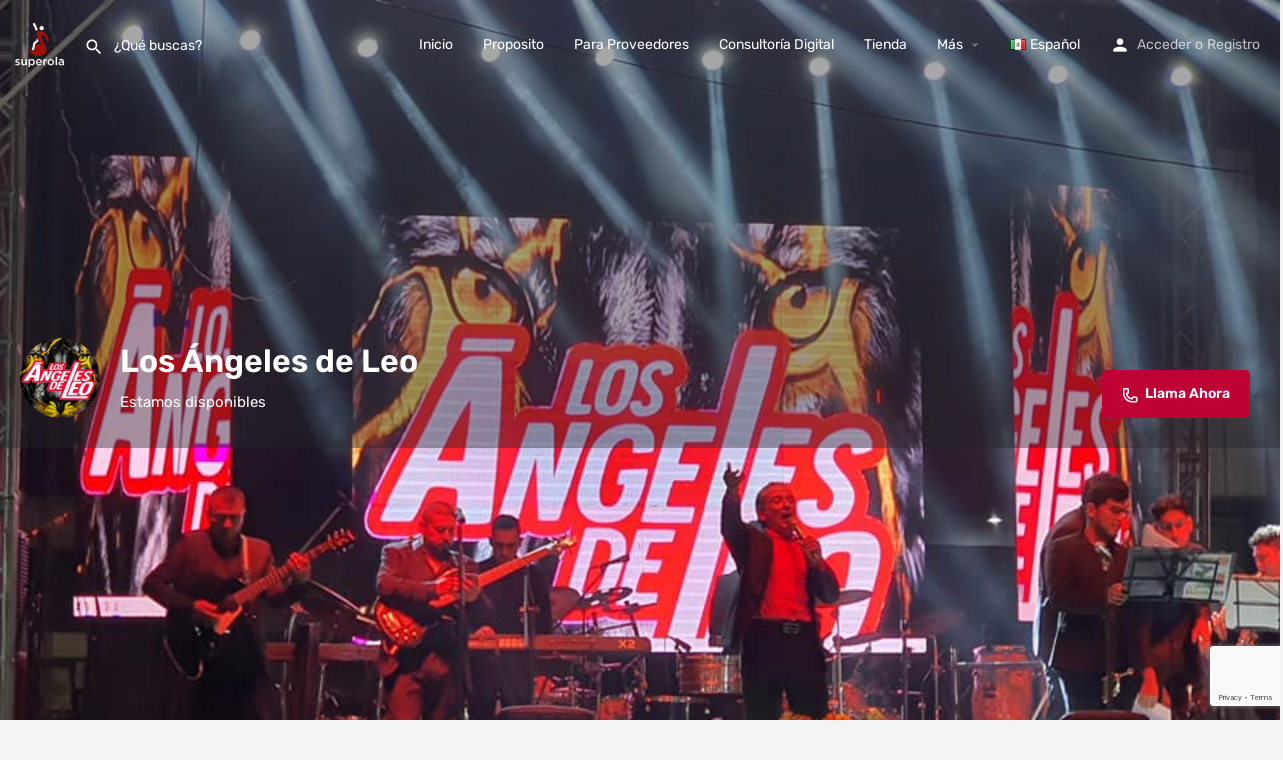

--- FILE ---
content_type: text/html; charset=UTF-8
request_url: https://superola.com/listing/los-angeles-de-leo/
body_size: 44499
content:
<!DOCTYPE html>
<html dir="ltr" lang="es-MX" prefix="og: https://ogp.me/ns#">
<head><meta charset="UTF-8" /><script>if(navigator.userAgent.match(/MSIE|Internet Explorer/i)||navigator.userAgent.match(/Trident\/7\..*?rv:11/i)){var href=document.location.href;if(!href.match(/[?&]nowprocket/)){if(href.indexOf("?")==-1){if(href.indexOf("#")==-1){document.location.href=href+"?nowprocket=1"}else{document.location.href=href.replace("#","?nowprocket=1#")}}else{if(href.indexOf("#")==-1){document.location.href=href+"&nowprocket=1"}else{document.location.href=href.replace("#","&nowprocket=1#")}}}}</script><script>(()=>{class RocketLazyLoadScripts{constructor(){this.v="2.0.3",this.userEvents=["keydown","keyup","mousedown","mouseup","mousemove","mouseover","mouseenter","mouseout","mouseleave","touchmove","touchstart","touchend","touchcancel","wheel","click","dblclick","input","visibilitychange"],this.attributeEvents=["onblur","onclick","oncontextmenu","ondblclick","onfocus","onmousedown","onmouseenter","onmouseleave","onmousemove","onmouseout","onmouseover","onmouseup","onmousewheel","onscroll","onsubmit"]}async t(){this.i(),this.o(),/iP(ad|hone)/.test(navigator.userAgent)&&this.h(),this.u(),this.l(this),this.m(),this.k(this),this.p(this),this._(),await Promise.all([this.R(),this.L()]),this.lastBreath=Date.now(),this.S(this),this.P(),this.D(),this.O(),this.M(),await this.C(this.delayedScripts.normal),await this.C(this.delayedScripts.defer),await this.C(this.delayedScripts.async),this.F("domReady"),await this.T(),await this.j(),await this.I(),this.F("windowLoad"),await this.A(),window.dispatchEvent(new Event("rocket-allScriptsLoaded")),this.everythingLoaded=!0,this.lastTouchEnd&&await new Promise((t=>setTimeout(t,500-Date.now()+this.lastTouchEnd))),this.H(),this.F("all"),this.U(),this.W()}i(){this.CSPIssue=sessionStorage.getItem("rocketCSPIssue"),document.addEventListener("securitypolicyviolation",(t=>{this.CSPIssue||"script-src-elem"!==t.violatedDirective||"data"!==t.blockedURI||(this.CSPIssue=!0,sessionStorage.setItem("rocketCSPIssue",!0))}),{isRocket:!0})}o(){window.addEventListener("pageshow",(t=>{this.persisted=t.persisted,this.realWindowLoadedFired=!0}),{isRocket:!0}),window.addEventListener("pagehide",(()=>{this.onFirstUserAction=null}),{isRocket:!0})}h(){let t;function e(e){t=e}window.addEventListener("touchstart",e,{isRocket:!0}),window.addEventListener("touchend",(function i(o){Math.abs(o.changedTouches[0].pageX-t.changedTouches[0].pageX)<10&&Math.abs(o.changedTouches[0].pageY-t.changedTouches[0].pageY)<10&&o.timeStamp-t.timeStamp<200&&(o.target.dispatchEvent(new PointerEvent("click",{target:o.target,bubbles:!0,cancelable:!0,detail:1})),event.preventDefault(),window.removeEventListener("touchstart",e,{isRocket:!0}),window.removeEventListener("touchend",i,{isRocket:!0}))}),{isRocket:!0})}q(t){this.userActionTriggered||("mousemove"!==t.type||this.firstMousemoveIgnored?"keyup"===t.type||"mouseover"===t.type||"mouseout"===t.type||(this.userActionTriggered=!0,this.onFirstUserAction&&this.onFirstUserAction()):this.firstMousemoveIgnored=!0),"click"===t.type&&t.preventDefault(),this.savedUserEvents.length>0&&(t.stopPropagation(),t.stopImmediatePropagation()),"touchstart"===this.lastEvent&&"touchend"===t.type&&(this.lastTouchEnd=Date.now()),"click"===t.type&&(this.lastTouchEnd=0),this.lastEvent=t.type,this.savedUserEvents.push(t)}u(){this.savedUserEvents=[],this.userEventHandler=this.q.bind(this),this.userEvents.forEach((t=>window.addEventListener(t,this.userEventHandler,{passive:!1,isRocket:!0})))}U(){this.userEvents.forEach((t=>window.removeEventListener(t,this.userEventHandler,{passive:!1,isRocket:!0}))),this.savedUserEvents.forEach((t=>{t.target.dispatchEvent(new window[t.constructor.name](t.type,t))}))}m(){this.eventsMutationObserver=new MutationObserver((t=>{const e="return false";for(const i of t){if("attributes"===i.type){const t=i.target.getAttribute(i.attributeName);t&&t!==e&&(i.target.setAttribute("data-rocket-"+i.attributeName,t),i.target["rocket"+i.attributeName]=new Function("event",t),i.target.setAttribute(i.attributeName,e))}"childList"===i.type&&i.addedNodes.forEach((t=>{if(t.nodeType===Node.ELEMENT_NODE)for(const i of t.attributes)this.attributeEvents.includes(i.name)&&i.value&&""!==i.value&&(t.setAttribute("data-rocket-"+i.name,i.value),t["rocket"+i.name]=new Function("event",i.value),t.setAttribute(i.name,e))}))}})),this.eventsMutationObserver.observe(document,{subtree:!0,childList:!0,attributeFilter:this.attributeEvents})}H(){this.eventsMutationObserver.disconnect(),this.attributeEvents.forEach((t=>{document.querySelectorAll("[data-rocket-"+t+"]").forEach((e=>{e.setAttribute(t,e.getAttribute("data-rocket-"+t)),e.removeAttribute("data-rocket-"+t)}))}))}k(t){Object.defineProperty(HTMLElement.prototype,"onclick",{get(){return this.rocketonclick||null},set(e){this.rocketonclick=e,this.setAttribute(t.everythingLoaded?"onclick":"data-rocket-onclick","this.rocketonclick(event)")}})}S(t){function e(e,i){let o=e[i];e[i]=null,Object.defineProperty(e,i,{get:()=>o,set(s){t.everythingLoaded?o=s:e["rocket"+i]=o=s}})}e(document,"onreadystatechange"),e(window,"onload"),e(window,"onpageshow");try{Object.defineProperty(document,"readyState",{get:()=>t.rocketReadyState,set(e){t.rocketReadyState=e},configurable:!0}),document.readyState="loading"}catch(t){console.log("WPRocket DJE readyState conflict, bypassing")}}l(t){this.originalAddEventListener=EventTarget.prototype.addEventListener,this.originalRemoveEventListener=EventTarget.prototype.removeEventListener,this.savedEventListeners=[],EventTarget.prototype.addEventListener=function(e,i,o){o&&o.isRocket||!t.B(e,this)&&!t.userEvents.includes(e)||t.B(e,this)&&!t.userActionTriggered||e.startsWith("rocket-")||t.everythingLoaded?t.originalAddEventListener.call(this,e,i,o):t.savedEventListeners.push({target:this,remove:!1,type:e,func:i,options:o})},EventTarget.prototype.removeEventListener=function(e,i,o){o&&o.isRocket||!t.B(e,this)&&!t.userEvents.includes(e)||t.B(e,this)&&!t.userActionTriggered||e.startsWith("rocket-")||t.everythingLoaded?t.originalRemoveEventListener.call(this,e,i,o):t.savedEventListeners.push({target:this,remove:!0,type:e,func:i,options:o})}}F(t){"all"===t&&(EventTarget.prototype.addEventListener=this.originalAddEventListener,EventTarget.prototype.removeEventListener=this.originalRemoveEventListener),this.savedEventListeners=this.savedEventListeners.filter((e=>{let i=e.type,o=e.target||window;return"domReady"===t&&"DOMContentLoaded"!==i&&"readystatechange"!==i||("windowLoad"===t&&"load"!==i&&"readystatechange"!==i&&"pageshow"!==i||(this.B(i,o)&&(i="rocket-"+i),e.remove?o.removeEventListener(i,e.func,e.options):o.addEventListener(i,e.func,e.options),!1))}))}p(t){let e;function i(e){return t.everythingLoaded?e:e.split(" ").map((t=>"load"===t||t.startsWith("load.")?"rocket-jquery-load":t)).join(" ")}function o(o){function s(e){const s=o.fn[e];o.fn[e]=o.fn.init.prototype[e]=function(){return this[0]===window&&t.userActionTriggered&&("string"==typeof arguments[0]||arguments[0]instanceof String?arguments[0]=i(arguments[0]):"object"==typeof arguments[0]&&Object.keys(arguments[0]).forEach((t=>{const e=arguments[0][t];delete arguments[0][t],arguments[0][i(t)]=e}))),s.apply(this,arguments),this}}if(o&&o.fn&&!t.allJQueries.includes(o)){const e={DOMContentLoaded:[],"rocket-DOMContentLoaded":[]};for(const t in e)document.addEventListener(t,(()=>{e[t].forEach((t=>t()))}),{isRocket:!0});o.fn.ready=o.fn.init.prototype.ready=function(i){function s(){parseInt(o.fn.jquery)>2?setTimeout((()=>i.bind(document)(o))):i.bind(document)(o)}return t.realDomReadyFired?!t.userActionTriggered||t.fauxDomReadyFired?s():e["rocket-DOMContentLoaded"].push(s):e.DOMContentLoaded.push(s),o([])},s("on"),s("one"),s("off"),t.allJQueries.push(o)}e=o}t.allJQueries=[],o(window.jQuery),Object.defineProperty(window,"jQuery",{get:()=>e,set(t){o(t)}})}P(){const t=new Map;document.write=document.writeln=function(e){const i=document.currentScript,o=document.createRange(),s=i.parentElement;let n=t.get(i);void 0===n&&(n=i.nextSibling,t.set(i,n));const c=document.createDocumentFragment();o.setStart(c,0),c.appendChild(o.createContextualFragment(e)),s.insertBefore(c,n)}}async R(){return new Promise((t=>{this.userActionTriggered?t():this.onFirstUserAction=t}))}async L(){return new Promise((t=>{document.addEventListener("DOMContentLoaded",(()=>{this.realDomReadyFired=!0,t()}),{isRocket:!0})}))}async I(){return this.realWindowLoadedFired?Promise.resolve():new Promise((t=>{window.addEventListener("load",t,{isRocket:!0})}))}M(){this.pendingScripts=[];this.scriptsMutationObserver=new MutationObserver((t=>{for(const e of t)e.addedNodes.forEach((t=>{"SCRIPT"!==t.tagName||t.noModule||t.isWPRocket||this.pendingScripts.push({script:t,promise:new Promise((e=>{const i=()=>{const i=this.pendingScripts.findIndex((e=>e.script===t));i>=0&&this.pendingScripts.splice(i,1),e()};t.addEventListener("load",i,{isRocket:!0}),t.addEventListener("error",i,{isRocket:!0}),setTimeout(i,1e3)}))})}))})),this.scriptsMutationObserver.observe(document,{childList:!0,subtree:!0})}async j(){await this.J(),this.pendingScripts.length?(await this.pendingScripts[0].promise,await this.j()):this.scriptsMutationObserver.disconnect()}D(){this.delayedScripts={normal:[],async:[],defer:[]},document.querySelectorAll("script[type$=rocketlazyloadscript]").forEach((t=>{t.hasAttribute("data-rocket-src")?t.hasAttribute("async")&&!1!==t.async?this.delayedScripts.async.push(t):t.hasAttribute("defer")&&!1!==t.defer||"module"===t.getAttribute("data-rocket-type")?this.delayedScripts.defer.push(t):this.delayedScripts.normal.push(t):this.delayedScripts.normal.push(t)}))}async _(){await this.L();let t=[];document.querySelectorAll("script[type$=rocketlazyloadscript][data-rocket-src]").forEach((e=>{let i=e.getAttribute("data-rocket-src");if(i&&!i.startsWith("data:")){i.startsWith("//")&&(i=location.protocol+i);try{const o=new URL(i).origin;o!==location.origin&&t.push({src:o,crossOrigin:e.crossOrigin||"module"===e.getAttribute("data-rocket-type")})}catch(t){}}})),t=[...new Map(t.map((t=>[JSON.stringify(t),t]))).values()],this.N(t,"preconnect")}async $(t){if(await this.G(),!0!==t.noModule||!("noModule"in HTMLScriptElement.prototype))return new Promise((e=>{let i;function o(){(i||t).setAttribute("data-rocket-status","executed"),e()}try{if(navigator.userAgent.includes("Firefox/")||""===navigator.vendor||this.CSPIssue)i=document.createElement("script"),[...t.attributes].forEach((t=>{let e=t.nodeName;"type"!==e&&("data-rocket-type"===e&&(e="type"),"data-rocket-src"===e&&(e="src"),i.setAttribute(e,t.nodeValue))})),t.text&&(i.text=t.text),t.nonce&&(i.nonce=t.nonce),i.hasAttribute("src")?(i.addEventListener("load",o,{isRocket:!0}),i.addEventListener("error",(()=>{i.setAttribute("data-rocket-status","failed-network"),e()}),{isRocket:!0}),setTimeout((()=>{i.isConnected||e()}),1)):(i.text=t.text,o()),i.isWPRocket=!0,t.parentNode.replaceChild(i,t);else{const i=t.getAttribute("data-rocket-type"),s=t.getAttribute("data-rocket-src");i?(t.type=i,t.removeAttribute("data-rocket-type")):t.removeAttribute("type"),t.addEventListener("load",o,{isRocket:!0}),t.addEventListener("error",(i=>{this.CSPIssue&&i.target.src.startsWith("data:")?(console.log("WPRocket: CSP fallback activated"),t.removeAttribute("src"),this.$(t).then(e)):(t.setAttribute("data-rocket-status","failed-network"),e())}),{isRocket:!0}),s?(t.fetchPriority="high",t.removeAttribute("data-rocket-src"),t.src=s):t.src="data:text/javascript;base64,"+window.btoa(unescape(encodeURIComponent(t.text)))}}catch(i){t.setAttribute("data-rocket-status","failed-transform"),e()}}));t.setAttribute("data-rocket-status","skipped")}async C(t){const e=t.shift();return e?(e.isConnected&&await this.$(e),this.C(t)):Promise.resolve()}O(){this.N([...this.delayedScripts.normal,...this.delayedScripts.defer,...this.delayedScripts.async],"preload")}N(t,e){this.trash=this.trash||[];let i=!0;var o=document.createDocumentFragment();t.forEach((t=>{const s=t.getAttribute&&t.getAttribute("data-rocket-src")||t.src;if(s&&!s.startsWith("data:")){const n=document.createElement("link");n.href=s,n.rel=e,"preconnect"!==e&&(n.as="script",n.fetchPriority=i?"high":"low"),t.getAttribute&&"module"===t.getAttribute("data-rocket-type")&&(n.crossOrigin=!0),t.crossOrigin&&(n.crossOrigin=t.crossOrigin),t.integrity&&(n.integrity=t.integrity),t.nonce&&(n.nonce=t.nonce),o.appendChild(n),this.trash.push(n),i=!1}})),document.head.appendChild(o)}W(){this.trash.forEach((t=>t.remove()))}async T(){try{document.readyState="interactive"}catch(t){}this.fauxDomReadyFired=!0;try{await this.G(),document.dispatchEvent(new Event("rocket-readystatechange")),await this.G(),document.rocketonreadystatechange&&document.rocketonreadystatechange(),await this.G(),document.dispatchEvent(new Event("rocket-DOMContentLoaded")),await this.G(),window.dispatchEvent(new Event("rocket-DOMContentLoaded"))}catch(t){console.error(t)}}async A(){try{document.readyState="complete"}catch(t){}try{await this.G(),document.dispatchEvent(new Event("rocket-readystatechange")),await this.G(),document.rocketonreadystatechange&&document.rocketonreadystatechange(),await this.G(),window.dispatchEvent(new Event("rocket-load")),await this.G(),window.rocketonload&&window.rocketonload(),await this.G(),this.allJQueries.forEach((t=>t(window).trigger("rocket-jquery-load"))),await this.G();const t=new Event("rocket-pageshow");t.persisted=this.persisted,window.dispatchEvent(t),await this.G(),window.rocketonpageshow&&window.rocketonpageshow({persisted:this.persisted})}catch(t){console.error(t)}}async G(){Date.now()-this.lastBreath>45&&(await this.J(),this.lastBreath=Date.now())}async J(){return document.hidden?new Promise((t=>setTimeout(t))):new Promise((t=>requestAnimationFrame(t)))}B(t,e){return e===document&&"readystatechange"===t||(e===document&&"DOMContentLoaded"===t||(e===window&&"DOMContentLoaded"===t||(e===window&&"load"===t||e===window&&"pageshow"===t)))}static run(){(new RocketLazyLoadScripts).t()}}RocketLazyLoadScripts.run()})();</script>
	
	<meta name="viewport" content="width=device-width, initial-scale=1.0" />
	<link rel="pingback" href="">

	<title>Los Ángeles de Leo - Superola</title>

		<!-- All in One SEO Pro 4.7.0 - aioseo.com -->
		<meta name="description" content="Somos una agrupación con gran experiencia y repertorio musica lpara que en tu evento no paren de bailar." />
		<meta name="robots" content="max-image-preview:large" />
		<meta name="google-site-verification" content="jvyheWGyE72rZh9wTRuOgP7sy8Le8dhHgrY-cByNSIE" />
		<link rel="canonical" href="https://superola.com/listing/los-angeles-de-leo/" />
		<meta name="generator" content="All in One SEO Pro (AIOSEO) 4.7.0" />
		<meta property="og:locale" content="es_MX" />
		<meta property="og:site_name" content="Superola - Descubra Grandes Eventos y Talentos o cree los Suyos Propios" />
		<meta property="og:type" content="article" />
		<meta property="og:title" content="Los Ángeles de Leo - Superola" />
		<meta property="og:description" content="Somos una agrupación con gran experiencia y repertorio musica lpara que en tu evento no paren de bailar." />
		<meta property="og:url" content="https://superola.com/listing/los-angeles-de-leo/" />
		<meta property="og:image" content="https://superola.com/wp-content/uploads/2022/05/superola-social-cover-1.jpg" />
		<meta property="og:image:secure_url" content="https://superola.com/wp-content/uploads/2022/05/superola-social-cover-1.jpg" />
		<meta property="og:image:width" content="1200" />
		<meta property="og:image:height" content="625" />
		<meta property="article:published_time" content="2022-12-07T23:46:06+00:00" />
		<meta property="article:modified_time" content="2023-07-10T19:57:23+00:00" />
		<meta property="article:publisher" content="https://facebook.com/superola" />
		<meta name="twitter:card" content="summary" />
		<meta name="twitter:site" content="@superola" />
		<meta name="twitter:title" content="Los Ángeles de Leo - Superola" />
		<meta name="twitter:description" content="Somos una agrupación con gran experiencia y repertorio musica lpara que en tu evento no paren de bailar." />
		<meta name="twitter:creator" content="@superola" />
		<meta name="twitter:image" content="https://superola.com/wp-content/uploads/2022/05/superola-social-cover-1.jpg" />
		<script type="application/ld+json" class="aioseo-schema">
			{"@context":"https:\/\/schema.org","@graph":[{"@type":"BreadcrumbList","@id":"https:\/\/superola.com\/listing\/los-angeles-de-leo\/#breadcrumblist","itemListElement":[{"@type":"ListItem","@id":"https:\/\/superola.com\/#listItem","position":1,"name":"Home","item":"https:\/\/superola.com\/","nextItem":"https:\/\/superola.com\/listing\/los-angeles-de-leo\/#listItem"},{"@type":"ListItem","@id":"https:\/\/superola.com\/listing\/los-angeles-de-leo\/#listItem","position":2,"name":"Los \u00c1ngeles de Leo","previousItem":"https:\/\/superola.com\/#listItem"}]},{"@type":"Organization","@id":"https:\/\/superola.com\/#organization","name":"superola","url":"https:\/\/superola.com\/","logo":{"@type":"ImageObject","url":"https:\/\/superola.com\/wp-content\/uploads\/2021\/07\/superola-logo-fav.png","@id":"https:\/\/superola.com\/listing\/los-angeles-de-leo\/#organizationLogo","width":150,"height":150},"image":{"@id":"https:\/\/superola.com\/listing\/los-angeles-de-leo\/#organizationLogo"},"sameAs":["https:\/\/facebook.com\/superola","https:\/\/twitter.com\/superola","https:\/\/instagram.com\/superola","https:\/\/pinterest.com\/superola","https:\/\/youtube.com\/superola","https:\/\/linkedin.com\/in\/superola"]},{"@type":"WebPage","@id":"https:\/\/superola.com\/listing\/los-angeles-de-leo\/#webpage","url":"https:\/\/superola.com\/listing\/los-angeles-de-leo\/","name":"Los \u00c1ngeles de Leo - Superola","description":"Somos una agrupaci\u00f3n con gran experiencia y repertorio musica lpara que en tu evento no paren de bailar.","inLanguage":"es-MX","isPartOf":{"@id":"https:\/\/superola.com\/#website"},"breadcrumb":{"@id":"https:\/\/superola.com\/listing\/los-angeles-de-leo\/#breadcrumblist"},"datePublished":"2022-12-07T23:46:06+00:00","dateModified":"2023-07-10T19:57:23+00:00"},{"@type":"WebSite","@id":"https:\/\/superola.com\/#website","url":"https:\/\/superola.com\/","name":"superola","description":"Descubra Grandes Eventos y Talentos o cree los Suyos Propios","inLanguage":"es-MX","publisher":{"@id":"https:\/\/superola.com\/#organization"}}]}
		</script>
		<!-- All in One SEO Pro -->

<meta property="og:title" content="Los Ángeles de Leo" />
<meta property="og:url" content="https://superola.com/listing/los-angeles-de-leo/" />
<meta property="og:site_name" content="Superola" />
<meta property="og:type" content="profile" />
<meta property="og:description" content="Estamos disponibles" />
<meta property="og:image" content="https://superola.com/wp-content/uploads/2023/07/290264177_532523838399003_2326494606813361679_n.jpg" />
<script type="rocketlazyloadscript" data-rocket-type='application/javascript' id='pys-version-script'>console.log('PixelYourSite PRO version 12.3.0');</script>
<link rel="alternate" title="oEmbed (JSON)" type="application/json+oembed" href="https://superola.com/wp-json/oembed/1.0/embed?url=https%3A%2F%2Fsuperola.com%2Flisting%2Flos-angeles-de-leo%2F" />
<link rel="alternate" title="oEmbed (XML)" type="text/xml+oembed" href="https://superola.com/wp-json/oembed/1.0/embed?url=https%3A%2F%2Fsuperola.com%2Flisting%2Flos-angeles-de-leo%2F&#038;format=xml" />
<style id='wp-img-auto-sizes-contain-inline-css' type='text/css'>
img:is([sizes=auto i],[sizes^="auto," i]){contain-intrinsic-size:3000px 1500px}
/*# sourceURL=wp-img-auto-sizes-contain-inline-css */
</style>
<link data-minify="1" rel='stylesheet' id='fluentform-elementor-widget-css' href='https://superola.com/wp-content/cache/min/1/wp-content/plugins/fluentform/assets/css/fluent-forms-elementor-widget.css?ver=1762818431' type='text/css' media='all' />
<link rel='preload stylesheet' as='style' onload="this.onload=null;this.rel='stylesheet'" id='wp-block-library-css' href='https://superola.com/wp-includes/css/dist/block-library/style.min.css' type='text/css' media='all' />
<style id='classic-theme-styles-inline-css' type='text/css'>
/*! This file is auto-generated */
.wp-block-button__link{color:#fff;background-color:#32373c;border-radius:9999px;box-shadow:none;text-decoration:none;padding:calc(.667em + 2px) calc(1.333em + 2px);font-size:1.125em}.wp-block-file__button{background:#32373c;color:#fff;text-decoration:none}
/*# sourceURL=/wp-includes/css/classic-themes.min.css */
</style>
<style id='global-styles-inline-css' type='text/css'>
:root{--wp--preset--aspect-ratio--square: 1;--wp--preset--aspect-ratio--4-3: 4/3;--wp--preset--aspect-ratio--3-4: 3/4;--wp--preset--aspect-ratio--3-2: 3/2;--wp--preset--aspect-ratio--2-3: 2/3;--wp--preset--aspect-ratio--16-9: 16/9;--wp--preset--aspect-ratio--9-16: 9/16;--wp--preset--color--black: #000000;--wp--preset--color--cyan-bluish-gray: #abb8c3;--wp--preset--color--white: #ffffff;--wp--preset--color--pale-pink: #f78da7;--wp--preset--color--vivid-red: #cf2e2e;--wp--preset--color--luminous-vivid-orange: #ff6900;--wp--preset--color--luminous-vivid-amber: #fcb900;--wp--preset--color--light-green-cyan: #7bdcb5;--wp--preset--color--vivid-green-cyan: #00d084;--wp--preset--color--pale-cyan-blue: #8ed1fc;--wp--preset--color--vivid-cyan-blue: #0693e3;--wp--preset--color--vivid-purple: #9b51e0;--wp--preset--gradient--vivid-cyan-blue-to-vivid-purple: linear-gradient(135deg,rgb(6,147,227) 0%,rgb(155,81,224) 100%);--wp--preset--gradient--light-green-cyan-to-vivid-green-cyan: linear-gradient(135deg,rgb(122,220,180) 0%,rgb(0,208,130) 100%);--wp--preset--gradient--luminous-vivid-amber-to-luminous-vivid-orange: linear-gradient(135deg,rgb(252,185,0) 0%,rgb(255,105,0) 100%);--wp--preset--gradient--luminous-vivid-orange-to-vivid-red: linear-gradient(135deg,rgb(255,105,0) 0%,rgb(207,46,46) 100%);--wp--preset--gradient--very-light-gray-to-cyan-bluish-gray: linear-gradient(135deg,rgb(238,238,238) 0%,rgb(169,184,195) 100%);--wp--preset--gradient--cool-to-warm-spectrum: linear-gradient(135deg,rgb(74,234,220) 0%,rgb(151,120,209) 20%,rgb(207,42,186) 40%,rgb(238,44,130) 60%,rgb(251,105,98) 80%,rgb(254,248,76) 100%);--wp--preset--gradient--blush-light-purple: linear-gradient(135deg,rgb(255,206,236) 0%,rgb(152,150,240) 100%);--wp--preset--gradient--blush-bordeaux: linear-gradient(135deg,rgb(254,205,165) 0%,rgb(254,45,45) 50%,rgb(107,0,62) 100%);--wp--preset--gradient--luminous-dusk: linear-gradient(135deg,rgb(255,203,112) 0%,rgb(199,81,192) 50%,rgb(65,88,208) 100%);--wp--preset--gradient--pale-ocean: linear-gradient(135deg,rgb(255,245,203) 0%,rgb(182,227,212) 50%,rgb(51,167,181) 100%);--wp--preset--gradient--electric-grass: linear-gradient(135deg,rgb(202,248,128) 0%,rgb(113,206,126) 100%);--wp--preset--gradient--midnight: linear-gradient(135deg,rgb(2,3,129) 0%,rgb(40,116,252) 100%);--wp--preset--font-size--small: 13px;--wp--preset--font-size--medium: 20px;--wp--preset--font-size--large: 36px;--wp--preset--font-size--x-large: 42px;--wp--preset--spacing--20: 0.44rem;--wp--preset--spacing--30: 0.67rem;--wp--preset--spacing--40: 1rem;--wp--preset--spacing--50: 1.5rem;--wp--preset--spacing--60: 2.25rem;--wp--preset--spacing--70: 3.38rem;--wp--preset--spacing--80: 5.06rem;--wp--preset--shadow--natural: 6px 6px 9px rgba(0, 0, 0, 0.2);--wp--preset--shadow--deep: 12px 12px 50px rgba(0, 0, 0, 0.4);--wp--preset--shadow--sharp: 6px 6px 0px rgba(0, 0, 0, 0.2);--wp--preset--shadow--outlined: 6px 6px 0px -3px rgb(255, 255, 255), 6px 6px rgb(0, 0, 0);--wp--preset--shadow--crisp: 6px 6px 0px rgb(0, 0, 0);}:where(.is-layout-flex){gap: 0.5em;}:where(.is-layout-grid){gap: 0.5em;}body .is-layout-flex{display: flex;}.is-layout-flex{flex-wrap: wrap;align-items: center;}.is-layout-flex > :is(*, div){margin: 0;}body .is-layout-grid{display: grid;}.is-layout-grid > :is(*, div){margin: 0;}:where(.wp-block-columns.is-layout-flex){gap: 2em;}:where(.wp-block-columns.is-layout-grid){gap: 2em;}:where(.wp-block-post-template.is-layout-flex){gap: 1.25em;}:where(.wp-block-post-template.is-layout-grid){gap: 1.25em;}.has-black-color{color: var(--wp--preset--color--black) !important;}.has-cyan-bluish-gray-color{color: var(--wp--preset--color--cyan-bluish-gray) !important;}.has-white-color{color: var(--wp--preset--color--white) !important;}.has-pale-pink-color{color: var(--wp--preset--color--pale-pink) !important;}.has-vivid-red-color{color: var(--wp--preset--color--vivid-red) !important;}.has-luminous-vivid-orange-color{color: var(--wp--preset--color--luminous-vivid-orange) !important;}.has-luminous-vivid-amber-color{color: var(--wp--preset--color--luminous-vivid-amber) !important;}.has-light-green-cyan-color{color: var(--wp--preset--color--light-green-cyan) !important;}.has-vivid-green-cyan-color{color: var(--wp--preset--color--vivid-green-cyan) !important;}.has-pale-cyan-blue-color{color: var(--wp--preset--color--pale-cyan-blue) !important;}.has-vivid-cyan-blue-color{color: var(--wp--preset--color--vivid-cyan-blue) !important;}.has-vivid-purple-color{color: var(--wp--preset--color--vivid-purple) !important;}.has-black-background-color{background-color: var(--wp--preset--color--black) !important;}.has-cyan-bluish-gray-background-color{background-color: var(--wp--preset--color--cyan-bluish-gray) !important;}.has-white-background-color{background-color: var(--wp--preset--color--white) !important;}.has-pale-pink-background-color{background-color: var(--wp--preset--color--pale-pink) !important;}.has-vivid-red-background-color{background-color: var(--wp--preset--color--vivid-red) !important;}.has-luminous-vivid-orange-background-color{background-color: var(--wp--preset--color--luminous-vivid-orange) !important;}.has-luminous-vivid-amber-background-color{background-color: var(--wp--preset--color--luminous-vivid-amber) !important;}.has-light-green-cyan-background-color{background-color: var(--wp--preset--color--light-green-cyan) !important;}.has-vivid-green-cyan-background-color{background-color: var(--wp--preset--color--vivid-green-cyan) !important;}.has-pale-cyan-blue-background-color{background-color: var(--wp--preset--color--pale-cyan-blue) !important;}.has-vivid-cyan-blue-background-color{background-color: var(--wp--preset--color--vivid-cyan-blue) !important;}.has-vivid-purple-background-color{background-color: var(--wp--preset--color--vivid-purple) !important;}.has-black-border-color{border-color: var(--wp--preset--color--black) !important;}.has-cyan-bluish-gray-border-color{border-color: var(--wp--preset--color--cyan-bluish-gray) !important;}.has-white-border-color{border-color: var(--wp--preset--color--white) !important;}.has-pale-pink-border-color{border-color: var(--wp--preset--color--pale-pink) !important;}.has-vivid-red-border-color{border-color: var(--wp--preset--color--vivid-red) !important;}.has-luminous-vivid-orange-border-color{border-color: var(--wp--preset--color--luminous-vivid-orange) !important;}.has-luminous-vivid-amber-border-color{border-color: var(--wp--preset--color--luminous-vivid-amber) !important;}.has-light-green-cyan-border-color{border-color: var(--wp--preset--color--light-green-cyan) !important;}.has-vivid-green-cyan-border-color{border-color: var(--wp--preset--color--vivid-green-cyan) !important;}.has-pale-cyan-blue-border-color{border-color: var(--wp--preset--color--pale-cyan-blue) !important;}.has-vivid-cyan-blue-border-color{border-color: var(--wp--preset--color--vivid-cyan-blue) !important;}.has-vivid-purple-border-color{border-color: var(--wp--preset--color--vivid-purple) !important;}.has-vivid-cyan-blue-to-vivid-purple-gradient-background{background: var(--wp--preset--gradient--vivid-cyan-blue-to-vivid-purple) !important;}.has-light-green-cyan-to-vivid-green-cyan-gradient-background{background: var(--wp--preset--gradient--light-green-cyan-to-vivid-green-cyan) !important;}.has-luminous-vivid-amber-to-luminous-vivid-orange-gradient-background{background: var(--wp--preset--gradient--luminous-vivid-amber-to-luminous-vivid-orange) !important;}.has-luminous-vivid-orange-to-vivid-red-gradient-background{background: var(--wp--preset--gradient--luminous-vivid-orange-to-vivid-red) !important;}.has-very-light-gray-to-cyan-bluish-gray-gradient-background{background: var(--wp--preset--gradient--very-light-gray-to-cyan-bluish-gray) !important;}.has-cool-to-warm-spectrum-gradient-background{background: var(--wp--preset--gradient--cool-to-warm-spectrum) !important;}.has-blush-light-purple-gradient-background{background: var(--wp--preset--gradient--blush-light-purple) !important;}.has-blush-bordeaux-gradient-background{background: var(--wp--preset--gradient--blush-bordeaux) !important;}.has-luminous-dusk-gradient-background{background: var(--wp--preset--gradient--luminous-dusk) !important;}.has-pale-ocean-gradient-background{background: var(--wp--preset--gradient--pale-ocean) !important;}.has-electric-grass-gradient-background{background: var(--wp--preset--gradient--electric-grass) !important;}.has-midnight-gradient-background{background: var(--wp--preset--gradient--midnight) !important;}.has-small-font-size{font-size: var(--wp--preset--font-size--small) !important;}.has-medium-font-size{font-size: var(--wp--preset--font-size--medium) !important;}.has-large-font-size{font-size: var(--wp--preset--font-size--large) !important;}.has-x-large-font-size{font-size: var(--wp--preset--font-size--x-large) !important;}
:where(.wp-block-post-template.is-layout-flex){gap: 1.25em;}:where(.wp-block-post-template.is-layout-grid){gap: 1.25em;}
:where(.wp-block-term-template.is-layout-flex){gap: 1.25em;}:where(.wp-block-term-template.is-layout-grid){gap: 1.25em;}
:where(.wp-block-columns.is-layout-flex){gap: 2em;}:where(.wp-block-columns.is-layout-grid){gap: 2em;}
:root :where(.wp-block-pullquote){font-size: 1.5em;line-height: 1.6;}
/*# sourceURL=global-styles-inline-css */
</style>
<link data-minify="1" rel='stylesheet' id='woocommerce-layout-css' href='https://superola.com/wp-content/cache/min/1/wp-content/plugins/woocommerce/assets/css/woocommerce-layout.css?ver=1762818431' type='text/css' media='all' />
<link data-minify="1" rel='stylesheet' id='woocommerce-smallscreen-css' href='https://superola.com/wp-content/cache/min/1/wp-content/plugins/woocommerce/assets/css/woocommerce-smallscreen.css?ver=1762818431' type='text/css' media='only screen and (max-width: 768px)' />
<link data-minify="1" rel='stylesheet' id='woocommerce-general-css' href='https://superola.com/wp-content/cache/background-css/1/superola.com/wp-content/cache/min/1/wp-content/plugins/woocommerce/assets/css/woocommerce.css?ver=1762818431&wpr_t=1768280953' type='text/css' media='all' />
<style id='woocommerce-inline-inline-css' type='text/css'>
.woocommerce form .form-row .required { visibility: visible; }
/*# sourceURL=woocommerce-inline-inline-css */
</style>
<link data-minify="1" rel='stylesheet' id='brands-styles-css' href='https://superola.com/wp-content/cache/min/1/wp-content/plugins/woocommerce/assets/css/brands.css?ver=1762818431' type='text/css' media='all' />
<link data-minify="1" rel='stylesheet' id='elementor-icons-css' href='https://superola.com/wp-content/cache/min/1/wp-content/plugins/elementor/assets/lib/eicons/css/elementor-icons.min.css?ver=1762818431' type='text/css' media='all' />
<link rel='stylesheet' id='elementor-frontend-css' href='https://superola.com/wp-content/plugins/elementor/assets/css/frontend.min.css' type='text/css' media='all' />
<style id='elementor-frontend-inline-css' type='text/css'>
.elementor-kit-17{--e-global-color-primary:#6EC1E4;--e-global-color-secondary:#54595F;--e-global-color-text:#7A7A7A;--e-global-color-accent:#61CE70;--e-global-color-6dc2098:#bf0134;--e-global-color-37ed123:#242429;--e-global-color-86d4ebe:#DB3333;--e-global-typography-primary-font-family:"Rubik";--e-global-typography-primary-font-weight:600;--e-global-typography-secondary-font-family:"Roboto Slab";--e-global-typography-secondary-font-weight:400;--e-global-typography-text-font-family:"Rubik";--e-global-typography-text-font-weight:400;--e-global-typography-accent-font-family:"Roboto";--e-global-typography-accent-font-weight:500;}.elementor-kit-17 e-page-transition{background-color:#FFBC7D;}.elementor-section.elementor-section-boxed > .elementor-container{max-width:1140px;}.e-con{--container-max-width:1140px;}.elementor-widget:not(:last-child){margin-block-end:20px;}.elementor-element{--widgets-spacing:20px 20px;--widgets-spacing-row:20px;--widgets-spacing-column:20px;}{}h1.entry-title{display:var(--page-title-display);}@media(max-width:1024px){.elementor-section.elementor-section-boxed > .elementor-container{max-width:1024px;}.e-con{--container-max-width:1024px;}}@media(max-width:767px){.elementor-section.elementor-section-boxed > .elementor-container{max-width:767px;}.e-con{--container-max-width:767px;}}
/*# sourceURL=elementor-frontend-inline-css */
</style>
<link data-minify="1" rel='stylesheet' id='font-awesome-5-all-css' href='https://superola.com/wp-content/cache/min/1/wp-content/plugins/elementor/assets/lib/font-awesome/css/all.min.css?ver=1762818431' type='text/css' media='all' />
<link rel='stylesheet' id='font-awesome-4-shim-css' href='https://superola.com/wp-content/plugins/elementor/assets/lib/font-awesome/css/v4-shims.min.css' type='text/css' media='all' />
<link data-minify="1" rel='preload stylesheet' as='style' onload="this.onload=null;this.rel='stylesheet'" id='mapbox-gl-css' href='https://superola.com/wp-content/cache/min/1/mapbox-gl-js/v1.9.0/mapbox-gl.css?ver=1762818431' type='text/css' media='all' />
<link data-minify="1" rel='stylesheet' id='mylisting-mapbox-css' href='https://superola.com/wp-content/cache/min/1/wp-content/themes/my-listing/assets/dist/maps/mapbox/mapbox.css?ver=1762818431' type='text/css' media='all' />
<link data-minify="1" rel='preload stylesheet' as='style' onload="this.onload=null;this.rel='stylesheet'" id='mylisting-icons-css' href='https://superola.com/wp-content/cache/min/1/wp-content/themes/my-listing/assets/dist/icons.css?ver=1762818431' type='text/css' media='all' />
<link rel='stylesheet' id='mylisting-material-icons-css' href='https://fonts.googleapis.com/icon?family=Material+Icons&#038;display=swap' type='text/css' media='all' />
<link data-minify="1" rel='stylesheet' id='mylisting-select2-css' href='https://superola.com/wp-content/cache/min/1/wp-content/themes/my-listing/assets/vendor/select2/select2.css?ver=1762818431' type='text/css' media='all' />
<link data-minify="1" rel='stylesheet' id='mylisting-vendor-css' href='https://superola.com/wp-content/cache/background-css/1/superola.com/wp-content/cache/min/1/wp-content/themes/my-listing/assets/dist/vendor.css?ver=1762818431&wpr_t=1768280953' type='text/css' media='all' />
<link data-minify="1" rel='stylesheet' id='mylisting-frontend-css' href='https://superola.com/wp-content/cache/min/1/wp-content/themes/my-listing/assets/dist/frontend.css?ver=1762818431' type='text/css' media='all' />
<link rel='stylesheet' id='ml-max-w-1200-css' href='https://superola.com/wp-content/themes/my-listing/assets/dist/max-width-1200.css' type='text/css' media='(max-width: 1200px)' />
<link rel='stylesheet' id='ml-max-w-992-css' href='https://superola.com/wp-content/themes/my-listing/assets/dist/max-width-992.css' type='text/css' media='(max-width: 992px)' />
<link rel='stylesheet' id='ml-max-w-768-css' href='https://superola.com/wp-content/themes/my-listing/assets/dist/max-width-768.css' type='text/css' media='(max-width: 768px)' />
<link rel='stylesheet' id='ml-max-w-600-css' href='https://superola.com/wp-content/themes/my-listing/assets/dist/max-width-600.css' type='text/css' media='(max-width: 600px)' />
<link rel='stylesheet' id='ml-max-w-480-css' href='https://superola.com/wp-content/themes/my-listing/assets/dist/max-width-480.css' type='text/css' media='(max-width: 480px)' />
<link rel='stylesheet' id='ml-max-w-320-css' href='https://superola.com/wp-content/themes/my-listing/assets/dist/max-width-320.css' type='text/css' media='(max-width: 320px)' />
<link rel='stylesheet' id='ml-min-w-993-css' href='https://superola.com/wp-content/themes/my-listing/assets/dist/min-width-993.css' type='text/css' media='(min-width: 993px)' />
<link rel='stylesheet' id='ml-min-w-1201-css' href='https://superola.com/wp-content/themes/my-listing/assets/dist/min-width-1201.css' type='text/css' media='(min-width: 1201px)' />
<link data-minify="1" rel='stylesheet' id='mylisting-single-listing-css' href='https://superola.com/wp-content/cache/min/1/wp-content/themes/my-listing/assets/dist/single-listing.css?ver=1762818451' type='text/css' media='all' />
<link data-minify="1" rel='stylesheet' id='wc-general-style-css' href='https://superola.com/wp-content/cache/min/1/wp-content/themes/my-listing/assets/dist/wc-general-style.css?ver=1762818431' type='text/css' media='all' />
<link data-minify="1" rel='stylesheet' id='theme-styles-default-css' href='https://superola.com/wp-content/cache/min/1/wp-content/themes/my-listing/style.css?ver=1762818431' type='text/css' media='all' />
<style id='theme-styles-default-inline-css' type='text/css'>
:root{}
/*# sourceURL=theme-styles-default-inline-css */
</style>
<link data-minify="1" rel='stylesheet' id='ekit-widget-styles-css' href='https://superola.com/wp-content/cache/background-css/1/superola.com/wp-content/cache/min/1/wp-content/plugins/elementskit-lite/widgets/init/assets/css/widget-styles.css?ver=1762818431&wpr_t=1768280953' type='text/css' media='all' />
<link data-minify="1" rel='stylesheet' id='ekit-widget-styles-pro-css' href='https://superola.com/wp-content/cache/min/1/wp-content/plugins/elementskit/widgets/init/assets/css/widget-styles-pro.css?ver=1762818431' type='text/css' media='all' />
<link data-minify="1" rel='stylesheet' id='ekit-responsive-css' href='https://superola.com/wp-content/cache/min/1/wp-content/plugins/elementskit-lite/widgets/init/assets/css/responsive.css?ver=1762818431' type='text/css' media='all' />
<link rel='stylesheet' id='child-style-css' href='https://superola.com/wp-content/themes/my-listing-child-mu/style.css' type='text/css' media='all' />
<link data-minify="1" rel='stylesheet' id='mylisting-dynamic-styles-css' href='https://superola.com/wp-content/cache/min/1/wp-content/uploads/mylisting-dynamic-styles.css?ver=1762818431' type='text/css' media='all' />
<link data-minify="1" rel='stylesheet' id='elementor-gf-local-poppins-css' href='https://superola.com/wp-content/cache/min/1/wp-content/uploads/elementor/google-fonts/css/poppins.css?ver=1762818431' type='text/css' media='all' />
<link data-minify="1" rel='stylesheet' id='elementor-gf-local-rubik-css' href='https://superola.com/wp-content/cache/min/1/wp-content/uploads/elementor/google-fonts/css/rubik.css?ver=1762818431' type='text/css' media='all' />
<link data-minify="1" rel='stylesheet' id='elementor-gf-local-robotoslab-css' href='https://superola.com/wp-content/cache/min/1/wp-content/uploads/elementor/google-fonts/css/robotoslab.css?ver=1762818431' type='text/css' media='all' />
<link data-minify="1" rel='stylesheet' id='elementor-gf-local-roboto-css' href='https://superola.com/wp-content/cache/min/1/wp-content/uploads/elementor/google-fonts/css/roboto.css?ver=1762818431' type='text/css' media='all' />
<link rel='stylesheet' id='elementor-icons-shared-0-css' href='https://superola.com/wp-content/plugins/elementor/assets/lib/font-awesome/css/fontawesome.min.css' type='text/css' media='all' />
<link data-minify="1" rel='stylesheet' id='elementor-icons-fa-brands-css' href='https://superola.com/wp-content/cache/min/1/wp-content/plugins/elementor/assets/lib/font-awesome/css/brands.min.css?ver=1762818431' type='text/css' media='all' />
<script type="text/javascript" id="jquery-core-js-extra">window.addEventListener('DOMContentLoaded', function() {
/* <![CDATA[ */
var pysFacebookRest = {"restApiUrl":"https://superola.com/wp-json/pys-facebook/v1/event","debug":""};
//# sourceURL=jquery-core-js-extra
/* ]]> */
});</script>
<script type="rocketlazyloadscript" data-rocket-type="text/javascript" data-rocket-src="https://superola.com/wp-includes/js/jquery/jquery.min.js" id="jquery-core-js" data-rocket-defer defer></script>
<script type="rocketlazyloadscript" data-rocket-type="text/javascript" data-rocket-src="https://superola.com/wp-content/plugins/woocommerce/assets/js/jquery-blockui/jquery.blockUI.min.js" id="wc-jquery-blockui-js" defer="defer" data-wp-strategy="defer"></script>
<script type="text/javascript" id="wc-add-to-cart-js-extra">
/* <![CDATA[ */
var wc_add_to_cart_params = {"ajax_url":"/wp-admin/admin-ajax.php","wc_ajax_url":"/?wc-ajax=%%endpoint%%","i18n_view_cart":"Ver carrito","cart_url":"https://superola.com/cart-3/","is_cart":"","cart_redirect_after_add":"yes"};
//# sourceURL=wc-add-to-cart-js-extra
/* ]]> */
</script>
<script type="rocketlazyloadscript" data-rocket-type="text/javascript" data-rocket-src="https://superola.com/wp-content/plugins/woocommerce/assets/js/frontend/add-to-cart.min.js" id="wc-add-to-cart-js" defer="defer" data-wp-strategy="defer"></script>
<script type="rocketlazyloadscript" data-rocket-type="text/javascript" data-rocket-src="https://superola.com/wp-content/plugins/woocommerce/assets/js/js-cookie/js.cookie.min.js" id="wc-js-cookie-js" defer="defer" data-wp-strategy="defer"></script>
<script type="text/javascript" id="woocommerce-js-extra">
/* <![CDATA[ */
var woocommerce_params = {"ajax_url":"/wp-admin/admin-ajax.php","wc_ajax_url":"/?wc-ajax=%%endpoint%%","i18n_password_show":"Show password","i18n_password_hide":"Hide password"};
//# sourceURL=woocommerce-js-extra
/* ]]> */
</script>
<script type="rocketlazyloadscript" data-rocket-type="text/javascript" data-rocket-src="https://superola.com/wp-content/plugins/woocommerce/assets/js/frontend/woocommerce.min.js" id="woocommerce-js" defer="defer" data-wp-strategy="defer"></script>
<script type="rocketlazyloadscript" data-rocket-type="text/javascript" data-rocket-src="https://superola.com/wp-content/plugins/elementor/assets/lib/font-awesome/js/v4-shims.min.js" id="font-awesome-4-shim-js" data-rocket-defer defer></script>
<script type="rocketlazyloadscript" data-rocket-type="text/javascript" data-rocket-src="https://superola.com/wp-content/plugins/pixelyoursite-pro/dist/scripts/js.cookie-2.1.3.min.js" id="js-cookie-pys-js" data-rocket-defer defer></script>
<script type="rocketlazyloadscript" data-rocket-type="text/javascript" data-rocket-src="https://superola.com/wp-content/plugins/pixelyoursite-pro/dist/scripts/jquery.bind-first-0.2.3.min.js" id="jquery-bind-first-js" data-rocket-defer defer></script>
<script type="rocketlazyloadscript" data-minify="1" data-rocket-type="text/javascript" data-rocket-src="https://superola.com/wp-content/cache/min/1/wp-content/plugins/pixelyoursite-pro/dist/scripts/sha256.js?ver=1762818431" id="js-sha256-js" data-rocket-defer defer></script>
<script type="rocketlazyloadscript" data-rocket-type="text/javascript" data-rocket-src="https://superola.com/wp-content/plugins/pixelyoursite-pro/dist/scripts/tld.min.js" id="js-tld-js" data-rocket-defer defer></script>
<script type="text/javascript" id="pys-js-extra">
/* <![CDATA[ */
var pysOptions = {"staticEvents":{"facebook":{"init_event":[{"delay":0,"type":"static","ajaxFire":false,"name":"PageView","eventID":"6fa925b5-acd5-48dc-8fc7-c961f56c4c6a","pixelIds":["733838167753524"],"params":{"page_title":"Los \u00c1ngeles de Leo","post_type":"job_listing","post_id":305504,"plugin":"PixelYourSite","event_url":"superola.com/listing/los-angeles-de-leo/","user_role":"guest"},"e_id":"init_event","ids":[],"hasTimeWindow":false,"timeWindow":0,"woo_order":"","edd_order":""}]}},"dynamicEvents":{"automatic_event_internal_link":{"facebook":{"delay":0,"type":"dyn","name":"InternalClick","eventID":"d4817049-9346-4c15-be1e-29801d24a17c","pixelIds":["733838167753524"],"params":{"page_title":"Los \u00c1ngeles de Leo","post_type":"job_listing","post_id":305504,"plugin":"PixelYourSite","event_url":"superola.com/listing/los-angeles-de-leo/","user_role":"guest"},"e_id":"automatic_event_internal_link","ids":[],"hasTimeWindow":false,"timeWindow":0,"woo_order":"","edd_order":""}},"automatic_event_outbound_link":{"facebook":{"delay":0,"type":"dyn","name":"OutboundClick","eventID":"335ddb9c-8bff-4757-82d0-d9f44d9d4c37","pixelIds":["733838167753524"],"params":{"page_title":"Los \u00c1ngeles de Leo","post_type":"job_listing","post_id":305504,"plugin":"PixelYourSite","event_url":"superola.com/listing/los-angeles-de-leo/","user_role":"guest"},"e_id":"automatic_event_outbound_link","ids":[],"hasTimeWindow":false,"timeWindow":0,"woo_order":"","edd_order":""}},"automatic_event_video":{"facebook":{"delay":0,"type":"dyn","name":"WatchVideo","eventID":"0721c5ee-0eba-496f-ac34-2ae6a8cc42b7","pixelIds":["733838167753524"],"params":{"page_title":"Los \u00c1ngeles de Leo","post_type":"job_listing","post_id":305504,"plugin":"PixelYourSite","event_url":"superola.com/listing/los-angeles-de-leo/","user_role":"guest"},"e_id":"automatic_event_video","ids":[],"hasTimeWindow":false,"timeWindow":0,"woo_order":"","edd_order":""}},"automatic_event_tel_link":{"facebook":{"delay":0,"type":"dyn","name":"TelClick","eventID":"556885e5-b52e-4b15-9bc8-aea26a47cbe8","pixelIds":["733838167753524"],"params":{"page_title":"Los \u00c1ngeles de Leo","post_type":"job_listing","post_id":305504,"plugin":"PixelYourSite","event_url":"superola.com/listing/los-angeles-de-leo/","user_role":"guest"},"e_id":"automatic_event_tel_link","ids":[],"hasTimeWindow":false,"timeWindow":0,"woo_order":"","edd_order":""}},"automatic_event_email_link":{"facebook":{"delay":0,"type":"dyn","name":"EmailClick","eventID":"f70b5112-de14-4db9-8592-2b3d8c8e43a8","pixelIds":["733838167753524"],"params":{"page_title":"Los \u00c1ngeles de Leo","post_type":"job_listing","post_id":305504,"plugin":"PixelYourSite","event_url":"superola.com/listing/los-angeles-de-leo/","user_role":"guest"},"e_id":"automatic_event_email_link","ids":[],"hasTimeWindow":false,"timeWindow":0,"woo_order":"","edd_order":""}},"automatic_event_form":{"facebook":{"delay":0,"type":"dyn","name":"Form","eventID":"8550d520-016f-4162-9b4b-7271ccf116c0","pixelIds":["733838167753524"],"params":{"page_title":"Los \u00c1ngeles de Leo","post_type":"job_listing","post_id":305504,"plugin":"PixelYourSite","event_url":"superola.com/listing/los-angeles-de-leo/","user_role":"guest"},"e_id":"automatic_event_form","ids":[],"hasTimeWindow":false,"timeWindow":0,"woo_order":"","edd_order":""}},"automatic_event_download":{"facebook":{"delay":0,"type":"dyn","name":"Download","extensions":["","doc","exe","js","pdf","ppt","tgz","zip","xls"],"eventID":"303d498a-308c-41bb-9206-667495cb3598","pixelIds":["733838167753524"],"params":{"page_title":"Los \u00c1ngeles de Leo","post_type":"job_listing","post_id":305504,"plugin":"PixelYourSite","event_url":"superola.com/listing/los-angeles-de-leo/","user_role":"guest"},"e_id":"automatic_event_download","ids":[],"hasTimeWindow":false,"timeWindow":0,"woo_order":"","edd_order":""}},"automatic_event_comment":{"facebook":{"delay":0,"type":"dyn","name":"Comment","eventID":"e1dc8222-189e-4bbf-b524-e6ab98c4f13f","pixelIds":["733838167753524"],"params":{"page_title":"Los \u00c1ngeles de Leo","post_type":"job_listing","post_id":305504,"plugin":"PixelYourSite","event_url":"superola.com/listing/los-angeles-de-leo/","user_role":"guest"},"e_id":"automatic_event_comment","ids":[],"hasTimeWindow":false,"timeWindow":0,"woo_order":"","edd_order":""}},"automatic_event_adsense":{"facebook":{"delay":0,"type":"dyn","name":"AdSense","eventID":"29b18d5c-5678-4cb8-8467-d944b47554ec","pixelIds":["733838167753524"],"params":{"page_title":"Los \u00c1ngeles de Leo","post_type":"job_listing","post_id":305504,"plugin":"PixelYourSite","event_url":"superola.com/listing/los-angeles-de-leo/","user_role":"guest"},"e_id":"automatic_event_adsense","ids":[],"hasTimeWindow":false,"timeWindow":0,"woo_order":"","edd_order":""}}},"triggerEvents":[],"triggerEventTypes":[],"facebook":{"pixelIds":["733838167753524"],"advancedMatchingEnabled":true,"advancedMatching":[],"removeMetadata":false,"wooVariableAsSimple":false,"serverApiEnabled":true,"wooCRSendFromServer":false,"send_external_id":true,"enabled_medical":false,"do_not_track_medical_param":["event_url","post_title","page_title","landing_page","content_name","categories","category_name","tags"],"meta_ldu":false},"debug":"","siteUrl":"https://superola.com","ajaxUrl":"https://superola.com/wp-admin/admin-ajax.php","ajax_event":"f0b8e70f1a","trackUTMs":"1","trackTrafficSource":"1","user_id":"0","enable_lading_page_param":"1","cookie_duration":"7","enable_event_day_param":"1","enable_event_month_param":"1","enable_event_time_param":"1","enable_remove_target_url_param":"1","enable_remove_download_url_param":"1","visit_data_model":"first_visit","last_visit_duration":"60","enable_auto_save_advance_matching":"1","enable_success_send_form":"","enable_automatic_events":"1","enable_event_video":"1","ajaxForServerEvent":"1","ajaxForServerStaticEvent":"1","useSendBeacon":"1","send_external_id":"1","external_id_expire":"180","track_cookie_for_subdomains":"1","google_consent_mode":"1","data_persistency":"keep_data","advance_matching_form":{"enable_advance_matching_forms":true,"advance_matching_fn_names":["first_name","first-name","first name","name"],"advance_matching_ln_names":["last_name","last-name","last name"],"advance_matching_tel_names":["phone","tel"],"advance_matching_em_names":[]},"advance_matching_url":{"enable_advance_matching_url":true,"advance_matching_fn_names":[],"advance_matching_ln_names":[],"advance_matching_tel_names":[],"advance_matching_em_names":[]},"track_dynamic_fields":[],"gdpr":{"ajax_enabled":false,"all_disabled_by_api":false,"facebook_disabled_by_api":false,"tiktok_disabled_by_api":false,"analytics_disabled_by_api":false,"google_ads_disabled_by_api":false,"pinterest_disabled_by_api":false,"bing_disabled_by_api":false,"reddit_disabled_by_api":false,"externalID_disabled_by_api":false,"facebook_prior_consent_enabled":true,"tiktok_prior_consent_enabled":true,"analytics_prior_consent_enabled":true,"google_ads_prior_consent_enabled":true,"pinterest_prior_consent_enabled":true,"bing_prior_consent_enabled":true,"cookiebot_integration_enabled":false,"cookiebot_facebook_consent_category":"marketing","cookiebot_tiktok_consent_category":"marketing","cookiebot_analytics_consent_category":"statistics","cookiebot_google_ads_consent_category":"marketing","cookiebot_pinterest_consent_category":"marketing","cookiebot_bing_consent_category":"marketing","cookie_notice_integration_enabled":false,"cookie_law_info_integration_enabled":false,"real_cookie_banner_integration_enabled":false,"consent_magic_integration_enabled":false,"analytics_storage":{"enabled":true,"value":"granted","filter":false},"ad_storage":{"enabled":true,"value":"granted","filter":false},"ad_user_data":{"enabled":true,"value":"granted","filter":false},"ad_personalization":{"enabled":true,"value":"granted","filter":false}},"cookie":{"disabled_all_cookie":false,"disabled_start_session_cookie":false,"disabled_advanced_form_data_cookie":false,"disabled_landing_page_cookie":false,"disabled_first_visit_cookie":false,"disabled_trafficsource_cookie":false,"disabled_utmTerms_cookie":false,"disabled_utmId_cookie":false,"disabled_google_alternative_id":false},"tracking_analytics":{"TrafficSource":"direct","TrafficLanding":"https://superola.com/listing/los-angeles-de-leo/","TrafficUtms":[],"TrafficUtmsId":[],"userDataEnable":true,"userData":{"emails":[],"phones":[],"addresses":[]},"use_encoding_provided_data":true,"use_multiple_provided_data":true},"GATags":{"ga_datalayer_type":"default","ga_datalayer_name":"dataLayerPYS","gclid_alternative_enabled":false,"gclid_alternative_param":""},"automatic":{"enable_youtube":true,"enable_vimeo":true,"enable_video":true},"woo":{"enabled":true,"enabled_save_data_to_orders":true,"addToCartOnButtonEnabled":true,"addToCartOnButtonValueEnabled":true,"addToCartOnButtonValueOption":"price","woo_purchase_on_transaction":true,"woo_view_content_variation_is_selected":true,"singleProductId":null,"affiliateEnabled":false,"removeFromCartSelector":"form.woocommerce-cart-form .remove","addToCartCatchMethod":"add_cart_hook","is_order_received_page":false,"containOrderId":false,"affiliateEventName":"Lead"},"edd":{"enabled":false},"cache_bypass":"1768280946"};
//# sourceURL=pys-js-extra
/* ]]> */
</script>
<script type="rocketlazyloadscript" data-minify="1" data-rocket-type="text/javascript" data-rocket-src="https://superola.com/wp-content/cache/min/1/wp-content/plugins/pixelyoursite-pro/dist/scripts/public.js?ver=1762818431" id="pys-js" data-rocket-defer defer></script>

<!-- Google tag (gtag.js) snippet added by Site Kit -->
<!-- Fragmento de código de Google Analytics añadido por Site Kit -->
<script type="text/javascript" src="https://www.googletagmanager.com/gtag/js?id=GT-MRMRF7GH" id="google_gtagjs-js" async></script>
<script type="text/javascript" id="google_gtagjs-js-after">
/* <![CDATA[ */
window.dataLayer = window.dataLayer || [];function gtag(){dataLayer.push(arguments);}
gtag("set","linker",{"domains":["superola.com"]});
gtag("js", new Date());
gtag("set", "developer_id.dZTNiMT", true);
gtag("config", "GT-MRMRF7GH");
//# sourceURL=google_gtagjs-js-after
/* ]]> */
</script>
<link rel="https://api.w.org/" href="https://superola.com/wp-json/" /><link rel='shortlink' href='https://superola.com/?p=305504' />
<meta name="generator" content="Site Kit by Google 1.168.0" /><script type="rocketlazyloadscript" data-rocket-type="text/javascript">var MyListing = {"Helpers":{},"Handlers":{},"MapConfig":{"ClusterSize":35,"AccessToken":"pk.eyJ1IjoiZml3YWJhYmEiLCJhIjoiY2txbHowbHc0MDdoODJubGlpZGJvb3ZqMiJ9.b0OiVP0PbegFq7JPOHVQig","Language":"en","TypeRestrictions":[],"CountryRestrictions":[],"CustomSkins":{}}};</script><script type="text/javascript">var CASE27 = {"ajax_url":"https:\/\/superola.com\/wp-admin\/admin-ajax.php","login_url":"https:\/\/superola.com\/mi-cuenta\/","register_url":"https:\/\/superola.com\/mi-cuenta\/?register","mylisting_ajax_url":"\/?mylisting-ajax=1","theme_folder":"https:\/\/superola.com\/wp-content\/themes\/my-listing","theme_version":"2.12","env":"production","ajax_nonce":"c82fe94abc","l10n":{"selectOption":" Seleccione una opci\u00f3n ","errorLoading":" No se han podido cargar los resultados. ","removeAllItems":" Eliminar todos los elementos ","loadingMore":" Cargando m\u00e1s resultados... ","noResults":" No se han encontrado resultados ","searching":" Buscando... ","datepicker":{"format":"DD MMMM, YY","timeFormat":"h:mm A","dateTimeFormat":"DD MMMM, YY, h:mm A","timePicker24Hour":false,"firstDay":1,"applyLabel":" Aplique ","cancelLabel":" Cancelar ","customRangeLabel":" Gama personalizada ","daysOfWeek":[" Su "," Mo "," Tu "," Nosotros "," El "," P. "," Sa "],"monthNames":[" Enero "," Febrero "," Marzo "," Abril "," Mayo "," Junio "," Julio "," Agosto "," Septiembre "," Octubre "," Noviembre "," Diciembre "]},"irreversible_action":" Se trata de una acci\u00f3n irreversible. \u00bfProceder de todos modos? ","delete_listing_confirm":" \u00bfEst\u00e1s seguro de que quieres eliminar este anuncio? ","copied_to_clipboard":" \u00a1Copiado! ","nearby_listings_location_required":" Introduzca una ubicaci\u00f3n para encontrar listados cercanos. ","nearby_listings_retrieving_location":" Recuperaci\u00f3n de la ubicaci\u00f3n... ","nearby_listings_searching":" Buscando listados cercanos... ","geolocation_failed":" Debes activar la localizaci\u00f3n para utilizar esta funci\u00f3n. ","something_went_wrong":" Algo sali\u00f3 mal. ","all_in_category":" Todo en \"%s\" ","invalid_file_type":" Tipo de archivo no v\u00e1lido. Tipos aceptados: ","file_limit_exceeded":" Has superado el l\u00edmite de subida de archivos (%d). ","file_size_limit":"This attachement (%s) exceeds upload size limit (%d).","terms_limit":"You can select a maximum of %s item(s) for this field.","input_too_short":"Field value can't be shorter than %d characters.","input_too_long":"Field value can't be longer than %d characters."},"woocommerce":[],"map_provider":"mapbox","google_btn_local":"es_MX","caption1":"false","caption2":"false","close_on_scroll":"1","recaptcha_type":"v2","recaptcha_key":"6LeELXsbAAAAAIuTXxk4C5irItO4Fa_WCHq6EtmI","select2_keep_open_multi":"1","js_field_html_img":"<div class=\"uploaded-file uploaded-image review-gallery-image job-manager-uploaded-file\">\t<span class=\"uploaded-file-preview\">\t\t\t\t\t<span class=\"job-manager-uploaded-file-preview\">\t\t\t\t<img alt=\"Uploaded file\" src=\"\">\t\t\t<\/span>\t\t\t\t<a href=\"#\" class=\"remove-uploaded-file review-gallery-image-remove job-manager-remove-uploaded-file\"><i class=\"mi delete\"><\/i><\/a>\t<\/span>\t<input type=\"hidden\" class=\"input-text\" name=\"\" value=\"b64:\"><\/div>","js_field_html":"<div class=\"uploaded-file  review-gallery-image job-manager-uploaded-file\">\t<span class=\"uploaded-file-preview\">\t\t\t\t\t<span class=\"job-manager-uploaded-file-name\">\t\t\t\t<i class=\"mi insert_drive_file uploaded-file-icon\"><\/i>\t\t\t\t<code><\/code>\t\t\t<\/span>\t\t\t\t<a href=\"#\" class=\"remove-uploaded-file review-gallery-image-remove job-manager-remove-uploaded-file\"><i class=\"mi delete\"><\/i><\/a>\t<\/span>\t<input type=\"hidden\" class=\"input-text\" name=\"\" value=\"b64:\"><\/div>"};</script>	<noscript><style>.woocommerce-product-gallery{ opacity: 1 !important; }</style></noscript>
	<meta name="generator" content="Elementor 3.34.1; features: additional_custom_breakpoints; settings: css_print_method-internal, google_font-enabled, font_display-auto">
    <meta name="viewport" content="width=device-width, initial-scale=1.0, maximum-scale=1.0, user-scalable=0" />

<script type="rocketlazyloadscript" data-rocket-type="text/javascript">var elementskit_module_parallax_url = "https://superola.com/wp-content/plugins/elementskit/modules/parallax/";</script>			<style>
				.e-con.e-parent:nth-of-type(n+4):not(.e-lazyloaded):not(.e-no-lazyload),
				.e-con.e-parent:nth-of-type(n+4):not(.e-lazyloaded):not(.e-no-lazyload) * {
					background-image: none !important;
				}
				@media screen and (max-height: 1024px) {
					.e-con.e-parent:nth-of-type(n+3):not(.e-lazyloaded):not(.e-no-lazyload),
					.e-con.e-parent:nth-of-type(n+3):not(.e-lazyloaded):not(.e-no-lazyload) * {
						background-image: none !important;
					}
				}
				@media screen and (max-height: 640px) {
					.e-con.e-parent:nth-of-type(n+2):not(.e-lazyloaded):not(.e-no-lazyload),
					.e-con.e-parent:nth-of-type(n+2):not(.e-lazyloaded):not(.e-no-lazyload) * {
						background-image: none !important;
					}
				}
			</style>
			            <meta name="google-signin-client_id" content="119050611853-3jk7rgtph6bv8kc79skdbmh06rf3u0j5.apps.googleusercontent.com">
        <link rel="icon" href="https://superola.com/wp-content/uploads/2021/07/superola-logo-fav-100x100.png" sizes="32x32" />
<link rel="icon" href="https://superola.com/wp-content/uploads/2021/07/superola-logo-fav.png" sizes="192x192" />
<link rel="apple-touch-icon" href="https://superola.com/wp-content/uploads/2021/07/superola-logo-fav.png" />
<meta name="msapplication-TileImage" content="https://superola.com/wp-content/uploads/2021/07/superola-logo-fav.png" />
		<style type="text/css" id="wp-custom-css">
			

/** Start Block Kit CSS: 144-3-3a7d335f39a8579c20cdf02f8d462582 **/

.envato-block__preview{overflow: visible;}

/* Envato Kit 141 Custom Styles - Applied to the element under Advanced */

.elementor-headline-animation-type-drop-in .elementor-headline-dynamic-wrapper{
	text-align: center;
}
.envato-kit-141-top-0 h1,
.envato-kit-141-top-0 h2,
.envato-kit-141-top-0 h3,
.envato-kit-141-top-0 h4,
.envato-kit-141-top-0 h5,
.envato-kit-141-top-0 h6,
.envato-kit-141-top-0 p {
	margin-top: 0;
}

.envato-kit-141-newsletter-inline .elementor-field-textual.elementor-size-md {
	padding-left: 1.5rem;
	padding-right: 1.5rem;
}

.envato-kit-141-bottom-0 p {
	margin-bottom: 0;
}

.envato-kit-141-bottom-8 .elementor-price-list .elementor-price-list-item .elementor-price-list-header {
	margin-bottom: .5rem;
}

.envato-kit-141.elementor-widget-testimonial-carousel.elementor-pagination-type-bullets .swiper-container {
	padding-bottom: 52px;
}

.envato-kit-141-display-inline {
	display: inline-block;
}

.envato-kit-141 .elementor-slick-slider ul.slick-dots {
	bottom: -40px;
}

/** End Block Kit CSS: 144-3-3a7d335f39a8579c20cdf02f8d462582 **/



/** Start Block Kit CSS: 105-3-0fb64e69c49a8e10692d28840c54ef95 **/

.envato-kit-102-phone-overlay {
	position: absolute !important;
	display: block !important;
	top: 0%;
	left: 0%;
	right: 0%;
	margin: auto;
	z-index: 1;
}

/** End Block Kit CSS: 105-3-0fb64e69c49a8e10692d28840c54ef95 **/

		</style>
		<style type="text/css" id="mylisting-typography">div.sidebar-widgets .c_widget .title-style-1 h5, div.c_widget_title h5{color:#ffffff;}</style><style id="wpr-lazyload-bg-container"></style><style id="wpr-lazyload-bg-exclusion"></style>
<noscript>
<style id="wpr-lazyload-bg-nostyle">.woocommerce .blockUI.blockOverlay::before{--wpr-bg-15228fe0-bd62-4b84-a4ca-e43adeae5ad5: url('https://superola.com/wp-content/plugins/woocommerce/assets/images/icons/loader.svg');}.woocommerce .loader::before{--wpr-bg-7792fca7-3c9b-476c-811f-4d04881c5f4a: url('https://superola.com/wp-content/plugins/woocommerce/assets/images/icons/loader.svg');}#add_payment_method #payment div.payment_box .wc-credit-card-form-card-cvc.visa,#add_payment_method #payment div.payment_box .wc-credit-card-form-card-expiry.visa,#add_payment_method #payment div.payment_box .wc-credit-card-form-card-number.visa,.woocommerce-cart #payment div.payment_box .wc-credit-card-form-card-cvc.visa,.woocommerce-cart #payment div.payment_box .wc-credit-card-form-card-expiry.visa,.woocommerce-cart #payment div.payment_box .wc-credit-card-form-card-number.visa,.woocommerce-checkout #payment div.payment_box .wc-credit-card-form-card-cvc.visa,.woocommerce-checkout #payment div.payment_box .wc-credit-card-form-card-expiry.visa,.woocommerce-checkout #payment div.payment_box .wc-credit-card-form-card-number.visa{--wpr-bg-623536ff-f86f-4200-88d2-52af65e5eef4: url('https://superola.com/wp-content/plugins/woocommerce/assets/images/icons/credit-cards/visa.svg');}#add_payment_method #payment div.payment_box .wc-credit-card-form-card-cvc.mastercard,#add_payment_method #payment div.payment_box .wc-credit-card-form-card-expiry.mastercard,#add_payment_method #payment div.payment_box .wc-credit-card-form-card-number.mastercard,.woocommerce-cart #payment div.payment_box .wc-credit-card-form-card-cvc.mastercard,.woocommerce-cart #payment div.payment_box .wc-credit-card-form-card-expiry.mastercard,.woocommerce-cart #payment div.payment_box .wc-credit-card-form-card-number.mastercard,.woocommerce-checkout #payment div.payment_box .wc-credit-card-form-card-cvc.mastercard,.woocommerce-checkout #payment div.payment_box .wc-credit-card-form-card-expiry.mastercard,.woocommerce-checkout #payment div.payment_box .wc-credit-card-form-card-number.mastercard{--wpr-bg-63dabd94-0653-4703-89e8-70345034c6a2: url('https://superola.com/wp-content/plugins/woocommerce/assets/images/icons/credit-cards/mastercard.svg');}#add_payment_method #payment div.payment_box .wc-credit-card-form-card-cvc.laser,#add_payment_method #payment div.payment_box .wc-credit-card-form-card-expiry.laser,#add_payment_method #payment div.payment_box .wc-credit-card-form-card-number.laser,.woocommerce-cart #payment div.payment_box .wc-credit-card-form-card-cvc.laser,.woocommerce-cart #payment div.payment_box .wc-credit-card-form-card-expiry.laser,.woocommerce-cart #payment div.payment_box .wc-credit-card-form-card-number.laser,.woocommerce-checkout #payment div.payment_box .wc-credit-card-form-card-cvc.laser,.woocommerce-checkout #payment div.payment_box .wc-credit-card-form-card-expiry.laser,.woocommerce-checkout #payment div.payment_box .wc-credit-card-form-card-number.laser{--wpr-bg-2b4419ad-2108-41da-b959-8c91602be8cf: url('https://superola.com/wp-content/plugins/woocommerce/assets/images/icons/credit-cards/laser.svg');}#add_payment_method #payment div.payment_box .wc-credit-card-form-card-cvc.dinersclub,#add_payment_method #payment div.payment_box .wc-credit-card-form-card-expiry.dinersclub,#add_payment_method #payment div.payment_box .wc-credit-card-form-card-number.dinersclub,.woocommerce-cart #payment div.payment_box .wc-credit-card-form-card-cvc.dinersclub,.woocommerce-cart #payment div.payment_box .wc-credit-card-form-card-expiry.dinersclub,.woocommerce-cart #payment div.payment_box .wc-credit-card-form-card-number.dinersclub,.woocommerce-checkout #payment div.payment_box .wc-credit-card-form-card-cvc.dinersclub,.woocommerce-checkout #payment div.payment_box .wc-credit-card-form-card-expiry.dinersclub,.woocommerce-checkout #payment div.payment_box .wc-credit-card-form-card-number.dinersclub{--wpr-bg-3e7de561-1dc1-4345-85ce-77650c074900: url('https://superola.com/wp-content/plugins/woocommerce/assets/images/icons/credit-cards/diners.svg');}#add_payment_method #payment div.payment_box .wc-credit-card-form-card-cvc.maestro,#add_payment_method #payment div.payment_box .wc-credit-card-form-card-expiry.maestro,#add_payment_method #payment div.payment_box .wc-credit-card-form-card-number.maestro,.woocommerce-cart #payment div.payment_box .wc-credit-card-form-card-cvc.maestro,.woocommerce-cart #payment div.payment_box .wc-credit-card-form-card-expiry.maestro,.woocommerce-cart #payment div.payment_box .wc-credit-card-form-card-number.maestro,.woocommerce-checkout #payment div.payment_box .wc-credit-card-form-card-cvc.maestro,.woocommerce-checkout #payment div.payment_box .wc-credit-card-form-card-expiry.maestro,.woocommerce-checkout #payment div.payment_box .wc-credit-card-form-card-number.maestro{--wpr-bg-6c4918d3-9f2b-48bb-ad79-24efe5e6a766: url('https://superola.com/wp-content/plugins/woocommerce/assets/images/icons/credit-cards/maestro.svg');}#add_payment_method #payment div.payment_box .wc-credit-card-form-card-cvc.jcb,#add_payment_method #payment div.payment_box .wc-credit-card-form-card-expiry.jcb,#add_payment_method #payment div.payment_box .wc-credit-card-form-card-number.jcb,.woocommerce-cart #payment div.payment_box .wc-credit-card-form-card-cvc.jcb,.woocommerce-cart #payment div.payment_box .wc-credit-card-form-card-expiry.jcb,.woocommerce-cart #payment div.payment_box .wc-credit-card-form-card-number.jcb,.woocommerce-checkout #payment div.payment_box .wc-credit-card-form-card-cvc.jcb,.woocommerce-checkout #payment div.payment_box .wc-credit-card-form-card-expiry.jcb,.woocommerce-checkout #payment div.payment_box .wc-credit-card-form-card-number.jcb{--wpr-bg-98039ad9-da62-47fa-a5d2-641eb3aa6f4a: url('https://superola.com/wp-content/plugins/woocommerce/assets/images/icons/credit-cards/jcb.svg');}#add_payment_method #payment div.payment_box .wc-credit-card-form-card-cvc.amex,#add_payment_method #payment div.payment_box .wc-credit-card-form-card-expiry.amex,#add_payment_method #payment div.payment_box .wc-credit-card-form-card-number.amex,.woocommerce-cart #payment div.payment_box .wc-credit-card-form-card-cvc.amex,.woocommerce-cart #payment div.payment_box .wc-credit-card-form-card-expiry.amex,.woocommerce-cart #payment div.payment_box .wc-credit-card-form-card-number.amex,.woocommerce-checkout #payment div.payment_box .wc-credit-card-form-card-cvc.amex,.woocommerce-checkout #payment div.payment_box .wc-credit-card-form-card-expiry.amex,.woocommerce-checkout #payment div.payment_box .wc-credit-card-form-card-number.amex{--wpr-bg-ea512187-141d-4dac-8621-0eb7a318df73: url('https://superola.com/wp-content/plugins/woocommerce/assets/images/icons/credit-cards/amex.svg');}#add_payment_method #payment div.payment_box .wc-credit-card-form-card-cvc.discover,#add_payment_method #payment div.payment_box .wc-credit-card-form-card-expiry.discover,#add_payment_method #payment div.payment_box .wc-credit-card-form-card-number.discover,.woocommerce-cart #payment div.payment_box .wc-credit-card-form-card-cvc.discover,.woocommerce-cart #payment div.payment_box .wc-credit-card-form-card-expiry.discover,.woocommerce-cart #payment div.payment_box .wc-credit-card-form-card-number.discover,.woocommerce-checkout #payment div.payment_box .wc-credit-card-form-card-cvc.discover,.woocommerce-checkout #payment div.payment_box .wc-credit-card-form-card-expiry.discover,.woocommerce-checkout #payment div.payment_box .wc-credit-card-form-card-number.discover{--wpr-bg-81bf6ec4-caa5-4982-885d-2cf89a538102: url('https://superola.com/wp-content/plugins/woocommerce/assets/images/icons/credit-cards/discover.svg');}.owl-carousel .owl-video-play-icon{--wpr-bg-43c08d28-88cc-4d1f-8799-70630a7e9912: url('https://superola.com/wp-content/themes/my-listing/assets/dist/owl.video.play.png');}table.dataTable thead .dt-orderable-asc,table.dataTable thead .dt-orderable-desc{--wpr-bg-93fb402f-264d-4ab7-93d2-261de6a23d29: url('https://superola.com/wp-content/plugins/elementskit-lite/widgets/init/assets/img/arrow.png');}table.dataTable thead .dt-ordering-asc{--wpr-bg-cde49c08-3dfa-4697-8037-b4751fa9d767: url('https://superola.com/wp-content/plugins/elementskit-lite/widgets/init/assets/img/sort_asc.png');}table.dataTable thead .dt-ordering-desc{--wpr-bg-ad11f4f1-ead0-474d-9c46-8aad30c092a7: url('https://superola.com/wp-content/plugins/elementskit-lite/widgets/init/assets/img/sort_desc.png');}table.dataTable thead .dt-ordering-asc-disabled{--wpr-bg-91b4d26d-6470-4841-8e8a-b008144d13ff: url('https://superola.com/wp-content/plugins/elementskit-lite/widgets/init/assets/img/sort_asc_disabled.png');}.pswp__button,.pswp__button--arrow--left:before,.pswp__button--arrow--right:before{--wpr-bg-08e1c56b-a46f-4050-90b9-f94be1f85a12: url('https://superola.com/wp-content/themes/my-listing/assets/images/photoswipe/default-skin.png');}.pswp__preloader--active .pswp__preloader__icn{--wpr-bg-1efafbab-7e50-4cfb-b15a-2fbbcd750c6a: url('https://superola.com/wp-content/themes/my-listing/assets/images/photoswipe/preloader.gif');}.pswp--svg .pswp__button,.pswp--svg .pswp__button--arrow--left:before,.pswp--svg .pswp__button--arrow--right:before{--wpr-bg-bdaa211f-ddfe-4272-b1b8-62e2e3eb14da: url('https://superola.com/wp-content/themes/my-listing/assets/images/photoswipe/default-skin.svg');}.elementor-310423 .elementor-element.elementor-element-81c6d60:not(.elementor-motion-effects-element-type-background), .elementor-310423 .elementor-element.elementor-element-81c6d60 > .elementor-motion-effects-container > .elementor-motion-effects-layer{--wpr-bg-ec8be24a-7482-4886-9059-8ab9a22aa5a9: url('https://superola.com/wp-content/uploads/2021/06/bg-footer.png');}.elementor-310423 .elementor-element.elementor-element-81c6d60 > .elementor-background-overlay{--wpr-bg-0e800286-aad9-40cb-87a0-2c14065cb762: url('https://superola.com/wp-content/uploads/2021/06/bg-footer1.png');}</style>
</noscript>
<script type="application/javascript">const rocket_pairs = [{"selector":".woocommerce .blockUI.blockOverlay","style":".woocommerce .blockUI.blockOverlay::before{--wpr-bg-15228fe0-bd62-4b84-a4ca-e43adeae5ad5: url('https:\/\/superola.com\/wp-content\/plugins\/woocommerce\/assets\/images\/icons\/loader.svg');}","hash":"15228fe0-bd62-4b84-a4ca-e43adeae5ad5","url":"https:\/\/superola.com\/wp-content\/plugins\/woocommerce\/assets\/images\/icons\/loader.svg"},{"selector":".woocommerce .loader","style":".woocommerce .loader::before{--wpr-bg-7792fca7-3c9b-476c-811f-4d04881c5f4a: url('https:\/\/superola.com\/wp-content\/plugins\/woocommerce\/assets\/images\/icons\/loader.svg');}","hash":"7792fca7-3c9b-476c-811f-4d04881c5f4a","url":"https:\/\/superola.com\/wp-content\/plugins\/woocommerce\/assets\/images\/icons\/loader.svg"},{"selector":"#add_payment_method #payment div.payment_box .wc-credit-card-form-card-cvc.visa,#add_payment_method #payment div.payment_box .wc-credit-card-form-card-expiry.visa,#add_payment_method #payment div.payment_box .wc-credit-card-form-card-number.visa,.woocommerce-cart #payment div.payment_box .wc-credit-card-form-card-cvc.visa,.woocommerce-cart #payment div.payment_box .wc-credit-card-form-card-expiry.visa,.woocommerce-cart #payment div.payment_box .wc-credit-card-form-card-number.visa,.woocommerce-checkout #payment div.payment_box .wc-credit-card-form-card-cvc.visa,.woocommerce-checkout #payment div.payment_box .wc-credit-card-form-card-expiry.visa,.woocommerce-checkout #payment div.payment_box .wc-credit-card-form-card-number.visa","style":"#add_payment_method #payment div.payment_box .wc-credit-card-form-card-cvc.visa,#add_payment_method #payment div.payment_box .wc-credit-card-form-card-expiry.visa,#add_payment_method #payment div.payment_box .wc-credit-card-form-card-number.visa,.woocommerce-cart #payment div.payment_box .wc-credit-card-form-card-cvc.visa,.woocommerce-cart #payment div.payment_box .wc-credit-card-form-card-expiry.visa,.woocommerce-cart #payment div.payment_box .wc-credit-card-form-card-number.visa,.woocommerce-checkout #payment div.payment_box .wc-credit-card-form-card-cvc.visa,.woocommerce-checkout #payment div.payment_box .wc-credit-card-form-card-expiry.visa,.woocommerce-checkout #payment div.payment_box .wc-credit-card-form-card-number.visa{--wpr-bg-623536ff-f86f-4200-88d2-52af65e5eef4: url('https:\/\/superola.com\/wp-content\/plugins\/woocommerce\/assets\/images\/icons\/credit-cards\/visa.svg');}","hash":"623536ff-f86f-4200-88d2-52af65e5eef4","url":"https:\/\/superola.com\/wp-content\/plugins\/woocommerce\/assets\/images\/icons\/credit-cards\/visa.svg"},{"selector":"#add_payment_method #payment div.payment_box .wc-credit-card-form-card-cvc.mastercard,#add_payment_method #payment div.payment_box .wc-credit-card-form-card-expiry.mastercard,#add_payment_method #payment div.payment_box .wc-credit-card-form-card-number.mastercard,.woocommerce-cart #payment div.payment_box .wc-credit-card-form-card-cvc.mastercard,.woocommerce-cart #payment div.payment_box .wc-credit-card-form-card-expiry.mastercard,.woocommerce-cart #payment div.payment_box .wc-credit-card-form-card-number.mastercard,.woocommerce-checkout #payment div.payment_box .wc-credit-card-form-card-cvc.mastercard,.woocommerce-checkout #payment div.payment_box .wc-credit-card-form-card-expiry.mastercard,.woocommerce-checkout #payment div.payment_box .wc-credit-card-form-card-number.mastercard","style":"#add_payment_method #payment div.payment_box .wc-credit-card-form-card-cvc.mastercard,#add_payment_method #payment div.payment_box .wc-credit-card-form-card-expiry.mastercard,#add_payment_method #payment div.payment_box .wc-credit-card-form-card-number.mastercard,.woocommerce-cart #payment div.payment_box .wc-credit-card-form-card-cvc.mastercard,.woocommerce-cart #payment div.payment_box .wc-credit-card-form-card-expiry.mastercard,.woocommerce-cart #payment div.payment_box .wc-credit-card-form-card-number.mastercard,.woocommerce-checkout #payment div.payment_box .wc-credit-card-form-card-cvc.mastercard,.woocommerce-checkout #payment div.payment_box .wc-credit-card-form-card-expiry.mastercard,.woocommerce-checkout #payment div.payment_box .wc-credit-card-form-card-number.mastercard{--wpr-bg-63dabd94-0653-4703-89e8-70345034c6a2: url('https:\/\/superola.com\/wp-content\/plugins\/woocommerce\/assets\/images\/icons\/credit-cards\/mastercard.svg');}","hash":"63dabd94-0653-4703-89e8-70345034c6a2","url":"https:\/\/superola.com\/wp-content\/plugins\/woocommerce\/assets\/images\/icons\/credit-cards\/mastercard.svg"},{"selector":"#add_payment_method #payment div.payment_box .wc-credit-card-form-card-cvc.laser,#add_payment_method #payment div.payment_box .wc-credit-card-form-card-expiry.laser,#add_payment_method #payment div.payment_box .wc-credit-card-form-card-number.laser,.woocommerce-cart #payment div.payment_box .wc-credit-card-form-card-cvc.laser,.woocommerce-cart #payment div.payment_box .wc-credit-card-form-card-expiry.laser,.woocommerce-cart #payment div.payment_box .wc-credit-card-form-card-number.laser,.woocommerce-checkout #payment div.payment_box .wc-credit-card-form-card-cvc.laser,.woocommerce-checkout #payment div.payment_box .wc-credit-card-form-card-expiry.laser,.woocommerce-checkout #payment div.payment_box .wc-credit-card-form-card-number.laser","style":"#add_payment_method #payment div.payment_box .wc-credit-card-form-card-cvc.laser,#add_payment_method #payment div.payment_box .wc-credit-card-form-card-expiry.laser,#add_payment_method #payment div.payment_box .wc-credit-card-form-card-number.laser,.woocommerce-cart #payment div.payment_box .wc-credit-card-form-card-cvc.laser,.woocommerce-cart #payment div.payment_box .wc-credit-card-form-card-expiry.laser,.woocommerce-cart #payment div.payment_box .wc-credit-card-form-card-number.laser,.woocommerce-checkout #payment div.payment_box .wc-credit-card-form-card-cvc.laser,.woocommerce-checkout #payment div.payment_box .wc-credit-card-form-card-expiry.laser,.woocommerce-checkout #payment div.payment_box .wc-credit-card-form-card-number.laser{--wpr-bg-2b4419ad-2108-41da-b959-8c91602be8cf: url('https:\/\/superola.com\/wp-content\/plugins\/woocommerce\/assets\/images\/icons\/credit-cards\/laser.svg');}","hash":"2b4419ad-2108-41da-b959-8c91602be8cf","url":"https:\/\/superola.com\/wp-content\/plugins\/woocommerce\/assets\/images\/icons\/credit-cards\/laser.svg"},{"selector":"#add_payment_method #payment div.payment_box .wc-credit-card-form-card-cvc.dinersclub,#add_payment_method #payment div.payment_box .wc-credit-card-form-card-expiry.dinersclub,#add_payment_method #payment div.payment_box .wc-credit-card-form-card-number.dinersclub,.woocommerce-cart #payment div.payment_box .wc-credit-card-form-card-cvc.dinersclub,.woocommerce-cart #payment div.payment_box .wc-credit-card-form-card-expiry.dinersclub,.woocommerce-cart #payment div.payment_box .wc-credit-card-form-card-number.dinersclub,.woocommerce-checkout #payment div.payment_box .wc-credit-card-form-card-cvc.dinersclub,.woocommerce-checkout #payment div.payment_box .wc-credit-card-form-card-expiry.dinersclub,.woocommerce-checkout #payment div.payment_box .wc-credit-card-form-card-number.dinersclub","style":"#add_payment_method #payment div.payment_box .wc-credit-card-form-card-cvc.dinersclub,#add_payment_method #payment div.payment_box .wc-credit-card-form-card-expiry.dinersclub,#add_payment_method #payment div.payment_box .wc-credit-card-form-card-number.dinersclub,.woocommerce-cart #payment div.payment_box .wc-credit-card-form-card-cvc.dinersclub,.woocommerce-cart #payment div.payment_box .wc-credit-card-form-card-expiry.dinersclub,.woocommerce-cart #payment div.payment_box .wc-credit-card-form-card-number.dinersclub,.woocommerce-checkout #payment div.payment_box .wc-credit-card-form-card-cvc.dinersclub,.woocommerce-checkout #payment div.payment_box .wc-credit-card-form-card-expiry.dinersclub,.woocommerce-checkout #payment div.payment_box .wc-credit-card-form-card-number.dinersclub{--wpr-bg-3e7de561-1dc1-4345-85ce-77650c074900: url('https:\/\/superola.com\/wp-content\/plugins\/woocommerce\/assets\/images\/icons\/credit-cards\/diners.svg');}","hash":"3e7de561-1dc1-4345-85ce-77650c074900","url":"https:\/\/superola.com\/wp-content\/plugins\/woocommerce\/assets\/images\/icons\/credit-cards\/diners.svg"},{"selector":"#add_payment_method #payment div.payment_box .wc-credit-card-form-card-cvc.maestro,#add_payment_method #payment div.payment_box .wc-credit-card-form-card-expiry.maestro,#add_payment_method #payment div.payment_box .wc-credit-card-form-card-number.maestro,.woocommerce-cart #payment div.payment_box .wc-credit-card-form-card-cvc.maestro,.woocommerce-cart #payment div.payment_box .wc-credit-card-form-card-expiry.maestro,.woocommerce-cart #payment div.payment_box .wc-credit-card-form-card-number.maestro,.woocommerce-checkout #payment div.payment_box .wc-credit-card-form-card-cvc.maestro,.woocommerce-checkout #payment div.payment_box .wc-credit-card-form-card-expiry.maestro,.woocommerce-checkout #payment div.payment_box .wc-credit-card-form-card-number.maestro","style":"#add_payment_method #payment div.payment_box .wc-credit-card-form-card-cvc.maestro,#add_payment_method #payment div.payment_box .wc-credit-card-form-card-expiry.maestro,#add_payment_method #payment div.payment_box .wc-credit-card-form-card-number.maestro,.woocommerce-cart #payment div.payment_box .wc-credit-card-form-card-cvc.maestro,.woocommerce-cart #payment div.payment_box .wc-credit-card-form-card-expiry.maestro,.woocommerce-cart #payment div.payment_box .wc-credit-card-form-card-number.maestro,.woocommerce-checkout #payment div.payment_box .wc-credit-card-form-card-cvc.maestro,.woocommerce-checkout #payment div.payment_box .wc-credit-card-form-card-expiry.maestro,.woocommerce-checkout #payment div.payment_box .wc-credit-card-form-card-number.maestro{--wpr-bg-6c4918d3-9f2b-48bb-ad79-24efe5e6a766: url('https:\/\/superola.com\/wp-content\/plugins\/woocommerce\/assets\/images\/icons\/credit-cards\/maestro.svg');}","hash":"6c4918d3-9f2b-48bb-ad79-24efe5e6a766","url":"https:\/\/superola.com\/wp-content\/plugins\/woocommerce\/assets\/images\/icons\/credit-cards\/maestro.svg"},{"selector":"#add_payment_method #payment div.payment_box .wc-credit-card-form-card-cvc.jcb,#add_payment_method #payment div.payment_box .wc-credit-card-form-card-expiry.jcb,#add_payment_method #payment div.payment_box .wc-credit-card-form-card-number.jcb,.woocommerce-cart #payment div.payment_box .wc-credit-card-form-card-cvc.jcb,.woocommerce-cart #payment div.payment_box .wc-credit-card-form-card-expiry.jcb,.woocommerce-cart #payment div.payment_box .wc-credit-card-form-card-number.jcb,.woocommerce-checkout #payment div.payment_box .wc-credit-card-form-card-cvc.jcb,.woocommerce-checkout #payment div.payment_box .wc-credit-card-form-card-expiry.jcb,.woocommerce-checkout #payment div.payment_box .wc-credit-card-form-card-number.jcb","style":"#add_payment_method #payment div.payment_box .wc-credit-card-form-card-cvc.jcb,#add_payment_method #payment div.payment_box .wc-credit-card-form-card-expiry.jcb,#add_payment_method #payment div.payment_box .wc-credit-card-form-card-number.jcb,.woocommerce-cart #payment div.payment_box .wc-credit-card-form-card-cvc.jcb,.woocommerce-cart #payment div.payment_box .wc-credit-card-form-card-expiry.jcb,.woocommerce-cart #payment div.payment_box .wc-credit-card-form-card-number.jcb,.woocommerce-checkout #payment div.payment_box .wc-credit-card-form-card-cvc.jcb,.woocommerce-checkout #payment div.payment_box .wc-credit-card-form-card-expiry.jcb,.woocommerce-checkout #payment div.payment_box .wc-credit-card-form-card-number.jcb{--wpr-bg-98039ad9-da62-47fa-a5d2-641eb3aa6f4a: url('https:\/\/superola.com\/wp-content\/plugins\/woocommerce\/assets\/images\/icons\/credit-cards\/jcb.svg');}","hash":"98039ad9-da62-47fa-a5d2-641eb3aa6f4a","url":"https:\/\/superola.com\/wp-content\/plugins\/woocommerce\/assets\/images\/icons\/credit-cards\/jcb.svg"},{"selector":"#add_payment_method #payment div.payment_box .wc-credit-card-form-card-cvc.amex,#add_payment_method #payment div.payment_box .wc-credit-card-form-card-expiry.amex,#add_payment_method #payment div.payment_box .wc-credit-card-form-card-number.amex,.woocommerce-cart #payment div.payment_box .wc-credit-card-form-card-cvc.amex,.woocommerce-cart #payment div.payment_box .wc-credit-card-form-card-expiry.amex,.woocommerce-cart #payment div.payment_box .wc-credit-card-form-card-number.amex,.woocommerce-checkout #payment div.payment_box .wc-credit-card-form-card-cvc.amex,.woocommerce-checkout #payment div.payment_box .wc-credit-card-form-card-expiry.amex,.woocommerce-checkout #payment div.payment_box .wc-credit-card-form-card-number.amex","style":"#add_payment_method #payment div.payment_box .wc-credit-card-form-card-cvc.amex,#add_payment_method #payment div.payment_box .wc-credit-card-form-card-expiry.amex,#add_payment_method #payment div.payment_box .wc-credit-card-form-card-number.amex,.woocommerce-cart #payment div.payment_box .wc-credit-card-form-card-cvc.amex,.woocommerce-cart #payment div.payment_box .wc-credit-card-form-card-expiry.amex,.woocommerce-cart #payment div.payment_box .wc-credit-card-form-card-number.amex,.woocommerce-checkout #payment div.payment_box .wc-credit-card-form-card-cvc.amex,.woocommerce-checkout #payment div.payment_box .wc-credit-card-form-card-expiry.amex,.woocommerce-checkout #payment div.payment_box .wc-credit-card-form-card-number.amex{--wpr-bg-ea512187-141d-4dac-8621-0eb7a318df73: url('https:\/\/superola.com\/wp-content\/plugins\/woocommerce\/assets\/images\/icons\/credit-cards\/amex.svg');}","hash":"ea512187-141d-4dac-8621-0eb7a318df73","url":"https:\/\/superola.com\/wp-content\/plugins\/woocommerce\/assets\/images\/icons\/credit-cards\/amex.svg"},{"selector":"#add_payment_method #payment div.payment_box .wc-credit-card-form-card-cvc.discover,#add_payment_method #payment div.payment_box .wc-credit-card-form-card-expiry.discover,#add_payment_method #payment div.payment_box .wc-credit-card-form-card-number.discover,.woocommerce-cart #payment div.payment_box .wc-credit-card-form-card-cvc.discover,.woocommerce-cart #payment div.payment_box .wc-credit-card-form-card-expiry.discover,.woocommerce-cart #payment div.payment_box .wc-credit-card-form-card-number.discover,.woocommerce-checkout #payment div.payment_box .wc-credit-card-form-card-cvc.discover,.woocommerce-checkout #payment div.payment_box .wc-credit-card-form-card-expiry.discover,.woocommerce-checkout #payment div.payment_box .wc-credit-card-form-card-number.discover","style":"#add_payment_method #payment div.payment_box .wc-credit-card-form-card-cvc.discover,#add_payment_method #payment div.payment_box .wc-credit-card-form-card-expiry.discover,#add_payment_method #payment div.payment_box .wc-credit-card-form-card-number.discover,.woocommerce-cart #payment div.payment_box .wc-credit-card-form-card-cvc.discover,.woocommerce-cart #payment div.payment_box .wc-credit-card-form-card-expiry.discover,.woocommerce-cart #payment div.payment_box .wc-credit-card-form-card-number.discover,.woocommerce-checkout #payment div.payment_box .wc-credit-card-form-card-cvc.discover,.woocommerce-checkout #payment div.payment_box .wc-credit-card-form-card-expiry.discover,.woocommerce-checkout #payment div.payment_box .wc-credit-card-form-card-number.discover{--wpr-bg-81bf6ec4-caa5-4982-885d-2cf89a538102: url('https:\/\/superola.com\/wp-content\/plugins\/woocommerce\/assets\/images\/icons\/credit-cards\/discover.svg');}","hash":"81bf6ec4-caa5-4982-885d-2cf89a538102","url":"https:\/\/superola.com\/wp-content\/plugins\/woocommerce\/assets\/images\/icons\/credit-cards\/discover.svg"},{"selector":".owl-carousel .owl-video-play-icon","style":".owl-carousel .owl-video-play-icon{--wpr-bg-43c08d28-88cc-4d1f-8799-70630a7e9912: url('https:\/\/superola.com\/wp-content\/themes\/my-listing\/assets\/dist\/owl.video.play.png');}","hash":"43c08d28-88cc-4d1f-8799-70630a7e9912","url":"https:\/\/superola.com\/wp-content\/themes\/my-listing\/assets\/dist\/owl.video.play.png"},{"selector":"table.dataTable thead .dt-orderable-asc,table.dataTable thead .dt-orderable-desc","style":"table.dataTable thead .dt-orderable-asc,table.dataTable thead .dt-orderable-desc{--wpr-bg-93fb402f-264d-4ab7-93d2-261de6a23d29: url('https:\/\/superola.com\/wp-content\/plugins\/elementskit-lite\/widgets\/init\/assets\/img\/arrow.png');}","hash":"93fb402f-264d-4ab7-93d2-261de6a23d29","url":"https:\/\/superola.com\/wp-content\/plugins\/elementskit-lite\/widgets\/init\/assets\/img\/arrow.png"},{"selector":"table.dataTable thead .dt-ordering-asc","style":"table.dataTable thead .dt-ordering-asc{--wpr-bg-cde49c08-3dfa-4697-8037-b4751fa9d767: url('https:\/\/superola.com\/wp-content\/plugins\/elementskit-lite\/widgets\/init\/assets\/img\/sort_asc.png');}","hash":"cde49c08-3dfa-4697-8037-b4751fa9d767","url":"https:\/\/superola.com\/wp-content\/plugins\/elementskit-lite\/widgets\/init\/assets\/img\/sort_asc.png"},{"selector":"table.dataTable thead .dt-ordering-desc","style":"table.dataTable thead .dt-ordering-desc{--wpr-bg-ad11f4f1-ead0-474d-9c46-8aad30c092a7: url('https:\/\/superola.com\/wp-content\/plugins\/elementskit-lite\/widgets\/init\/assets\/img\/sort_desc.png');}","hash":"ad11f4f1-ead0-474d-9c46-8aad30c092a7","url":"https:\/\/superola.com\/wp-content\/plugins\/elementskit-lite\/widgets\/init\/assets\/img\/sort_desc.png"},{"selector":"table.dataTable thead .dt-ordering-asc-disabled","style":"table.dataTable thead .dt-ordering-asc-disabled{--wpr-bg-91b4d26d-6470-4841-8e8a-b008144d13ff: url('https:\/\/superola.com\/wp-content\/plugins\/elementskit-lite\/widgets\/init\/assets\/img\/sort_asc_disabled.png');}","hash":"91b4d26d-6470-4841-8e8a-b008144d13ff","url":"https:\/\/superola.com\/wp-content\/plugins\/elementskit-lite\/widgets\/init\/assets\/img\/sort_asc_disabled.png"},{"selector":".pswp__button,.pswp__button--arrow--left,.pswp__button--arrow--right","style":".pswp__button,.pswp__button--arrow--left:before,.pswp__button--arrow--right:before{--wpr-bg-08e1c56b-a46f-4050-90b9-f94be1f85a12: url('https:\/\/superola.com\/wp-content\/themes\/my-listing\/assets\/images\/photoswipe\/default-skin.png');}","hash":"08e1c56b-a46f-4050-90b9-f94be1f85a12","url":"https:\/\/superola.com\/wp-content\/themes\/my-listing\/assets\/images\/photoswipe\/default-skin.png"},{"selector":".pswp__preloader--active .pswp__preloader__icn","style":".pswp__preloader--active .pswp__preloader__icn{--wpr-bg-1efafbab-7e50-4cfb-b15a-2fbbcd750c6a: url('https:\/\/superola.com\/wp-content\/themes\/my-listing\/assets\/images\/photoswipe\/preloader.gif');}","hash":"1efafbab-7e50-4cfb-b15a-2fbbcd750c6a","url":"https:\/\/superola.com\/wp-content\/themes\/my-listing\/assets\/images\/photoswipe\/preloader.gif"},{"selector":".pswp--svg .pswp__button,.pswp--svg .pswp__button--arrow--left,.pswp--svg .pswp__button--arrow--right","style":".pswp--svg .pswp__button,.pswp--svg .pswp__button--arrow--left:before,.pswp--svg .pswp__button--arrow--right:before{--wpr-bg-bdaa211f-ddfe-4272-b1b8-62e2e3eb14da: url('https:\/\/superola.com\/wp-content\/themes\/my-listing\/assets\/images\/photoswipe\/default-skin.svg');}","hash":"bdaa211f-ddfe-4272-b1b8-62e2e3eb14da","url":"https:\/\/superola.com\/wp-content\/themes\/my-listing\/assets\/images\/photoswipe\/default-skin.svg"},{"selector":".elementor-310423 .elementor-element.elementor-element-81c6d60:not(.elementor-motion-effects-element-type-background), .elementor-310423 .elementor-element.elementor-element-81c6d60 > .elementor-motion-effects-container > .elementor-motion-effects-layer","style":".elementor-310423 .elementor-element.elementor-element-81c6d60:not(.elementor-motion-effects-element-type-background), .elementor-310423 .elementor-element.elementor-element-81c6d60 > .elementor-motion-effects-container > .elementor-motion-effects-layer{--wpr-bg-ec8be24a-7482-4886-9059-8ab9a22aa5a9: url('https:\/\/superola.com\/wp-content\/uploads\/2021\/06\/bg-footer.png');}","hash":"ec8be24a-7482-4886-9059-8ab9a22aa5a9","url":"https:\/\/superola.com\/wp-content\/uploads\/2021\/06\/bg-footer.png"},{"selector":".elementor-310423 .elementor-element.elementor-element-81c6d60 > .elementor-background-overlay","style":".elementor-310423 .elementor-element.elementor-element-81c6d60 > .elementor-background-overlay{--wpr-bg-0e800286-aad9-40cb-87a0-2c14065cb762: url('https:\/\/superola.com\/wp-content\/uploads\/2021\/06\/bg-footer1.png');}","hash":"0e800286-aad9-40cb-87a0-2c14065cb762","url":"https:\/\/superola.com\/wp-content\/uploads\/2021\/06\/bg-footer1.png"}]; const rocket_excluded_pairs = [];</script><meta name="generator" content="WP Rocket 3.18.3" data-wpr-features="wpr_lazyload_css_bg_img wpr_delay_js wpr_defer_js wpr_minify_js wpr_minify_css wpr_preload_links wpr_host_fonts_locally" /></head>
<body class="wp-singular job_listing-template-default single single-job_listing postid-305504 wp-theme-my-listing wp-child-theme-my-listing-child-mu theme-my-listing non-logged-in woocommerce-no-js my-listing single-listing type-entretenimiento-musical cover-style-image elementor-default elementor-kit-17">

<div data-rocket-location-hash="148e35b6f38e052dfef82be44caeaa9e" id="c27-site-wrapper">
<link data-minify="1" rel='stylesheet' id='mylisting-header-css' href='https://superola.com/wp-content/cache/min/1/wp-content/themes/my-listing/assets/dist/header.css?ver=1762818431' type='text/css' media='all' />

<header data-rocket-location-hash="17c1418a83e79fd6680dd0af0c90a34a" class="c27-main-header header header-style-default header-width-full-width header-dark-skin header-scroll-dark-skin header-scroll-hide header-fixed header-menu-right">
	<div data-rocket-location-hash="4970a66684e331da14e70b4a00b74123" class="header-skin"></div>
	<div data-rocket-location-hash="3835e50fd98c63653055db858806cdbc" class="header-container">
		<div class="header-top container-fluid">
			<div class="header-left">
			<div class="mobile-menu">
				<a aria-label="Mobile menu icon" href="#main-menu">
					<div class="mobile-menu-lines"><i class="mi menu"></i></div>
				</a>
			</div>
			<div class="logo">
									
					<a aria-label="Site logo" href="https://superola.com/" class="static-logo">
						<img fetchpriority="high" width="300" height="271" src="https://superola.com/wp-content/uploads/2021/07/superola-logo-300x271.png" class="" alt="" aria-hidden="true" decoding="async" srcset="https://superola.com/wp-content/uploads/2021/07/superola-logo-300x271.png 300w, https://superola.com/wp-content/uploads/2021/07/superola-logo-1024x926.png 1024w, https://superola.com/wp-content/uploads/2021/07/superola-logo-768x695.png 768w, https://superola.com/wp-content/uploads/2021/07/superola-logo-1536x1389.png 1536w, https://superola.com/wp-content/uploads/2021/07/superola-logo-2048x1853.png 2048w, https://superola.com/wp-content/uploads/2021/07/superola-logo-600x543.png 600w" sizes="(max-width: 300px) 100vw, 300px" />					</a>
							</div>
							<link data-minify="1" rel='stylesheet' id='mylisting-quick-search-form-css' href='https://superola.com/wp-content/cache/min/1/wp-content/themes/my-listing/assets/dist/quick-search-form.css?ver=1762818431' type='text/css' media='all' />
<div class="quick-search-instance text-left" id="c27-header-search-form" data-focus="default">
	<form action="https://superola.com/explora/" method="GET">
		<div class="dark-forms header-search  search-shortcode-light">
			<i class="mi search"></i>
			<input type="search" placeholder="¿Qué buscas?" name="search_keywords" autocomplete="off">
			<div class="instant-results">
				<ul class="instant-results-list ajax-results no-list-style"></ul>
				<button type="submit" class="buttons full-width button-5 search view-all-results all-results">
					<i class="mi search"></i> Ver todos los resultados 				</button>
				<button type="submit" class="buttons full-width button-5 search view-all-results no-results">
					<i class="mi search"></i> No hay resultados 				</button>
				<div data-rocket-location-hash="ed9748d38c13fe97c37430e72c6e7545" class="loader-bg">
					<link data-minify="1" rel='stylesheet' id='mylisting-paper-spinner-css' href='https://superola.com/wp-content/cache/min/1/wp-content/themes/my-listing/assets/dist/paper-spinner.css?ver=1762818431' type='text/css' media='all' />

<div class="paper-spinner center-vh" style="width: 24px; height: 24px;">
	<div class="spinner-container active">
		<div class="spinner-layer layer-1" style="border-color: #777;">
			<div class="circle-clipper left">
				<div class="circle" style="border-width: 2.5px;"></div>
			</div><div class="gap-patch">
				<div class="circle" style="border-width: 2.5px;"></div>
			</div><div class="circle-clipper right">
				<div class="circle" style="border-width: 2.5px;"></div>
			</div>
		</div>
	</div>
</div>				</div>

									<ul class="instant-results-list default-results no-list-style">
        				<li class="ir-cat"> Destacado </li>

													<li>
								<a href="https://superola.com/category/spanish-language-music/">
									<span class="cat-icon" style="background-color: #dd3333;">
                                        			<i class="icon-music-note-1" style="color: #ffffff; "></i>
											</span>
									<span class="category-name">Spanish Language Music</span>
								</a>
							</li>
													<li>
								<a href="https://superola.com/category/musica-clasica/">
									<span class="cat-icon" style="background-color: #bf0134;">
                                        				<div class="term-icon image-icon" style="color: #fff; ">
					<img width="512" height="512" src="https://superola.com/wp-content/uploads/2022/02/grand-piano.png" class="attachment-full size-full" alt="" decoding="async" srcset="https://superola.com/wp-content/uploads/2022/02/grand-piano.png 512w, https://superola.com/wp-content/uploads/2022/02/grand-piano-300x300.png 300w, https://superola.com/wp-content/uploads/2022/02/grand-piano-150x150.png 150w, https://superola.com/wp-content/uploads/2022/02/grand-piano-100x100.png 100w" sizes="(max-width: 512px) 100vw, 512px" />				</div>
												</span>
									<span class="category-name">Musica Clasica</span>
								</a>
							</li>
													<li>
								<a href="https://superola.com/category/musica-tropical/">
									<span class="cat-icon" style="background-color: #d37730;">
                                        				<div class="term-icon image-icon" style="color: #fff; ">
					<img width="512" height="512" src="https://superola.com/wp-content/uploads/2022/02/maracas.png" class="attachment-full size-full" alt="" decoding="async" srcset="https://superola.com/wp-content/uploads/2022/02/maracas.png 512w, https://superola.com/wp-content/uploads/2022/02/maracas-300x300.png 300w, https://superola.com/wp-content/uploads/2022/02/maracas-150x150.png 150w, https://superola.com/wp-content/uploads/2022/02/maracas-100x100.png 100w" sizes="(max-width: 512px) 100vw, 512px" />				</div>
												</span>
									<span class="category-name">Musica Tropical</span>
								</a>
							</li>
													<li>
								<a href="https://superola.com/category/world-music/">
									<span class="cat-icon" style="background-color: #bf0134;">
                                        			<i class="mi queue_music" style="color: #fff; "></i>
											</span>
									<span class="category-name">world music</span>
								</a>
							</li>
													<li>
								<a href="https://superola.com/category/bandas/">
									<span class="cat-icon" style="background-color: #00c4a0;">
                                        			<i class="fa fa-drum" style="color: #fff; "></i>
											</span>
									<span class="category-name">Bandas</span>
								</a>
							</li>
						
					</ul>
							</div>
		</div>
	</form>
</div>
										</div>
			<div class="header-center">
			<div class="i-nav">
				<div class="mobile-nav-head">
					<div class="mnh-close-icon">
						<a aria-label="Close mobile menu" href="#close-main-menu">
							<i class="mi close"></i>
						</a>
					</div>

									</div>

				
					<ul id="menu-menues" class="main-menu main-nav no-list-style"><li id="menu-item-1316" class="menu-item menu-item-type-post_type menu-item-object-page menu-item-1316"><a href="https://superola.com/en/"><i class="icon-places-home-3"></i> Inicio</a></li>
<li id="menu-item-1340" class="menu-item menu-item-type-post_type menu-item-object-page menu-item-1340"><a href="https://superola.com/proposito/"><i class="fa fa-building"></i> Proposito</a></li>
<li id="menu-item-2157" class="menu-item menu-item-type-post_type menu-item-object-page menu-item-2157"><a href="https://superola.com/mi-cuenta/"><i class="fa-light fa-user-pen"></i> Para Proveedores</a></li>
<li id="menu-item-309056" class="menu-item menu-item-type-post_type menu-item-object-page menu-item-309056"><a href="https://superola.com/consultoria-digital/">Consultoría Digital</a></li>
<li id="menu-item-309352" class="menu-item menu-item-type-post_type menu-item-object-page menu-item-309352"><a href="https://superola.com/tienda/">Tienda</a></li>
<li id="menu-item-1342" class="menu-item menu-item-type-custom menu-item-object-custom menu-item-has-children menu-item-1342"><a href="#"><i class="icon-box-2"></i> Más</a>
<div class="submenu-toggle"><i class="material-icons arrow_drop_down"></i></div><ul class="sub-menu i-dropdown no-list-style">
	<li id="menu-item-1354" class="menu-item menu-item-type-post_type menu-item-object-page menu-item-1354"><a href="https://superola.com/anadir-listado/">Añadir un Listado</a></li>
	<li id="menu-item-1341" class="menu-item menu-item-type-post_type menu-item-object-page menu-item-1341"><a href="https://superola.com/soporte/">Soporte</a></li>
</ul>
</li>
<li id="menu-item-1352" class="pll-parent-menu-item menu-item menu-item-type-custom menu-item-object-custom menu-item-1352"><a href="#pll_switcher"><img loading="lazy" src="[data-uri]" alt="" width="16" height="11" style="width: 16px; height: 11px;" /><span style="margin-left:0.3em;">Español</span></a></li>
</ul>
					<div class="mobile-nav-button">
											</div>
				</div>
				<div class="i-nav-overlay"></div>
				</div>
			<div class="header-right">
									<div class="user-area signin-area">
						<i class="mi person user-area-icon"></i>
						<a href="https://superola.com/mi-cuenta/">
							 Acceder 						</a>
													<span> o </span>
							<a href="https://superola.com/mi-cuenta/?register">
								 Registro 							</a>
											</div>
					<div class="mob-sign-in">
						<a aria-label="Mobile sign in button" href="https://superola.com/mi-cuenta/"><i class="mi person"></i></a>
					</div>

									
				
									<div class="search-trigger" data-toggle="modal" data-target="#quicksearch-mobile-modal">
						<a aria-label="Header mobile search trigger" href="#"><i class="mi search"></i></a>
					</div>
							</div>
		</div>
	</div>
</header>


<link data-minify="1" rel='stylesheet' id='mylisting-blog-feed-widget-css' href='https://superola.com/wp-content/cache/min/1/wp-content/themes/my-listing/assets/dist/blog-feed-widget.css?ver=1762818451' type='text/css' media='all' />
<script type="rocketlazyloadscript" data-rocket-type="text/javascript">document.body.dataset.activeTab = window.location.hash.substr(1);</script>
<div data-rocket-location-hash="5d1f882048d6666f5a3c11bcf4652058" class="single-job-listing " id="c27-single-listing">
    <input type="hidden" id="case27-post-id" value="305504">
    <input type="hidden" id="case27-author-id" value="98">
    <!-- <section> opening tag is omitted -->
        <section data-rocket-location-hash="dad269bd2baf0d7469bed9374c68d81d" class="featured-section profile-cover profile-cover-image" style="padding-bottom: 35%;">
    <img fetchpriority="high" width="960" height="720" src="https://superola.com/wp-content/uploads/2023/07/300382695_579704507014269_10792546040685813_n.jpg" class="attachment-large size-large" alt="Listing cover image" fetchpriority="high" style="width: 100%; height: auto; aspect-ratio:20/7; object-fit: cover; position: absolute;" decoding="async" srcset="https://superola.com/wp-content/uploads/2023/07/300382695_579704507014269_10792546040685813_n.jpg 960w, https://superola.com/wp-content/uploads/2023/07/300382695_579704507014269_10792546040685813_n-900x675.jpg 900w, https://superola.com/wp-content/uploads/2023/07/300382695_579704507014269_10792546040685813_n-300x225.jpg 300w, https://superola.com/wp-content/uploads/2023/07/300382695_579704507014269_10792546040685813_n-768x576.jpg 768w" sizes="(max-width: 960px) 100vw, 960px" />    <div class="overlay"
         style="background-color: #242429;
                opacity: 0.4;"
        >
    </div>
<!-- Omit the closing </section> tag -->
        <div class="main-info-desktop">
            <div class="container listing-main-info">
                <div class="col-md-6">
                    <div class="profile-name has-tagline no-rating">
                                                    <link data-minify="1" rel='stylesheet' id='mylisting-photoswipe-css' href='https://superola.com/wp-content/cache/background-css/1/superola.com/wp-content/cache/min/1/wp-content/themes/my-listing/assets/dist/photoswipe.css?ver=1762818451&wpr_t=1768280953' type='text/css' media='all' />
                                                        <a
                            	aria-label="Listing logo"
                                class="profile-avatar open-photo-swipe"
                                href="https://superola.com/wp-content/uploads/2023/07/290264177_532523838399003_2326494606813361679_n.jpg"
                                style="background-image: url('https://superola.com/wp-content/uploads/2023/07/290264177_532523838399003_2326494606813361679_n.jpg')"
                                alt=""
                                title="290264177_532523838399003_2326494606813361679_n.jpg"
                                caption=""
                                description=""
                            ></a>
                        
                        <h1 class="case27-primary-text">
                            Los Ángeles de Leo                                                                                </h1>
                        <div class="pa-below-title">
                            
                                                            <h2 class="profile-tagline listing-tagline-field">Estamos disponibles</h2>
                                                    </div>
                    </div>
                </div>

                <div class="col-md-6">
    <div class="listing-main-buttons detail-count-2">
        <ul class="no-list-style">
            
                                                                                                                
<li id="cta-983e64" class="lmb-calltoaction ml-track-btn">
    <a href="tel:228%20445%205082" rel="nofollow">
    	<i class="icon-phone-outgoing"></i>    	<span> Llama Ahora</span>
    </a>
</li>                                    </ul>
    </div>
</div>            </div>
        </div>
    </section>
    <div data-rocket-location-hash="02f5540356eea0c9dd6898659fe20722" class="main-info-mobile">
            </div>
    <div data-rocket-location-hash="bcb8f2f5715860ebc0e0782e33bb60c4" class="profile-header">
        <div data-rocket-location-hash="9977d61c3ff181bf93d694767789968e" class="container">
            <div class="row">
                <div class="col-md-12">
                    <div class="profile-menu">
                        <ul class="cts-carousel no-list-style">
                            <li>
                                    <a href="#" id="listing_tab_perfil_toggle" data-section-id="perfil" class="listing-tab-toggle toggle-tab-type-main" data-options="{}">
                                        Perfil
                                        
                                        
                                                                            </a>
                                </li><li>
                                    <a href="#" id="listing_tab_explorar-los-videos_toggle" data-section-id="explorar-los-videos" class="listing-tab-toggle toggle-tab-type-custom" data-options="{}">
                                        Explorar los Videos
                                        
                                        
                                                                            </a>
                                </li><li>
                                    <a href="#" id="listing_tab_audios_toggle" data-section-id="audios" class="listing-tab-toggle toggle-tab-type-custom" data-options="{}">
                                        Audios
                                        
                                        
                                                                            </a>
                                </li><li>
                                    <a href="#" id="listing_tab_solicitud-de-reserva_toggle" data-section-id="solicitud-de-reserva" class="listing-tab-toggle toggle-tab-type-bookings" data-options="{}">
                                        Solicitud de Reserva
                                        
                                        
                                                                            </a>
                                </li><li>
                                    <a href="#" id="listing_tab_comentarios_toggle" data-section-id="comentarios" class="listing-tab-toggle toggle-tab-type-comments" data-options="{}">
                                        Comentarios
                                                                                    <span class="items-counter">0</span>
                                        
                                        
                                                                            </a>
                                </li><li>
                                    <a href="#" id="listing_tab_eventos_toggle" data-section-id="eventos" class="listing-tab-toggle toggle-tab-type-related_listings" data-options="{&quot;field_key&quot;:&quot;event-place-relation&quot;}">
                                        Eventos
                                        
                                                                                    <span class="items-counter hide"></span>
                                            <span class="c27-tab-spinner tab-spinner">
                                                <i class="fa fa-circle-o-notch fa-spin"></i>
                                            </span>
                                        
                                                                            </a>
                                </li>                            <li class="cts-prev">prev</li>
                            <li class="cts-next">next</li>
                        </ul>
                    </div>
                </div>
            </div>
        </div>
    </div>

    
<div data-rocket-location-hash="00508c2f32892335d8ca04a538b01587" class="container qla-container">
	<div class="quick-listing-actions">
		<ul class="cts-carousel no-list-style">
												
<li id="qa-7c3132" class=" ml-track-btn">
    <a href="tel:228%20445%205082" rel="nofollow">
    	<i class="icon-phone-outgoing"></i>    	<span>Llama Ahora</span>
    </a>
</li>																																<li id="qa-2bf3e0" class=" ml-track-btn">
    <a href="#" class="cts-open-chat" data-post-data="{&quot;id&quot;:305504,&quot;image&quot;:&quot;https:\/\/superola.com\/wp-content\/uploads\/2023\/07\/290264177_532523838399003_2326494606813361679_n-150x150.jpg&quot;,&quot;title&quot;:&quot;Los \u00c1ngeles de Leo&quot;,&quot;link&quot;:&quot;https:\/\/superola.com\/listing\/los-angeles-de-leo\/&quot;,&quot;author&quot;:98}" data-user-id="98">
    	<i class="icon-chat-bubble-square-add"></i>    	<span>Mensaje directo</span>
    </a>
</li>
																
<li id="qa-c24d5a" class=" ml-track-btn">
    <a href="#" class="show-review-form">
    	<i class="icon-chat-bubble-square-1"></i>    	<span>Deja Resena</span>
    </a>
</li>																		<li id="qa-365e8c" class=" ml-track-btn">
		    <a href="https://superola.com/claim-listing/?listing_id=305504">
		    	<i class="icon-location-pin-check-2"></i>		    	<span>Lista de reclamaciones</span>
		    </a>
		</li>
																		<li id="qa-47b6a8" class=" ml-track-btn">
    <a href="https://superola.com/mi-cuenta/">
    	<i class="mi error_outline"></i>    	<span>Reportar</span>
    </a>
</li>																
<li id="qa-643366" class=" ml-track-btn">
    <a href="#" id="qa-643366-dd" data-toggle="modal" data-target="#social-share-modal">
        <i class="mi share"></i>        <span>Compartir</span>
    </a>
</li>

							
            <li class="cts-prev">prev</li>
            <li class="cts-next">next</li>
		</ul>
	</div>
</div>
    
    
    <div data-rocket-location-hash="bb208bc46ba27109e442ed03d7b4ca89" class="tab-content listing-tabs">
                    <section class="profile-body listing-tab tab-type-main tab-layout-two-columns pre-init" id="listing_tab_perfil">

                
                    <div class="container tab-template-two-columns mix_blocks_mobile">

                        <div class="row ">

                            <div class="col-md-6"><div class="row cts-column-wrapper cts-main-column">
                            
<div class="col-md-12 block-type-text block-field-job_description" id="block_1cGRyN9">
	<div class="element content-block wp-editor-content">
		<div class="pf-head">
			<div class="title-style-1">
				<i class="mi view_headline"></i>
				<h5>Sobre Nosotros</h5>
			</div>
		</div>
		<div class="pf-body">
							<p>Somos una agrupación con gran experiencia y repertorio musica lpara que en tu evento no paren de bailar.</p>
					</div>
	</div>
</div>



<div class="col-md-12 block-type-code" id="block_vwZPvuI">
	<div class="element content-block">
		<div class="pf-head">
			<div class="title-style-1">
				<i class="mi view_headline"></i>
				<h5></h5>
			</div>
		</div>
		<div class="pf-body">
			<iframe src="https://www.facebook.com/plugins/video.php?height=308&amp;href=https%3A%2F%2Fwww.facebook.com%2Fangelesdeleooficial%2Fvideos%2F1078753736170246%2F&amp;show_text=false&amp;width=560&amp;t=0" width="560" height="314" style="border:none;overflow:hidden" scrolling="no" frameborder="0" allowfullscreen="true" allow="autoplay; clipboard-write; encrypted-media; picture-in-picture; web-share" allowFullScreen="true"></iframe>		</div>
	</div>
</div>
<div class="col-md-12 block-type-location block-field-job_location" id="block_ZyEYE4O">
	<div class="element map-block">
		<div class="pf-head">
			<div class="title-style-1">
				<i class="mi map"></i>
				<h5>Ubicación</h5>
			</div>
		</div>
		<div class="pf-body">
			<div class="contact-map">
				<div class="c27-map map" data-options="{&quot;items_type&quot;:&quot;custom-locations&quot;,&quot;marker_type&quot;:&quot;basic&quot;,&quot;locations&quot;:[{&quot;marker_lat&quot;:&quot;18.63392&quot;,&quot;marker_lng&quot;:&quot;-98.03037&quot;,&quot;address&quot;:&quot;Puebla, Mexico&quot;,&quot;marker_image&quot;:{&quot;url&quot;:&quot;https:\/\/superola.com\/wp-content\/uploads\/2023\/07\/290264177_532523838399003_2326494606813361679_n-150x150.jpg&quot;}}],&quot;skin&quot;:&quot;skin3&quot;,&quot;zoom&quot;:11,&quot;draggable&quot;:true}"></div>
				<div class="c27-map-listings hide"></div>
			</div>
			<div class="map-block-address">
				<ul class="no-list-style">
											<li>
							<p>Puebla, Mexico</p>
															<div class="location-address">
									<a href="http://maps.google.com/maps?daddr=Puebla%2C+Mexico" target="_blank">
										 Cómo llegar 									</a>
								</div>
													</li>
									</ul>
			</div>
		</div>
	</div>
</div>
<div class="col-md-12 block-type-social_networks" id="block_9M5p3wm">
    <div class="element">
        <div class="pf-head">
			<div class="title-style-1">
				<i class="mi view_module"></i>
				<h5>Siga con nosotros</h5>
			</div>
        </div>
        <div class="pf-body">

			
				
<ul class="no-list-style outlined-list details-list social-nav item-count-2">
			<li class="li_iaVdVOI">
					<a href="https://youtube.com/channel/UC8_AOmZ8v9pDxStg_h1pcHw" target="_blank">
				<i class="fa fa-youtube-play"></i>				<span> YouTube </span>
			</a>
				</li>
			<li class="li_uYerOXT">
					<a href="https://www.facebook.com/angelesdeleooficial" target="_blank">
				<i class="fa fa-facebook"></i>				<span> Facebook </span>
			</a>
				</li>
	</ul>

			
        </div>
    </div>
</div></div></div><div class="col-md-6"><div class="row cts-column-wrapper cts-side-column">
<div class="col-md-12 open-now sl-zindex block-type-work_hours" id="block_OmsDWvH">
	<div class="element work-hours-block">
		<div class="pf-head" data-component="mylisting-accordion" data-target="#block_OmsDWvH-toggle">
			<div class="title-style-1">
				<i class="mi alarm"></i>
				<h5>
					<span class="open work-hours-status">
						 Abrir 					</span>
				</h5>
				<div class="timing-today">
					 Abierto las 24 horas del día 					<span class="tooltip-element center-flex">
						<span class="mi expand_more"></span>
						<span class="tooltip-container"> Alternar la programación semanal </span>
					</span>
				</div>
			</div>
		</div>
		<div class="open-hours-wrapper pf-body collapse " id="block_OmsDWvH-toggle">
			<div id="open-hours">
				<ul class="extra-details no-list-style">

											<li>
							<p class="item-attr"> Lunes </p>
							<p class="item-property"> Abierto 24 horas </p>
						</li>
											<li>
							<p class="item-attr"> Martes </p>
							<p class="item-property"> Abierto 24 horas </p>
						</li>
											<li>
							<p class="item-attr"> Miércoles </p>
							<p class="item-property"> Abierto 24 horas </p>
						</li>
											<li>
							<p class="item-attr"> Jueves </p>
							<p class="item-property"> Abierto 24 horas </p>
						</li>
											<li>
							<p class="item-attr"> Viernes </p>
							<p class="item-property"> Abierto 24 horas </p>
						</li>
											<li>
							<p class="item-attr"> Sábado </p>
							<p class="item-property"> Abierto 24 horas </p>
						</li>
											<li>
							<p class="item-attr"> Domingo </p>
							<p class="item-property"> Abierto 24 horas </p>
						</li>
					
											<p class="work-hours-timezone">
							<em> January 13, 2026 5:09 am hora local </em>
						</p>
					
				</ul>
			</div>
		</div>
	</div>
</div>
<link data-minify="1" rel='stylesheet' id='mylisting-gallery-grid-css' href='https://superola.com/wp-content/cache/min/1/wp-content/themes/my-listing/assets/dist/gallery-grid.css?ver=1762818451' type='text/css' media='all' />
<div class="col-md-12 block-type-gallery block-field-job_gallery" id="block_Axoxz7O">
	<div class="element gallery-grid-block carousel-items-2">
		<div class="pf-head">
			<div class="title-style-1">
				<i class="mi insert_photo"></i>
				<h5>Galeria</h5>
			</div>
		</div>

		<div class="pf-body">
			<div class="gallery-grid photoswipe-gallery">

									<a aria-label="Listing gallery item" class="gallery-item photoswipe-item" href="https://superola.com/wp-content/uploads/2023/07/310230882_605659041085482_9142306024121566566_n.jpg">
						<img src="https://superola.com/wp-content/uploads/2023/07/310230882_605659041085482_9142306024121566566_n-300x200.jpg" alt="" description="" caption="" title="310230882_605659041085482_9142306024121566566_n.jpg" >						<i class="mi search"></i>
					</a>
									<a aria-label="Listing gallery item" class="gallery-item photoswipe-item" href="https://superola.com/wp-content/uploads/2023/07/300382695_579704507014269_10792546040685813_n.jpg">
						<img src="https://superola.com/wp-content/uploads/2023/07/300382695_579704507014269_10792546040685813_n-300x225.jpg" alt="" description="" caption="" title="300382695_579704507014269_10792546040685813_n.jpg" >						<i class="mi search"></i>
					</a>
				
			</div>
		</div>
	</div>
</div><link data-minify="1" rel='stylesheet' id='mylisting-video-block-css' href='https://superola.com/wp-content/cache/min/1/wp-content/themes/my-listing/assets/dist/video-block.css?ver=1762818506' type='text/css' media='all' />

<div class="col-md-12 block-type-video block-field-job_video_url" id="block_kN41kKH">
	<div class="element video-block">
		<div class="pf-head">
			<div class="title-style-1">
				<i class="mi videocam"></i>
				<h5>Video</h5>
			</div>
		</div>
		<div class="pf-body video-block-body">
			<iframe src="https://www.youtube.com/embed/B4LPHV869XY?origin=*" frameborder="0" allowfullscreen height="315"></iframe>
		</div>
	</div>
</div>

<div class="col-md-12 block-type-categories" id="block_OJiyXeF">
	<div class="element">
		<div class="pf-head">
			<div class="title-style-1">
				<i class="mi view_module"></i>
				<h5>Categoria</h5>
			</div>
		</div>
		<div class="pf-body">

			
<div class="listing-details item-count-1">
	<ul class="no-list-style">
					<li>
							<a href="https://superola.com/category/musica-tropical/" >
					<span class="cat-icon" style="background-color: #d37730;">
										<div class="term-icon image-icon" style="color: #fff; ">
					<img width="512" height="512" src="https://superola.com/wp-content/uploads/2022/02/maracas.png" class="attachment-full size-full" alt="" decoding="async" srcset="https://superola.com/wp-content/uploads/2022/02/maracas.png 512w, https://superola.com/wp-content/uploads/2022/02/maracas-300x300.png 300w, https://superola.com/wp-content/uploads/2022/02/maracas-150x150.png 150w, https://superola.com/wp-content/uploads/2022/02/maracas-100x100.png 100w" sizes="(max-width: 512px) 100vw, 512px" />				</div>
								</span>
					<span class="category-name">Musica Tropical</span>
				</a>
						</li>
			</ul>
</div>

		</div>
	</div>
</div>
<div class="col-md-12 block-type-contact_form" id="block_u0RcqZd">
	<div class="element content-block">
		<div class="pf-head">
			<div class="title-style-1">
				<i class="mi email"></i>
				<h5>Contactanos, Comenta, Pregúntanos o Saludanos</h5>
			</div>
		</div>
		<div class="pf-body">
			
<div class="wpcf7 no-js" id="wpcf7-f23724-p305504-o1" lang="en-US" dir="ltr" data-wpcf7-id="23724">
<div class="screen-reader-response"><p role="status" aria-live="polite" aria-atomic="true"></p> <ul></ul></div>
<form action="/listing/los-angeles-de-leo/#wpcf7-f23724-p305504-o1" method="post" class="wpcf7-form init" aria-label="Contact form" novalidate="novalidate" data-status="init">
<fieldset class="hidden-fields-container"><input type="hidden" name="_wpcf7" value="23724" /><input type="hidden" name="_wpcf7_version" value="6.1.3" /><input type="hidden" name="_wpcf7_locale" value="en_US" /><input type="hidden" name="_wpcf7_unit_tag" value="wpcf7-f23724-p305504-o1" /><input type="hidden" name="_wpcf7_container_post" value="305504" /><input type="hidden" name="_wpcf7_posted_data_hash" value="" /><input type="hidden" name="_case27_recipients" value="job_email" /><input type="hidden" name="_case27_post_id" value="305504" /><input type="hidden" name="_wpcf7_recaptcha_response" value="" />
</fieldset>
<p><label> Tu Nombre<br />
<span class="wpcf7-form-control-wrap" data-name="your-name"><input size="40" maxlength="400" class="wpcf7-form-control wpcf7-text wpcf7-validates-as-required" aria-required="true" aria-invalid="false" value="" type="text" name="your-name" /></span> </label>
</p>
<p><label> Tu Correo Electronico<br />
<span class="wpcf7-form-control-wrap" data-name="your-email"><input size="40" maxlength="400" class="wpcf7-form-control wpcf7-email wpcf7-validates-as-required wpcf7-text wpcf7-validates-as-email" aria-required="true" aria-invalid="false" value="" type="email" name="your-email" /></span> </label>
</p>
<p><label>Numero De Te<br />
<span class="wpcf7-form-control-wrap" data-name="tel-21"><input size="40" maxlength="400" class="wpcf7-form-control wpcf7-tel wpcf7-validates-as-required wpcf7-text wpcf7-validates-as-tel" aria-required="true" aria-invalid="false" value="" type="tel" name="tel-21" /></span></label>
</p>
<p><label> Mensaje (optional)<br />
<span class="wpcf7-form-control-wrap" data-name="your-message"><textarea cols="40" rows="10" maxlength="2000" class="wpcf7-form-control wpcf7-textarea" aria-invalid="false" name="your-message"></textarea></span> </label>
</p>
<div>

</div>
<p><input class="wpcf7-form-control wpcf7-submit has-spinner" type="submit" value="Someter" />
</p><div class="wpcf7-response-output" aria-hidden="true"></div>
</form>
</div>
		</div>
	</div>
</div>
                            </div></div>
                        </div>
                    </div>
                
                
                
                
                
            </section>
                    <section class="profile-body listing-tab tab-type-custom tab-layout-two-columns pre-init" id="listing_tab_explorar-los-videos">

                
                    <div class="container tab-template-two-columns mix_blocks_mobile">

                        <div class="row ">

                            <div class="col-md-6"><div class="row cts-column-wrapper cts-main-column">
                            
<div class="col-md-12 block-type-video block-field-job_video_url" id="block_MZawgwS">
	<div class="element video-block">
		<div class="pf-head">
			<div class="title-style-1">
				<i class="mi videocam"></i>
				<h5>Video</h5>
			</div>
		</div>
		<div class="pf-body video-block-body">
			<iframe src="https://www.youtube.com/embed/B4LPHV869XY?origin=*" frameborder="0" allowfullscreen height="315"></iframe>
		</div>
	</div>
</div>

<div class="col-md-12 block-type-code" id="block_XAfb4VX">
	<div class="element content-block">
		<div class="pf-head">
			<div class="title-style-1">
				<i class="mi view_headline"></i>
				<h5></h5>
			</div>
		</div>
		<div class="pf-body">
			<iframe src="https://www.facebook.com/plugins/video.php?height=308&amp;href=https%3A%2F%2Fwww.facebook.com%2Fangelesdeleooficial%2Fvideos%2F1078753736170246%2F&amp;show_text=false&amp;width=560&amp;t=0" width="560" height="314" style="border:none;overflow:hidden" scrolling="no" frameborder="0" allowfullscreen="true" allow="autoplay; clipboard-write; encrypted-media; picture-in-picture; web-share" allowFullScreen="true"></iframe>		</div>
	</div>
</div></div></div><div class="col-md-6"><div class="row cts-column-wrapper cts-side-column">
                            </div></div>
                        </div>
                    </div>
                
                
                
                
                
            </section>
                    <section class="profile-body listing-tab tab-type-custom tab-layout-full-width pre-init" id="listing_tab_audios">

                
                    <div class="container tab-template-full-width">

                        <div class="row ">

                            
                            
                            
                        </div>
                    </div>
                
                
                
                
                
            </section>
                    <section class="profile-body listing-tab tab-type-bookings tab-layout-masonry pre-init" id="listing_tab_solicitud-de-reserva">

                
                
                
                
                                    
<div class="container">
    <div class="row">

                        <div class="col-md-6 col-md-push-3 col-sm-8 col-sm-push-2 col-xs-12 grid-item bookings-form-wrapper">
                    <div class="element content-block">
                        <div class="pf-body">
                            
<div class="wpcf7 no-js" id="wpcf7-f23724-p305504-o2" lang="en-US" dir="ltr" data-wpcf7-id="23724">
<div class="screen-reader-response"><p role="status" aria-live="polite" aria-atomic="true"></p> <ul></ul></div>
<form action="/listing/los-angeles-de-leo/#wpcf7-f23724-p305504-o2" method="post" class="wpcf7-form init" aria-label="Contact form" novalidate="novalidate" data-status="init">
<fieldset class="hidden-fields-container"><input type="hidden" name="_wpcf7" value="23724" /><input type="hidden" name="_wpcf7_version" value="6.1.3" /><input type="hidden" name="_wpcf7_locale" value="en_US" /><input type="hidden" name="_wpcf7_unit_tag" value="wpcf7-f23724-p305504-o2" /><input type="hidden" name="_wpcf7_container_post" value="305504" /><input type="hidden" name="_wpcf7_posted_data_hash" value="" /><input type="hidden" name="_case27_recipients" value="job_email" /><input type="hidden" name="_case27_post_id" value="305504" /><input type="hidden" name="_wpcf7_recaptcha_response" value="" />
</fieldset>
<p><label> Tu Nombre<br />
<span class="wpcf7-form-control-wrap" data-name="your-name"><input size="40" maxlength="400" class="wpcf7-form-control wpcf7-text wpcf7-validates-as-required" aria-required="true" aria-invalid="false" value="" type="text" name="your-name" /></span> </label>
</p>
<p><label> Tu Correo Electronico<br />
<span class="wpcf7-form-control-wrap" data-name="your-email"><input size="40" maxlength="400" class="wpcf7-form-control wpcf7-email wpcf7-validates-as-required wpcf7-text wpcf7-validates-as-email" aria-required="true" aria-invalid="false" value="" type="email" name="your-email" /></span> </label>
</p>
<p><label>Numero De Te<br />
<span class="wpcf7-form-control-wrap" data-name="tel-21"><input size="40" maxlength="400" class="wpcf7-form-control wpcf7-tel wpcf7-validates-as-required wpcf7-text wpcf7-validates-as-tel" aria-required="true" aria-invalid="false" value="" type="tel" name="tel-21" /></span></label>
</p>
<p><label> Mensaje (optional)<br />
<span class="wpcf7-form-control-wrap" data-name="your-message"><textarea cols="40" rows="10" maxlength="2000" class="wpcf7-form-control wpcf7-textarea" aria-invalid="false" name="your-message"></textarea></span> </label>
</p>
<div>

</div>
<p><input class="wpcf7-form-control wpcf7-submit has-spinner" type="submit" value="Someter" />
</p><div class="wpcf7-response-output" aria-hidden="true"></div>
</form>
</div>
                        </div>
                    </div>
                </div>
                
        
    </div>
</div>                
            </section>
                    <section class="profile-body listing-tab tab-type-comments tab-layout-masonry pre-init" id="listing_tab_comentarios">

                
                                    <div>
                        
<div class="container">
	<div class="row">
		<div class="col-md-12 comments-list-wrapper" data-current-page="0" data-page-count="0">

							<div class="no-results-wrapper">
					<i class="no-results-icon material-icons mood_bad"></i>
					<li class="no_job_listings_found">Comments are closed.</li>
				</div>
			
					</div>

		
	</div>
</div>
                    </div>
                
                
                
                
            </section>
                    <section class="profile-body listing-tab tab-type-related_listings tab-layout-masonry pre-init" id="listing_tab_eventos">

                
                
                                                        <div class="container c27-related-listings-wrapper">
    <div class="row listings-loading tab-loader">
        <div data-rocket-location-hash="785e5e213fd275f220d971704abf8e52" class="loader-bg">
            
<div data-rocket-location-hash="2c6b9826194fef231cd49ff6a05e89f6" class="paper-spinner center-vh" style="width: 28px; height: 28px;">
	<div class="spinner-container active">
		<div class="spinner-layer layer-1" style="border-color: #777;">
			<div class="circle-clipper left">
				<div class="circle" style="border-width: 3px;"></div>
			</div><div class="gap-patch">
				<div class="circle" style="border-width: 3px;"></div>
			</div><div class="circle-clipper right">
				<div class="circle" style="border-width: 3px;"></div>
			</div>
		</div>
	</div>
</div>        </div>
    </div>
    <div class="row section-body i-section">
        <div class="c27-related-listings tab-contents"></div>
    </div>
    <div class="row">
        <div class="c27-related-listings-pagination tab-pagination"></div>
    </div>
</div>                
                
                
            </section>
            </div>

    <style type="text/css"> body[data-active-tab="perfil"] .listing-tab { display: none; }  body[data-active-tab="perfil"] #listing_tab_perfil { display: block; }  body[data-active-tab="explorar-los-videos"] .listing-tab { display: none; }  body[data-active-tab="explorar-los-videos"] #listing_tab_explorar-los-videos { display: block; }  body[data-active-tab="audios"] .listing-tab { display: none; }  body[data-active-tab="audios"] #listing_tab_audios { display: block; }  body[data-active-tab="solicitud-de-reserva"] .listing-tab { display: none; }  body[data-active-tab="solicitud-de-reserva"] #listing_tab_solicitud-de-reserva { display: block; }  body[data-active-tab="comentarios"] .listing-tab { display: none; }  body[data-active-tab="comentarios"] #listing_tab_comentarios { display: block; }  body[data-active-tab="eventos"] .listing-tab { display: none; }  body[data-active-tab="eventos"] #listing_tab_eventos { display: block; } </style>

    <section data-rocket-location-hash="600d26d37edd02a3054e884130bd4850" class="i-section similar-listings">
    <div class="container">
        <div class="row section-title">
            <h2 class="case27-primary-text">
                You May Also Be Interested In            </h2>
        </div>

        <div class="row section-body grid">
            <div class="col-lg-4 col-md-4 col-sm-4 col-xs-12 grid-item"><div class="lf-item-container listing-preview type-entretenimiento-musical lf-type-2 has-logo has-tagline has-info-fields level-normal priority-0" data-id="listing-id-306696" data-category-icon="	&lt;i class=&quot;icon-music-note-1&quot; style=&quot;color: #8224e3; background: #ffffff; &quot;&gt;&lt;/i&gt;	" data-category-color="#ffffff" data-category-text-color="#8224e3" data-thumbnail="https://superola.com/wp-content/uploads/2023/07/336016616_1686348505130978_8604204166071080436_n-150x150.jpg" data-marker="https://superola.com/wp-content/uploads/2023/07/336016616_1686348505130978_8604204166071080436_n-150x150.jpg" data-template="alternate" data-locations="[{&quot;address&quot;:&quot;Monterrey, Nuevo Le\u00f3n, Mexico&quot;,&quot;lat&quot;:&quot;25.68020&quot;,&quot;lng&quot;:&quot;-100.31526&quot;}]"
><div class="lf-item lf-item-alternate" data-template="alternate"> <a href="https://superola.com/listing/tecladista-para-fiestas-en-monterrey-paco-lavoz/"> <div class="overlay" style=" background-color: #242429; opacity: 0.4;
"></div> <div class="lf-background" style="background-image: url('https://superola.com/wp-content/uploads/2023/07/293296822_463096959151371_5384857375104746039_n-768x572.jpg');"></div> <div class="lf-item-info-2"> <div class="lf-avatar" style="background-image: url('https://superola.com/wp-content/uploads/2023/07/336016616_1686348505130978_8604204166071080436_n-150x150.jpg')"></div> <h4 class="case27-primary-text listing-preview-title"> Tecladista para Fiestas En Monterrey Paco LaVoz </h4> <h6>Música Versátil y una Excelente Voz</h6> <ul class="lf-contact no-list-style"> <li > <i class="icon-location-pin-add-2 sm-icon"></i> Monterrey </li> </ul> </div> </a> <div class="lf-head level-normal"> </div></div> <div class="listing-details c27-footer-section"> <ul class="c27-listing-preview-category-list no-list-style"> <li> <a href="https://superola.com/category/solista/"> <span class="cat-icon" style="background-color: #ffffff;"> <i class="icon-music-note-1" style="color: #8224e3; "></i> </span> <span class="category-name">Solista</span> </a> </li> <li> <div class="categories-dropdown dropdown c27-more-categories"> <span class="tooltip-element"> <a href="#other-categories"> <span class="cat-icon cat-more">+2</span> </a> <span class="tooltip-container">Musica Tropical, Pop en Español</span> </span> </div> </li> </ul> <div class="ld-info"> <ul class="no-list-style"> <li class="item-preview tooltip-element"> <a aria-label="Quick view button" href="#" type="button" class="c27-toggle-quick-view-modal" data-id="306696"> <i class="mi zoom_in"></i> </a> <span class="tooltip-container"> Vista rápida </span></li> <li class="tooltip-element"> <a aria-label="Bookmark button" href="#" class="c27-bookmark-button " data-listing-id="306696" onclick="MyListing.Handlers.Bookmark_Button(event, this)"> <i class="mi favorite_border"></i> </a> <span class="tooltip-container"> Marcar como favorito </span></li> </ul> </div> </div> </div></div><div class="col-lg-4 col-md-4 col-sm-4 col-xs-12 grid-item"><div class="lf-item-container listing-preview type-entretenimiento-musical lf-type-2 has-logo has-tagline has-info-fields level-normal priority-0" data-id="listing-id-306615" data-category-icon="	&lt;i class=&quot;fa fa-drum&quot; style=&quot;color: #fff; background: #00c4a0; &quot;&gt;&lt;/i&gt;	" data-category-color="#00c4a0" data-category-text-color="#fff" data-thumbnail="https://superola.com/wp-content/uploads/2023/07/323323708_1186089115446585_8334240595846787388_n-150x150.jpg" data-marker="https://superola.com/wp-content/uploads/2023/07/323323708_1186089115446585_8334240595846787388_n-150x150.jpg" data-template="alternate" data-locations="[{&quot;address&quot;:&quot;2514 W McFadden Ave, Santa Ana, California 92704, United States&quot;,&quot;lat&quot;:&quot;33.73441&quot;,&quot;lng&quot;:&quot;-117.90275&quot;}]"
><div class="lf-item lf-item-alternate" data-template="alternate"> <a href="https://superola.com/listing/toritos-de-guerrero-grupo-musical-en-california-usa/"> <div class="overlay" style=" background-color: #242429; opacity: 0.4;
"></div> <div class="lf-background" style="background-image: url('https://superola.com/wp-content/uploads/2023/07/323567016_697553858443734_1988017310546517504_n-768x279.jpg');"></div> <div class="lf-item-info-2"> <div class="lf-avatar" style="background-image: url('https://superola.com/wp-content/uploads/2023/07/323323708_1186089115446585_8334240595846787388_n-150x150.jpg')"></div> <h4 class="case27-primary-text listing-preview-title"> Toritos De Guerrero Grupo Musical En California USA </h4> <h6>Toritos De Guerrero Power Musical Costeño Musica Costeña Para Bailar y Gozar Grupo Musical De Guerrero En California</h6> <ul class="lf-contact no-list-style"> <li > <i class="icon-location-pin-add-2 sm-icon"></i> 2514 W McFadden Ave </li> <li > <i class="icon-phone-outgoing sm-icon"></i> 714 290 1866 </li> </ul> </div> </a> <div class="lf-head level-normal"> </div></div> <div class="listing-details c27-footer-section"> <ul class="c27-listing-preview-category-list no-list-style"> <li> <a href="https://superola.com/category/bandas/"> <span class="cat-icon" style="background-color: #00c4a0;"> <i class="fa fa-drum" style="color: #fff; "></i> </span> <span class="category-name">Bandas</span> </a> </li> <li> <div class="categories-dropdown dropdown c27-more-categories"> <span class="tooltip-element"> <a href="#other-categories"> <span class="cat-icon cat-more">+13</span> </a> <span class="tooltip-container">Club DJ, Corridos Viejos, Cumbias, Djs, Event DJ, Latin DJ, Musica Clasica, Musica Tropical, Quebradita, Rancheras, Regional mexicano, Norteño, Solista</span> </span> </div> </li> </ul> <div class="ld-info"> <ul class="no-list-style"> <li class="item-preview tooltip-element"> <a aria-label="Quick view button" href="#" type="button" class="c27-toggle-quick-view-modal" data-id="306615"> <i class="mi zoom_in"></i> </a> <span class="tooltip-container">Quick view</span></li> <li class="tooltip-element"> <a aria-label="Bookmark button" href="#" class="c27-bookmark-button " data-listing-id="306615" onclick="MyListing.Handlers.Bookmark_Button(event, this)"> <i class="mi favorite_border"></i> </a> <span class="tooltip-container">Bookmark</span></li> </ul> </div> </div> </div></div><div class="col-lg-4 col-md-4 col-sm-4 col-xs-12 grid-item"><div class="lf-item-container listing-preview type-entretenimiento-musical lf-type-2 post-305525 job_listing type-job_listing status-publish hentry job_listing_category-musica-tropical has-logo has-tagline has-info-fields level-normal priority-0" data-id="listing-id-305525" data-category-icon="	&lt;div class=&quot;term-icon image-icon&quot; style=&quot;color: #fff; background: #d37730; &quot;&gt;	&lt;img width=&quot;512&quot; height=&quot;512&quot; src=&quot;https://superola.com/wp-content/uploads/2022/02/maracas.png&quot; class=&quot;attachment-full size-full&quot; alt=&quot;&quot; decoding=&quot;async&quot; loading=&quot;lazy&quot; srcset=&quot;https://superola.com/wp-content/uploads/2022/02/maracas.png 512w, https://superola.com/wp-content/uploads/2022/02/maracas-300x300.png 300w, https://superola.com/wp-content/uploads/2022/02/maracas-150x150.png 150w, https://superola.com/wp-content/uploads/2022/02/maracas-100x100.png 100w&quot; sizes=&quot;(max-width: 512px) 100vw, 512px&quot; /&gt;	&lt;/div&gt;	" data-category-color="#d37730" data-category-text-color="#fff" data-thumbnail="https://superola.com/wp-content/uploads/2023/07/316663858_672784567568506_7402199970253572532_n-150x150.jpg" data-marker="https://superola.com/wp-content/uploads/2023/07/316663858_672784567568506_7402199970253572532_n-150x150.jpg" data-template="alternate" data-locations="[{&quot;address&quot;:&quot;Tixtla, Guerrero, Mexico&quot;,&quot;lat&quot;:&quot;17.56694&quot;,&quot;lng&quot;:&quot;-99.39778&quot;}]"
><div class="lf-item lf-item-alternate" data-template="alternate"> <a href="https://superola.com/listing/super-formula-musical/"> <div class="overlay" style=" background-color: #242429; opacity: 0.4;
"></div> <div class="lf-background" style="background-image: url('https://superola.com/wp-content/uploads/2023/07/133272546_228189022028065_1321704112248849653_n-768x426.jpg');"></div> <div class="lf-item-info-2"> <div class="lf-avatar" style="background-image: url('https://superola.com/wp-content/uploads/2023/07/316663858_672784567568506_7402199970253572532_n-150x150.jpg')"></div> <h4 class="case27-primary-text listing-preview-title"> Super Formula Musical </h4> <h6>Estamos disponibles</h6> <ul class="lf-contact"> <li > <i class="icon-location-pin-add-2 sm-icon"></i> Tixtla </li> </ul> </div> <div class="lf-head level-normal"> </div> </a> </div> <div class="listing-details c27-footer-section"> <ul class="c27-listing-preview-category-list"> <li> <a href="https://superola.com/category/musica-tropical/"> <span class="cat-icon" style="background-color: #d37730;"> <div class="term-icon image-icon" style="color: #fff; "><img loading="lazy" width="512" height="512" src="https://superola.com/wp-content/uploads/2022/02/maracas.png" class="attachment-full size-full" alt="" decoding="async" loading="lazy" srcset="https://superola.com/wp-content/uploads/2022/02/maracas.png 512w, https://superola.com/wp-content/uploads/2022/02/maracas-300x300.png 300w, https://superola.com/wp-content/uploads/2022/02/maracas-150x150.png 150w, https://superola.com/wp-content/uploads/2022/02/maracas-100x100.png 100w" sizes="(max-width: 512px) 100vw, 512px" /></div> </span> <span class="category-name">Musica Tropical</span> </a> </li> </ul> <div class="ld-info"> <ul> <li class="item-preview" data-toggle="tooltip" data-placement="top" data-original-title=" Vista rápida "> <a aria-label="Quick view button" href="#" type="button" class="c27-toggle-quick-view-modal" data-id="305525"> <i class="mi zoom_in"></i> </a></li> <li data-toggle="tooltip" data-placement="top" title="" data-original-title=" Marcar como favorito "> <a aria-label="Bookmark button" href="#" class="c27-bookmark-button " data-listing-id="305525" onclick="MyListing.Handlers.Bookmark_Button(event, this)"> <i class="mi favorite_border"></i> </a></li> </ul> </div> </div> </div></div>        </div>
    </div>
</section>
</div>
</div><div data-rocket-location-hash="d5ccf929427505ec26b0339ba535e90f" class="ekit-template-content-markup ekit-template-content-header"><style>.elementor-310423 .elementor-element.elementor-element-81c6d60:not(.elementor-motion-effects-element-type-background), .elementor-310423 .elementor-element.elementor-element-81c6d60 > .elementor-motion-effects-container > .elementor-motion-effects-layer{background-color:#0e0e0e;background-image:var(--wpr-bg-ec8be24a-7482-4886-9059-8ab9a22aa5a9);background-position:center center;background-repeat:no-repeat;}.elementor-310423 .elementor-element.elementor-element-81c6d60 > .elementor-background-overlay{background-image:var(--wpr-bg-0e800286-aad9-40cb-87a0-2c14065cb762);background-position:top left;background-repeat:no-repeat;opacity:1;transition:background 0.3s, border-radius 0.3s, opacity 0.3s;}.elementor-310423 .elementor-element.elementor-element-81c6d60{transition:background 0.3s, border 0.3s, border-radius 0.3s, box-shadow 0.3s;padding:078px 0px 82px 0px;overflow:visible;}.elementor-310423 .elementor-element.elementor-element-b138a48 > .elementor-widget-container{margin:0px 0px 10px 0px;}.elementor-310423 .elementor-element.elementor-element-b138a48{text-align:start;}.elementor-310423 .elementor-element.elementor-element-b138a48 img{max-width:37%;}.elementor-310423 .elementor-element.elementor-element-3a51271{text-align:start;font-family:"Poppins", Sans-serif;font-size:14px;line-height:24px;color:#ffffff;}.elementor-310423 .elementor-element.elementor-element-3c70b3d > .elementor-element-populated{margin:0px 100px 0px 0px;--e-column-margin-right:100px;--e-column-margin-left:0px;}.elementor-310423 .elementor-element.elementor-element-88e1f0f .elementor-heading-title{font-family:"Rubik", Sans-serif;font-size:18px;font-weight:400;letter-spacing:1px;color:#FFFFFF;}.elementor-310423 .elementor-element.elementor-element-325383d{overflow:visible;}.elementor-310423 .elementor-element.elementor-element-ccedfa7 > .elementor-element-populated{padding:0px 0px 0px 0px;}.elementor-310423 .elementor-element.elementor-element-df73c3f{columns:1;font-family:"Rubik", Sans-serif;font-size:1px;line-height:2em;color:#FFFFFF;}.elementor-310423 .elementor-element.elementor-element-51a22b7 .elementor-icon-list-icon i{transition:color 0.3s;}.elementor-310423 .elementor-element.elementor-element-51a22b7 .elementor-icon-list-icon svg{transition:fill 0.3s;}.elementor-310423 .elementor-element.elementor-element-51a22b7{--e-icon-list-icon-size:14px;--icon-vertical-offset:0px;}.elementor-310423 .elementor-element.elementor-element-51a22b7 .elementor-icon-list-item > .elementor-icon-list-text, .elementor-310423 .elementor-element.elementor-element-51a22b7 .elementor-icon-list-item > a{font-size:15px;line-height:1.9em;}.elementor-310423 .elementor-element.elementor-element-51a22b7 .elementor-icon-list-text{color:#FFFFFF;transition:color 0.3s;}.elementor-310423 .elementor-element.elementor-element-51a22b7 .elementor-icon-list-item:hover .elementor-icon-list-text{color:#bf0134;}.elementor-310423 .elementor-element.elementor-element-21210bf{--grid-template-columns:repeat(0, auto);--icon-size:14px;--grid-column-gap:5px;--grid-row-gap:0px;}.elementor-310423 .elementor-element.elementor-element-21210bf .elementor-widget-container{text-align:left;}.elementor-310423 .elementor-element.elementor-element-2bc35a5 > .elementor-element-populated{margin:0px 100px 0px 0px;--e-column-margin-right:100px;--e-column-margin-left:0px;}.elementor-310423 .elementor-element.elementor-element-9104259 .elementor-heading-title{font-family:"Rubik", Sans-serif;font-size:18px;font-weight:400;letter-spacing:1px;color:#FFFFFF;}.elementor-310423 .elementor-element.elementor-element-9c22d18{overflow:visible;}.elementor-310423 .elementor-element.elementor-element-c971ba5 > .elementor-element-populated{padding:0px 0px 0px 0px;}.elementor-310423 .elementor-element.elementor-element-ef32c08 .elementor-icon-list-items:not(.elementor-inline-items) .elementor-icon-list-item:not(:last-child){padding-block-end:calc(5px/2);}.elementor-310423 .elementor-element.elementor-element-ef32c08 .elementor-icon-list-items:not(.elementor-inline-items) .elementor-icon-list-item:not(:first-child){margin-block-start:calc(5px/2);}.elementor-310423 .elementor-element.elementor-element-ef32c08 .elementor-icon-list-items.elementor-inline-items .elementor-icon-list-item{margin-inline:calc(5px/2);}.elementor-310423 .elementor-element.elementor-element-ef32c08 .elementor-icon-list-items.elementor-inline-items{margin-inline:calc(-5px/2);}.elementor-310423 .elementor-element.elementor-element-ef32c08 .elementor-icon-list-items.elementor-inline-items .elementor-icon-list-item:after{inset-inline-end:calc(-5px/2);}.elementor-310423 .elementor-element.elementor-element-ef32c08 .elementor-icon-list-icon i{transition:color 0.3s;}.elementor-310423 .elementor-element.elementor-element-ef32c08 .elementor-icon-list-icon svg{transition:fill 0.3s;}.elementor-310423 .elementor-element.elementor-element-ef32c08{--e-icon-list-icon-size:14px;--icon-vertical-offset:0px;}.elementor-310423 .elementor-element.elementor-element-ef32c08 .elementor-icon-list-item > .elementor-icon-list-text, .elementor-310423 .elementor-element.elementor-element-ef32c08 .elementor-icon-list-item > a{font-size:15px;line-height:1.9em;}.elementor-310423 .elementor-element.elementor-element-ef32c08 .elementor-icon-list-text{color:#FFFFFF;transition:color 0.3s;}.elementor-310423 .elementor-element.elementor-element-ef32c08 .elementor-icon-list-item:hover .elementor-icon-list-text{color:#bf0134;}.elementor-310423 .elementor-element.elementor-element-0447fee .elementor-icon-list-icon i{transition:color 0.3s;}.elementor-310423 .elementor-element.elementor-element-0447fee .elementor-icon-list-icon svg{transition:fill 0.3s;}.elementor-310423 .elementor-element.elementor-element-0447fee{--e-icon-list-icon-size:14px;--icon-vertical-offset:0px;}.elementor-310423 .elementor-element.elementor-element-0447fee .elementor-icon-list-item > .elementor-icon-list-text, .elementor-310423 .elementor-element.elementor-element-0447fee .elementor-icon-list-item > a{font-size:15px;line-height:1.9em;}.elementor-310423 .elementor-element.elementor-element-0447fee .elementor-icon-list-text{color:#FFFFFF;transition:color 0.3s;}.elementor-310423 .elementor-element.elementor-element-0447fee .elementor-icon-list-item:hover .elementor-icon-list-text{color:#bf0134;}.elementor-310423 .elementor-element.elementor-element-402b338:not(.elementor-motion-effects-element-type-background), .elementor-310423 .elementor-element.elementor-element-402b338 > .elementor-motion-effects-container > .elementor-motion-effects-layer{background-color:#242323;}.elementor-310423 .elementor-element.elementor-element-402b338{transition:background 0.3s, border 0.3s, border-radius 0.3s, box-shadow 0.3s;overflow:visible;}.elementor-310423 .elementor-element.elementor-element-402b338 > .elementor-background-overlay{transition:background 0.3s, border-radius 0.3s, opacity 0.3s;}.elementor-310423 .elementor-element.elementor-element-c798f91 > .elementor-element-populated{padding:19px 0px 19px 0px;}.elementor-310423 .elementor-element.elementor-element-bea216b > .elementor-widget-container{margin:0px 0px 0px 0px;padding:0px 0px 0px 0px;}.elementor-310423 .elementor-element.elementor-element-bea216b{text-align:center;font-family:"Poppins", Sans-serif;font-size:14px;line-height:24px;color:#ffffff;}@media(max-width:1024px){.elementor-310423 .elementor-element.elementor-element-b138a48 img{max-width:47%;}.elementor-310423 .elementor-element.elementor-element-3c70b3d > .elementor-element-populated{margin:0px 0px 0px 0px;--e-column-margin-right:0px;--e-column-margin-left:0px;}.elementor-310423 .elementor-element.elementor-element-2bc35a5 > .elementor-element-populated{margin:0px 0px 0px 0px;--e-column-margin-right:0px;--e-column-margin-left:0px;}}@media(max-width:767px){.elementor-310423 .elementor-element.elementor-element-3c70b3d > .elementor-element-populated{margin:20px 0px 0px 0px;--e-column-margin-right:0px;--e-column-margin-left:0px;}.elementor-310423 .elementor-element.elementor-element-2bc35a5 > .elementor-element-populated{margin:20px 0px 0px 0px;--e-column-margin-right:0px;--e-column-margin-left:0px;}}/* Start custom CSS for text-editor, class: .elementor-element-bea216b */a{
    color: #BF0134;
    
}/* End custom CSS */</style>		<div data-rocket-location-hash="63fee14b7e3a1a2e051a5ddfbe9fcb0f" data-elementor-type="wp-post" data-elementor-id="310423" class="elementor elementor-310423" data-elementor-post-type="elementskit_template">
						<section class="elementor-section elementor-top-section elementor-element elementor-element-81c6d60 elementor-section-stretched elementor-section-boxed elementor-section-height-default elementor-section-height-default" data-id="81c6d60" data-element_type="section" data-settings="{&quot;stretch_section&quot;:&quot;section-stretched&quot;,&quot;background_background&quot;:&quot;classic&quot;}">
							<div class="elementor-background-overlay"></div>
							<div class="elementor-container elementor-column-gap-extended">
					<div class="elementor-column elementor-col-33 elementor-top-column elementor-element elementor-element-9592b2a" data-id="9592b2a" data-element_type="column">
			<div class="elementor-widget-wrap elementor-element-populated">
						<div class="elementor-element elementor-element-b138a48 logo-footer elementor-widget elementor-widget-image" data-id="b138a48" data-element_type="widget" data-settings="{&quot;ekit_we_effect_on&quot;:&quot;none&quot;}" data-widget_type="image.default">
				<div class="elementor-widget-container">
																<a href="http://./">
							<img loading="lazy" width="2338" height="2115" src="https://superola.com/wp-content/uploads/2021/07/superola-logo.png" class="attachment-full size-full wp-image-1209" alt="" srcset="https://superola.com/wp-content/uploads/2021/07/superola-logo.png 2338w, https://superola.com/wp-content/uploads/2021/07/superola-logo-300x271.png 300w, https://superola.com/wp-content/uploads/2021/07/superola-logo-1024x926.png 1024w, https://superola.com/wp-content/uploads/2021/07/superola-logo-768x695.png 768w, https://superola.com/wp-content/uploads/2021/07/superola-logo-1536x1389.png 1536w, https://superola.com/wp-content/uploads/2021/07/superola-logo-2048x1853.png 2048w, https://superola.com/wp-content/uploads/2021/07/superola-logo-600x543.png 600w" sizes="(max-width: 2338px) 100vw, 2338px" />								</a>
															</div>
				</div>
				<div class="elementor-element elementor-element-3a51271 elementor-widget elementor-widget-text-editor" data-id="3a51271" data-element_type="widget" data-settings="{&quot;ekit_we_effect_on&quot;:&quot;none&quot;}" data-widget_type="text-editor.default">
				<div class="elementor-widget-container">
									<p>Tanto si es la primera vez que organiza una fiesta como si es un experto en eventos, nos centramos en ayudarle a encontrar los mejores vendedores que se adapten a su visión del evento y a su plan de gastos.</p>								</div>
				</div>
					</div>
		</div>
				<div class="elementor-column elementor-col-33 elementor-top-column elementor-element elementor-element-3c70b3d" data-id="3c70b3d" data-element_type="column">
			<div class="elementor-widget-wrap elementor-element-populated">
						<div class="elementor-element elementor-element-88e1f0f elementor-widget elementor-widget-heading" data-id="88e1f0f" data-element_type="widget" data-settings="{&quot;ekit_we_effect_on&quot;:&quot;none&quot;}" data-widget_type="heading.default">
				<div class="elementor-widget-container">
					<h2 class="elementor-heading-title elementor-size-default">COMPANY</h2>				</div>
				</div>
				<section class="elementor-section elementor-inner-section elementor-element elementor-element-325383d elementor-section-full_width elementor-section-height-default elementor-section-height-default" data-id="325383d" data-element_type="section">
						<div class="elementor-container elementor-column-gap-default">
					<div class="elementor-column elementor-col-100 elementor-inner-column elementor-element elementor-element-ccedfa7" data-id="ccedfa7" data-element_type="column">
			<div class="elementor-widget-wrap elementor-element-populated">
						<div class="elementor-element elementor-element-df73c3f few elementor-widget elementor-widget-text-editor" data-id="df73c3f" data-element_type="widget" data-settings="{&quot;ekit_we_effect_on&quot;:&quot;none&quot;}" data-widget_type="text-editor.default">
				<div class="elementor-widget-container">
									<a href="https://superola.com/about/">About Us</a>

Contact Us

Privacy Policy								</div>
				</div>
				<div class="elementor-element elementor-element-51a22b7 elementor-icon-list--layout-traditional elementor-list-item-link-full_width elementor-widget elementor-widget-icon-list" data-id="51a22b7" data-element_type="widget" data-settings="{&quot;ekit_we_effect_on&quot;:&quot;none&quot;}" data-widget_type="icon-list.default">
				<div class="elementor-widget-container">
							<ul class="elementor-icon-list-items">
							<li class="elementor-icon-list-item">
											<a href="/proposito/">

											<span class="elementor-icon-list-text">Sobre Nosotros </span>
											</a>
									</li>
								<li class="elementor-icon-list-item">
											<a href="https://superola.com/soporte/">

											<span class="elementor-icon-list-text">Soporte</span>
											</a>
									</li>
								<li class="elementor-icon-list-item">
											<a href="##">

											<span class="elementor-icon-list-text">Privacy Policy</span>
											</a>
									</li>
						</ul>
						</div>
				</div>
				<div class="elementor-element elementor-element-21210bf elementor-shape-circle e-grid-align-left elementor-grid-0 elementor-widget elementor-widget-social-icons" data-id="21210bf" data-element_type="widget" data-settings="{&quot;ekit_we_effect_on&quot;:&quot;none&quot;}" data-widget_type="social-icons.default">
				<div class="elementor-widget-container">
							<div class="elementor-social-icons-wrapper elementor-grid" role="list">
							<span class="elementor-grid-item" role="listitem">
					<a class="elementor-icon elementor-social-icon elementor-social-icon-facebook elementor-repeater-item-c953e38" target="_blank">
						<span class="elementor-screen-only">Facebook</span>
						<i aria-hidden="true" class="fab fa-facebook"></i>					</a>
				</span>
							<span class="elementor-grid-item" role="listitem">
					<a class="elementor-icon elementor-social-icon elementor-social-icon-twitter elementor-repeater-item-8197619" target="_blank">
						<span class="elementor-screen-only">Twitter</span>
						<i aria-hidden="true" class="fab fa-twitter"></i>					</a>
				</span>
							<span class="elementor-grid-item" role="listitem">
					<a class="elementor-icon elementor-social-icon elementor-social-icon-youtube elementor-repeater-item-7f56a26" target="_blank">
						<span class="elementor-screen-only">Youtube</span>
						<i aria-hidden="true" class="fab fa-youtube"></i>					</a>
				</span>
					</div>
						</div>
				</div>
					</div>
		</div>
					</div>
		</section>
					</div>
		</div>
				<div class="elementor-column elementor-col-33 elementor-top-column elementor-element elementor-element-2bc35a5" data-id="2bc35a5" data-element_type="column">
			<div class="elementor-widget-wrap elementor-element-populated">
						<div class="elementor-element elementor-element-9104259 elementor-widget elementor-widget-heading" data-id="9104259" data-element_type="widget" data-settings="{&quot;ekit_we_effect_on&quot;:&quot;none&quot;}" data-widget_type="heading.default">
				<div class="elementor-widget-container">
					<h2 class="elementor-heading-title elementor-size-default">SERVICES
</h2>				</div>
				</div>
				<section class="elementor-section elementor-inner-section elementor-element elementor-element-9c22d18 elementor-section-full_width elementor-section-height-default elementor-section-height-default" data-id="9c22d18" data-element_type="section">
						<div class="elementor-container elementor-column-gap-default">
					<div class="elementor-column elementor-col-50 elementor-inner-column elementor-element elementor-element-c971ba5" data-id="c971ba5" data-element_type="column">
			<div class="elementor-widget-wrap elementor-element-populated">
						<div class="elementor-element elementor-element-ef32c08 elementor-icon-list--layout-traditional elementor-list-item-link-full_width elementor-widget elementor-widget-icon-list" data-id="ef32c08" data-element_type="widget" data-settings="{&quot;ekit_we_effect_on&quot;:&quot;none&quot;}" data-widget_type="icon-list.default">
				<div class="elementor-widget-container">
							<ul class="elementor-icon-list-items">
							<li class="elementor-icon-list-item">
											<a href="https://superola.com/servicios-de-eventos-virtuales/">

											<span class="elementor-icon-list-text">Servicios de Eventos Virtuales</span>
											</a>
									</li>
								<li class="elementor-icon-list-item">
											<a href="https://superola.com/servicios-de-eventos/">

											<span class="elementor-icon-list-text">Servicios De Eventos</span>
											</a>
									</li>
								<li class="elementor-icon-list-item">
											<a href="https://superola.com/altavoces/">

											<span class="elementor-icon-list-text">Altavoces</span>
											</a>
									</li>
								<li class="elementor-icon-list-item">
											<a href="https://superola.com/actos-de-variedad/">

											<span class="elementor-icon-list-text">Actos de variedades</span>
											</a>
									</li>
								<li class="elementor-icon-list-item">
											<a href="https://superola.com/category/caterer/">

											<span class="elementor-icon-list-text">Catering</span>
											</a>
									</li>
								<li class="elementor-icon-list-item">
											<a href="https://superola.com/category/comedy-acts/">

											<span class="elementor-icon-list-text">Comediantes</span>
											</a>
									</li>
						</ul>
						</div>
				</div>
					</div>
		</div>
				<div class="elementor-column elementor-col-50 elementor-inner-column elementor-element elementor-element-b0e409c" data-id="b0e409c" data-element_type="column">
			<div class="elementor-widget-wrap elementor-element-populated">
						<div class="elementor-element elementor-element-0447fee elementor-icon-list--layout-traditional elementor-list-item-link-full_width elementor-widget elementor-widget-icon-list" data-id="0447fee" data-element_type="widget" data-settings="{&quot;ekit_we_effect_on&quot;:&quot;none&quot;}" data-widget_type="icon-list.default">
				<div class="elementor-widget-container">
							<ul class="elementor-icon-list-items">
							<li class="elementor-icon-list-item">
											<a href="https://superola.com/dj/">

											<span class="elementor-icon-list-text">DJs</span>
											</a>
									</li>
								<li class="elementor-icon-list-item">
											<a href="https://superola.com/category/jazz/">

											<span class="elementor-icon-list-text">Bandas de jazz</span>
											</a>
									</li>
								<li class="elementor-icon-list-item">
											<a href="https://superola.com/category/magician/">

											<span class="elementor-icon-list-text">Mágicos</span>
											</a>
									</li>
								<li class="elementor-icon-list-item">
											<a href="https://superola.com/variety-act-landing/">

											<span class="elementor-icon-list-text">Variety Acts</span>
											</a>
									</li>
								<li class="elementor-icon-list-item">
											<a href="https://superola.com/category/motivational-speaker/">

											<span class="elementor-icon-list-text">Oradores de motivación</span>
											</a>
									</li>
								<li class="elementor-icon-list-item">
											<a href="https://superola.com/category/photographers/">

											<span class="elementor-icon-list-text">Fotógrafos</span>
											</a>
									</li>
						</ul>
						</div>
				</div>
					</div>
		</div>
					</div>
		</section>
					</div>
		</div>
					</div>
		</section>
				<section class="elementor-section elementor-top-section elementor-element elementor-element-402b338 elementor-section-stretched elementor-section-boxed elementor-section-height-default elementor-section-height-default" data-id="402b338" data-element_type="section" data-settings="{&quot;stretch_section&quot;:&quot;section-stretched&quot;,&quot;background_background&quot;:&quot;classic&quot;}">
						<div class="elementor-container elementor-column-gap-default">
					<div class="elementor-column elementor-col-100 elementor-top-column elementor-element elementor-element-c798f91" data-id="c798f91" data-element_type="column">
			<div class="elementor-widget-wrap elementor-element-populated">
						<div class="elementor-element elementor-element-bea216b ct-copyright elementor-widget elementor-widget-text-editor" data-id="bea216b" data-element_type="widget" data-settings="{&quot;ekit_we_effect_on&quot;:&quot;none&quot;}" data-widget_type="text-editor.default">
				<div class="elementor-widget-container">
									<p><span class="ct-year">2025 </span>© Todos los derechos reservados <a href="https://superola" target="_blank" rel="nofollow noopener">superola</a></p>								</div>
				</div>
					</div>
		</div>
					</div>
		</section>
				</div>
		</div><!-- Quick view modal -->
<link data-minify="1" rel='preload stylesheet' as='style' onload="this.onload=null;this.rel='stylesheet'" id='ml:quick-view-modal-css' href='https://superola.com/wp-content/cache/min/1/wp-content/themes/my-listing/assets/dist/quick-view-modal.css?ver=1762818431' type='text/css' media='all' />
<div data-rocket-location-hash="a95441feaac57e1a303c3b31917afc7b" id="quick-view" class="modal modal-27 quick-view-modal c27-quick-view-modal" role="dialog">
	<div class="container">
		<div data-rocket-location-hash="c059520df28f6aea92429b86a8c57066" class="modal-dialog">
			<div data-rocket-location-hash="bc16fb89c2ef11597f0d3b13bbdb5cd1" class="modal-content"></div>
		</div>
	</div>
	<div class="loader-bg">
		
<div data-rocket-location-hash="471359759b5ffe579b39c957a3056605" class="paper-spinner center-vh" style="width: 28px; height: 28px;">
	<div class="spinner-container active">
		<div class="spinner-layer layer-1" style="border-color: #ddd;">
			<div class="circle-clipper left">
				<div class="circle" style="border-width: 3px;"></div>
			</div><div class="gap-patch">
				<div class="circle" style="border-width: 3px;"></div>
			</div><div class="circle-clipper right">
				<div class="circle" style="border-width: 3px;"></div>
			</div>
		</div>
	</div>
</div>	</div>
</div><div data-rocket-location-hash="b0a0e92866e4f3cf6c14375b0a752b87" id="comparison-view" class="modal modal-27" role="dialog">
	<div data-rocket-location-hash="6d4577f5a8a4e19e9cc72dc66b2bdf6a" class="modal-dialog">
		<div data-rocket-location-hash="e09ea53272385ce30c48ba4ad7cf6499" class="modal-content"></div>
	</div>
	<div class="loader-bg">
		
<div class="paper-spinner center-vh" style="width: 28px; height: 28px;">
	<div class="spinner-container active">
		<div class="spinner-layer layer-1" style="border-color: #ddd;">
			<div class="circle-clipper left">
				<div class="circle" style="border-width: 3px;"></div>
			</div><div class="gap-patch">
				<div class="circle" style="border-width: 3px;"></div>
			</div><div class="circle-clipper right">
				<div class="circle" style="border-width: 3px;"></div>
			</div>
		</div>
	</div>
</div>	</div>
</div>
<!-- Modal - WC Cart Contents-->
<div data-rocket-location-hash="2a022b25d738564cf7ca6554ac27c76a" id="wc-cart-modal" class="modal modal-27" role="dialog">
    <div data-rocket-location-hash="c324558a2d3e0834802580735f1a14ad" class="modal-dialog modal-md">
	    <div data-rocket-location-hash="0f790c981bbdb04413172da2eb80bb25" class="modal-content">
	        <div class="sign-in-box">
				<div class="widget woocommerce widget_shopping_cart"><h2 class="widgettitle">Cart</h2><div class="widget_shopping_cart_content"></div></div>			</div>
		</div>
	</div>
</div><!-- Root element of PhotoSwipe. Must have class pswp. -->
<div data-rocket-location-hash="590f6730ecc449079333812f1826be84" class="pswp" tabindex="-1" role="dialog" aria-hidden="true">
<!-- Background of PhotoSwipe.
It's a separate element as animating opacity is faster than rgba(). -->
<div data-rocket-location-hash="4e7f563047f4619b190f563eb9902ffa" class="pswp__bg"></div>
<!-- Slides wrapper with overflow:hidden. -->
<div data-rocket-location-hash="fc493385f4b79d3042ab16661e2dc97a" class="pswp__scroll-wrap">
    <!-- Container that holds slides.
        PhotoSwipe keeps only 3 of them in the DOM to save memory.
        Don't modify these 3 pswp__item elements, data is added later on. -->
        <div data-rocket-location-hash="5bcf02dd8b0fd0f45e9f88753f1b6be0" class="pswp__container">
            <div class="pswp__item"></div>
            <div class="pswp__item"></div>
            <div class="pswp__item"></div>
        </div>
        <!-- Default (PhotoSwipeUI_Default) interface on top of sliding area. Can be changed. -->
        <div data-rocket-location-hash="baffae2cf029b20f7c5f95b9421a5043" class="pswp__ui pswp__ui--hidden">
            <div class="pswp__top-bar">
                <!--  Controls are self-explanatory. Order can be changed. -->
                <div class="pswp__counter"></div>
                <button class="pswp__button pswp__button--close" title="Close (Esc)"></button>
                <button class="pswp__button pswp__button--share" title="Share"></button>
                <button class="pswp__button pswp__button--fs" title="Toggle fullscreen"></button>
                <button class="pswp__button pswp__button--zoom" title="Zoom in/out"></button>
                <!-- Preloader demo http://codepen.io/dimsemenov/pen/yyBWoR -->
                <!-- element will get class pswp__preloader--active when preloader is running -->
                <div class="pswp__preloader">
                    <div class="pswp__preloader__icn">
                        <div class="pswp__preloader__cut">
                            <div class="pswp__preloader__donut"></div>
                        </div>
                    </div>
                </div>
            </div>
            <div class="pswp__share-modal pswp__share-modal--hidden pswp__single-tap">
                <div class="pswp__share-tooltip"></div>
            </div>
            <button class="pswp__button pswp__button--arrow--left" title="Previous (arrow left)">
            </button>
            <button class="pswp__button pswp__button--arrow--right" title="Next (arrow right)">
            </button>
            <div class="pswp__caption">
                <div class="pswp__caption__center"></div>
            </div>
        </div>
    </div>
</div><script async defer id="mylisting-dialog-template" type="text/template">
	<div class="mylisting-dialog-wrapper">
		<div class="mylisting-dialog">
			<div class="mylisting-dialog--message"></div><!--
			 --><div class="mylisting-dialog--actions">
				<div class="mylisting-dialog--dismiss mylisting-dialog--action">Dismiss</div>
				<div class="mylisting-dialog--loading mylisting-dialog--action hide">
					
<div class="paper-spinner " style="width: 24px; height: 24px;">
	<div class="spinner-container active">
		<div class="spinner-layer layer-1" style="border-color: #777;">
			<div class="circle-clipper left">
				<div class="circle" style="border-width: 2.5px;"></div>
			</div><div class="gap-patch">
				<div class="circle" style="border-width: 2.5px;"></div>
			</div><div class="circle-clipper right">
				<div class="circle" style="border-width: 2.5px;"></div>
			</div>
		</div>
	</div>
</div>				</div>
			</div>
		</div>
	</div>
</script>    	        <a href="#" class="back-to-top">
            <i class="mi keyboard_arrow_up"></i>
        </a>
    <style type="text/css">.c27-main-header .logo img { height: 44px; }@media screen and (max-width: 1200px) { .c27-main-header .logo img { height: 50px; } }@media screen and (max-width: 480px) { .c27-main-header .logo img { height: 40px; } }.c27-main-header:not(.header-scroll) .header-skin { background: rgba(0,0,0,0) }.c27-main-header:not(.header-scroll) .header-skin { border-bottom: 1px solid rgba(0,0,0,0) } .c27-main-header.header-scroll .header-skin{ background: #202125 !important; }.c27-main-header.header-scroll .header-skin { border-bottom: 1px solid #202125 !important; } .details-list .li_iaVdVOI a:hover i, .details-list .li_iaVdVOI a:hover .term-icon {
		background-color: #ff0000 !important;
		border-color: #ff0000 !important;
		color: #fff;
	}.details-list .li_uYerOXT a:hover i, .details-list .li_uYerOXT a:hover .term-icon {
		background-color: #3b5998 !important;
		border-color: #3b5998 !important;
		color: #fff;
	}</style>					<div data-rocket-location-hash="67c456441bc4e6cb8c4439b940e14bdf" id="quicksearch-mobile-modal" class="modal modal-27">
						<div data-rocket-location-hash="2cf6ad90842eda9cfa740b91b5bacd2a" class="modal-dialog modal-md">
							<div class="modal-content">
								<button type="button" class="close" data-dismiss="modal" aria-label="Close">
									<span aria-hidden="true">&times;</span>
								</button>
								<div class="quick-search-instance text-left" id="quicksearch-mobile" data-focus="always">
	<form action="https://superola.com/explora/" method="GET">
		<div class="dark-forms header-search  search-shortcode-light">
			<i class="mi search"></i>
			<input type="search" placeholder="¿Qué buscas?" name="search_keywords" autocomplete="off">
			<div class="instant-results">
				<ul class="instant-results-list ajax-results no-list-style"></ul>
				<button type="submit" class="buttons full-width button-5 search view-all-results all-results">
					<i class="mi search"></i>View all results				</button>
				<button type="submit" class="buttons full-width button-5 search view-all-results no-results">
					<i class="mi search"></i>No results				</button>
				<div class="loader-bg">
					
<div class="paper-spinner center-vh" style="width: 24px; height: 24px;">
	<div class="spinner-container active">
		<div class="spinner-layer layer-1" style="border-color: #777;">
			<div class="circle-clipper left">
				<div class="circle" style="border-width: 2.5px;"></div>
			</div><div class="gap-patch">
				<div class="circle" style="border-width: 2.5px;"></div>
			</div><div class="circle-clipper right">
				<div class="circle" style="border-width: 2.5px;"></div>
			</div>
		</div>
	</div>
</div>				</div>

									<ul class="instant-results-list default-results no-list-style">
        				<li class="ir-cat">Featured</li>

													<li>
								<a href="https://superola.com/category/spanish-language-music/">
									<span class="cat-icon" style="background-color: #dd3333;">
                                        			<i class="icon-music-note-1" style="color: #ffffff; "></i>
											</span>
									<span class="category-name">Spanish Language Music</span>
								</a>
							</li>
													<li>
								<a href="https://superola.com/category/musica-clasica/">
									<span class="cat-icon" style="background-color: #bf0134;">
                                        				<div class="term-icon image-icon" style="color: #fff; ">
					<img width="512" height="512" src="https://superola.com/wp-content/uploads/2022/02/grand-piano.png" class="attachment-full size-full" alt="" decoding="async" srcset="https://superola.com/wp-content/uploads/2022/02/grand-piano.png 512w, https://superola.com/wp-content/uploads/2022/02/grand-piano-300x300.png 300w, https://superola.com/wp-content/uploads/2022/02/grand-piano-150x150.png 150w, https://superola.com/wp-content/uploads/2022/02/grand-piano-100x100.png 100w" sizes="(max-width: 512px) 100vw, 512px" />				</div>
												</span>
									<span class="category-name">Musica Clasica</span>
								</a>
							</li>
													<li>
								<a href="https://superola.com/category/musica-tropical/">
									<span class="cat-icon" style="background-color: #d37730;">
                                        				<div class="term-icon image-icon" style="color: #fff; ">
					<img width="512" height="512" src="https://superola.com/wp-content/uploads/2022/02/maracas.png" class="attachment-full size-full" alt="" decoding="async" srcset="https://superola.com/wp-content/uploads/2022/02/maracas.png 512w, https://superola.com/wp-content/uploads/2022/02/maracas-300x300.png 300w, https://superola.com/wp-content/uploads/2022/02/maracas-150x150.png 150w, https://superola.com/wp-content/uploads/2022/02/maracas-100x100.png 100w" sizes="(max-width: 512px) 100vw, 512px" />				</div>
												</span>
									<span class="category-name">Musica Tropical</span>
								</a>
							</li>
													<li>
								<a href="https://superola.com/category/world-music/">
									<span class="cat-icon" style="background-color: #bf0134;">
                                        			<i class="mi queue_music" style="color: #fff; "></i>
											</span>
									<span class="category-name">world music</span>
								</a>
							</li>
													<li>
								<a href="https://superola.com/category/bandas/">
									<span class="cat-icon" style="background-color: #00c4a0;">
                                        			<i class="fa fa-drum" style="color: #fff; "></i>
											</span>
									<span class="category-name">Bandas</span>
								</a>
							</li>
						
					</ul>
							</div>
		</div>
	</form>
</div>							</div>
						</div>
					</div>
				<link data-minify="1" rel='stylesheet' id='mylisting-share-modal-css' href='https://superola.com/wp-content/cache/min/1/wp-content/themes/my-listing/assets/dist/share-modal.css?ver=1762818451' type='text/css' media='all' />
    <div data-rocket-location-hash="c7b08cf49b989203290a97069d293ab4" id="social-share-modal" class="social-share-modal modal modal-27">
        <ul class="share-options no-list-style" aria-labelledby="qa-643366-dd">
                            <li><a href="https://www.facebook.com/sharer/sharer.php?u=https%3A%2F%2Fsuperola.com%2Flisting%2Flos-angeles-de-leo%2F&#038;quote=Los+%C3%81ngeles+de+Leo&#038;description=Estamos+disponibles&#038;picture=https%3A%2F%2Fsuperola.com%2Fwp-content%2Fuploads%2F2023%2F07%2F290264177_532523838399003_2326494606813361679_n.jpg" class="cts-open-popup" >
			<span style="background-color: #3b5998;">
									<i class="fa fa-facebook"></i>
							</span>
			 Facebook 		</a></li>
                            <li><a href="https://x.com/share?text=Los+%C3%81ngeles+de+Leo&#038;url=https%3A%2F%2Fsuperola.com%2Flisting%2Flos-angeles-de-leo%2F" class="cts-open-popup" >
			<span style="background-color: #000;">
									<svg viewBox="0 0 512 512" xmlns="http://www.w3.org/2000/svg"><path d="M389.2 48h70.6L305.6 224.2 487 464H345L233.7 318.6 106.5 464H35.8L200.7 275.5 26.8 48H172.4L272.9 180.9 389.2 48zM364.4 421.8h39.1L151.1 88h-42L364.4 421.8z"/></svg>							</span>
			X		</a></li>
                            <li><a href="https://api.whatsapp.com/send?text=Los+%C3%81ngeles+de+Leo+https%3A%2F%2Fsuperola.com%2Flisting%2Flos-angeles-de-leo%2F" class="cts-open-popup" >
			<span style="background-color: #128c7e;">
									<i class="fa fa-whatsapp"></i>
							</span>
			 WhatsApp 		</a></li>
                            <li><a href="https://www.linkedin.com/shareArticle?mini=true&#038;url=https%3A%2F%2Fsuperola.com%2Flisting%2Flos-angeles-de-leo%2F&#038;title=Los+%C3%81ngeles+de+Leo" class="cts-open-popup" >
			<span style="background-color: #0077B5;">
									<i class="fa fa-linkedin"></i>
							</span>
			 LinkedIn 		</a></li>
                            <li><a href="https://www.reddit.com/submit?url=https%3A%2F%2Fsuperola.com%2Flisting%2Flos-angeles-de-leo%2F&#038;title=Los+%C3%81ngeles+de+Leo" class="cts-open-popup" >
			<span style="background-color: #35465c;">
									<i class="fab fa-reddit"></i>
							</span>
			Reddit		</a></li>
                            <li><a class="c27-copy-link" href="https://superola.com/listing/los-angeles-de-leo/" title=" Copiar enlace "><span style="background-color:#95a5a6;"><i class="fa fa-clone"></i></span><div> Copiar enlace </div></a></li>
                    </ul>
    </div>
<script id="case27-basic-marker-template" type="text/template">
	<a aria-label="Location block map marker" href="#" class="marker-icon">
		<div class="marker-img" style="background-image: url({{marker-bg}});"></div>
	</a>
</script>
<script id="case27-traditional-marker-template" type="text/template">
	<div class="cts-marker-pin">
		<img alt="Map marker pin" src="https://superola.com/wp-content/themes/my-listing/assets/images/pin.png">
	</div>
</script>
<script id="case27-user-location-marker-template" type="text/template">
	<div class="cts-geoloc-marker"></div>
</script>
<script id="case27-marker-template" type="text/template">
	<a aria-label="Explore page map marker" href="#" class="marker-icon {{listing-id}}">
		{{icon}}
		<div class="marker-img" style="background-image: url({{marker-bg}});"></div>
	</a>
</script><script type="speculationrules">
{"prefetch":[{"source":"document","where":{"and":[{"href_matches":"/*"},{"not":{"href_matches":["/wp-*.php","/wp-admin/*","/wp-content/uploads/*","/wp-content/*","/wp-content/plugins/*","/wp-content/themes/my-listing-child-mu/*","/wp-content/themes/my-listing/*","/*\\?(.+)"]}},{"not":{"selector_matches":"a[rel~=\"nofollow\"]"}},{"not":{"selector_matches":".no-prefetch, .no-prefetch a"}}]},"eagerness":"conservative"}]}
</script>
<script type="application/ld+json">
{
    "@context": "http://www.schema.org",
    "@type": "LocalBusiness",
    "@id": "https://superola.com/listing/los-angeles-de-leo/",
    "name": "Los \u00c1ngeles de Leo",
    "legalName": "Los \u00c1ngeles de Leo",
    "description": "<p>Somos una agrupaci\u00f3n con gran experiencia y repertorio musica lpara que en tu evento no paren de bailar.</p>\n",
    "logo": [
        "https://superola.com/wp-content/uploads/2023/07/290264177_532523838399003_2326494606813361679_n.jpg"
    ],
    "url": "https://superola.com/listing/los-angeles-de-leo/",
    "telephone": "228 445 5082",
    "email": "angeles.leo.oficial@gmail.com",
    "openingHours": [
        "Mo",
        "Tu",
        "We",
        "Th",
        "Fr",
        "Sa",
        "Su"
    ],
    "photo": [
        "https://superola.com/wp-content/uploads/2023/07/300382695_579704507014269_10792546040685813_n.jpg"
    ],
    "image": [
        "https://superola.com/wp-content/uploads/2023/07/300382695_579704507014269_10792546040685813_n.jpg"
    ],
    "photos": [
        "https://superola.com/wp-content/uploads/2023/07/310230882_605659041085482_9142306024121566566_n.jpg",
        "https://superola.com/wp-content/uploads/2023/07/300382695_579704507014269_10792546040685813_n.jpg"
    ],
    "hasMap": "https://www.google.com/maps/@18.63392,-98.03037z",
    "sameAs": [
        "https://youtube.com/channel/UC8_AOmZ8v9pDxStg_h1pcHw",
        "https://www.facebook.com/angelesdeleooficial"
    ],
    "address": {
        "address": "Puebla, Mexico",
        "lat": "18.63392",
        "lng": "-98.03037"
    },
    "contactPoint": {
        "@type": "ContactPoint",
        "contactType": "customer support",
        "telephone": "228 445 5082",
        "email": "angeles.leo.oficial@gmail.com"
    },
    "geo": {
        "@type": "GeoCoordinates",
        "latitude": "18.63392",
        "longitude": "-98.03037"
    }
}
</script>			<script type="rocketlazyloadscript">
				const lazyloadRunObserver = () => {
					const lazyloadBackgrounds = document.querySelectorAll( `.e-con.e-parent:not(.e-lazyloaded)` );
					const lazyloadBackgroundObserver = new IntersectionObserver( ( entries ) => {
						entries.forEach( ( entry ) => {
							if ( entry.isIntersecting ) {
								let lazyloadBackground = entry.target;
								if( lazyloadBackground ) {
									lazyloadBackground.classList.add( 'e-lazyloaded' );
								}
								lazyloadBackgroundObserver.unobserve( entry.target );
							}
						});
					}, { rootMargin: '200px 0px 200px 0px' } );
					lazyloadBackgrounds.forEach( ( lazyloadBackground ) => {
						lazyloadBackgroundObserver.observe( lazyloadBackground );
					} );
				};
				const events = [
					'DOMContentLoaded',
					'elementor/lazyload/observe',
				];
				events.forEach( ( event ) => {
					document.addEventListener( event, lazyloadRunObserver );
				} );
			</script>
			<noscript><img loading="lazy" height="1" width="1" style="display: none;" src="https://www.facebook.com/tr?id=733838167753524&ev=PageView&noscript=1&eid=7338381677535246fa925b5-acd5-48dc-8fc7-c961f56c4c6a&cd%5Bpage_title%5D=Los+%C3%81ngeles+de+Leo&cd%5Bpost_type%5D=job_listing&cd%5Bpost_id%5D=305504&cd%5Bplugin%5D=PixelYourSite&cd%5Bevent_url%5D=superola.com%2Flisting%2Flos-angeles-de-leo%2F&cd%5Buser_role%5D=guest" alt=""></noscript>
	<script type="rocketlazyloadscript" data-rocket-type='text/javascript'>
		(function () {
			var c = document.body.className;
			c = c.replace(/woocommerce-no-js/, 'woocommerce-js');
			document.body.className = c;
		})();
	</script>
	<link data-minify="1" rel='stylesheet' id='wc-blocks-style-css' href='https://superola.com/wp-content/cache/min/1/wp-content/plugins/woocommerce/assets/client/blocks/wc-blocks.css?ver=1762818431' type='text/css' media='all' />
<link data-minify="1" rel='stylesheet' id='contact-form-7-css' href='https://superola.com/wp-content/cache/min/1/wp-content/plugins/contact-form-7/includes/css/styles.css?ver=1762818451' type='text/css' media='all' />
<link rel='stylesheet' id='widget-image-css' href='https://superola.com/wp-content/plugins/elementor/assets/css/widget-image.min.css' type='text/css' media='all' />
<link rel='stylesheet' id='widget-heading-css' href='https://superola.com/wp-content/plugins/elementor/assets/css/widget-heading.min.css' type='text/css' media='all' />
<link rel='stylesheet' id='widget-icon-list-css' href='https://superola.com/wp-content/plugins/elementor/assets/css/widget-icon-list.min.css' type='text/css' media='all' />
<link rel='stylesheet' id='widget-social-icons-css' href='https://superola.com/wp-content/plugins/elementor/assets/css/widget-social-icons.min.css' type='text/css' media='all' />
<link rel='stylesheet' id='e-apple-webkit-css' href='https://superola.com/wp-content/plugins/elementor/assets/css/conditionals/apple-webkit.min.css' type='text/css' media='all' />
<link data-minify="1" rel='stylesheet' id='fluent-form-styles-css' href='https://superola.com/wp-content/cache/min/1/wp-content/plugins/fluentform/assets/css/fluent-forms-public.css?ver=1762818431' type='text/css' media='all' />
<link data-minify="1" rel='stylesheet' id='fluentform-public-default-css' href='https://superola.com/wp-content/cache/min/1/wp-content/plugins/fluentform/assets/css/fluentform-public-default.css?ver=1762818431' type='text/css' media='all' />
<link data-minify="1" rel='stylesheet' id='elementor-icons-ekiticons-css' href='https://superola.com/wp-content/cache/min/1/wp-content/plugins/elementskit-lite/modules/elementskit-icon-pack/assets/css/ekiticons.css?ver=1762818431' type='text/css' media='all' />
<link data-minify="1" rel='stylesheet' id='elementskit-reset-button-for-pro-form-css-css' href='https://superola.com/wp-content/cache/min/1/wp-content/plugins/elementskit/modules/pro-form-reset-button/assets/css/elementskit-reset-button.css?ver=1762818431' type='text/css' media='all' />
<script type="rocketlazyloadscript" data-rocket-type="text/javascript" id="rocket-browser-checker-js-after">
/* <![CDATA[ */
"use strict";var _createClass=function(){function defineProperties(target,props){for(var i=0;i<props.length;i++){var descriptor=props[i];descriptor.enumerable=descriptor.enumerable||!1,descriptor.configurable=!0,"value"in descriptor&&(descriptor.writable=!0),Object.defineProperty(target,descriptor.key,descriptor)}}return function(Constructor,protoProps,staticProps){return protoProps&&defineProperties(Constructor.prototype,protoProps),staticProps&&defineProperties(Constructor,staticProps),Constructor}}();function _classCallCheck(instance,Constructor){if(!(instance instanceof Constructor))throw new TypeError("Cannot call a class as a function")}var RocketBrowserCompatibilityChecker=function(){function RocketBrowserCompatibilityChecker(options){_classCallCheck(this,RocketBrowserCompatibilityChecker),this.passiveSupported=!1,this._checkPassiveOption(this),this.options=!!this.passiveSupported&&options}return _createClass(RocketBrowserCompatibilityChecker,[{key:"_checkPassiveOption",value:function(self){try{var options={get passive(){return!(self.passiveSupported=!0)}};window.addEventListener("test",null,options),window.removeEventListener("test",null,options)}catch(err){self.passiveSupported=!1}}},{key:"initRequestIdleCallback",value:function(){!1 in window&&(window.requestIdleCallback=function(cb){var start=Date.now();return setTimeout(function(){cb({didTimeout:!1,timeRemaining:function(){return Math.max(0,50-(Date.now()-start))}})},1)}),!1 in window&&(window.cancelIdleCallback=function(id){return clearTimeout(id)})}},{key:"isDataSaverModeOn",value:function(){return"connection"in navigator&&!0===navigator.connection.saveData}},{key:"supportsLinkPrefetch",value:function(){var elem=document.createElement("link");return elem.relList&&elem.relList.supports&&elem.relList.supports("prefetch")&&window.IntersectionObserver&&"isIntersecting"in IntersectionObserverEntry.prototype}},{key:"isSlowConnection",value:function(){return"connection"in navigator&&"effectiveType"in navigator.connection&&("2g"===navigator.connection.effectiveType||"slow-2g"===navigator.connection.effectiveType)}}]),RocketBrowserCompatibilityChecker}();
//# sourceURL=rocket-browser-checker-js-after
/* ]]> */
</script>
<script type="text/javascript" id="rocket-preload-links-js-extra">
/* <![CDATA[ */
var RocketPreloadLinksConfig = {"excludeUris":"/(?:.+/)?feed(?:/(?:.+/?)?)?$|/(?:.+/)?embed/|/checkout-3/??(.*)|/checkout/??(.*)|/cart-3/?|/cart/?|/mi-cuenta/??(.*)|/my-account/??(.*)|/(index.php/)?(.*)wp-json(/.*|$)|/refer/|/go/|/recommend/|/recommends/","usesTrailingSlash":"1","imageExt":"jpg|jpeg|gif|png|tiff|bmp|webp|avif|pdf|doc|docx|xls|xlsx|php","fileExt":"jpg|jpeg|gif|png|tiff|bmp|webp|avif|pdf|doc|docx|xls|xlsx|php|html|htm","siteUrl":"https://superola.com","onHoverDelay":"100","rateThrottle":"3"};
//# sourceURL=rocket-preload-links-js-extra
/* ]]> */
</script>
<script type="rocketlazyloadscript" data-rocket-type="text/javascript" id="rocket-preload-links-js-after">
/* <![CDATA[ */
(function() {
"use strict";var r="function"==typeof Symbol&&"symbol"==typeof Symbol.iterator?function(e){return typeof e}:function(e){return e&&"function"==typeof Symbol&&e.constructor===Symbol&&e!==Symbol.prototype?"symbol":typeof e},e=function(){function i(e,t){for(var n=0;n<t.length;n++){var i=t[n];i.enumerable=i.enumerable||!1,i.configurable=!0,"value"in i&&(i.writable=!0),Object.defineProperty(e,i.key,i)}}return function(e,t,n){return t&&i(e.prototype,t),n&&i(e,n),e}}();function i(e,t){if(!(e instanceof t))throw new TypeError("Cannot call a class as a function")}var t=function(){function n(e,t){i(this,n),this.browser=e,this.config=t,this.options=this.browser.options,this.prefetched=new Set,this.eventTime=null,this.threshold=1111,this.numOnHover=0}return e(n,[{key:"init",value:function(){!this.browser.supportsLinkPrefetch()||this.browser.isDataSaverModeOn()||this.browser.isSlowConnection()||(this.regex={excludeUris:RegExp(this.config.excludeUris,"i"),images:RegExp(".("+this.config.imageExt+")$","i"),fileExt:RegExp(".("+this.config.fileExt+")$","i")},this._initListeners(this))}},{key:"_initListeners",value:function(e){-1<this.config.onHoverDelay&&document.addEventListener("mouseover",e.listener.bind(e),e.listenerOptions),document.addEventListener("mousedown",e.listener.bind(e),e.listenerOptions),document.addEventListener("touchstart",e.listener.bind(e),e.listenerOptions)}},{key:"listener",value:function(e){var t=e.target.closest("a"),n=this._prepareUrl(t);if(null!==n)switch(e.type){case"mousedown":case"touchstart":this._addPrefetchLink(n);break;case"mouseover":this._earlyPrefetch(t,n,"mouseout")}}},{key:"_earlyPrefetch",value:function(t,e,n){var i=this,r=setTimeout(function(){if(r=null,0===i.numOnHover)setTimeout(function(){return i.numOnHover=0},1e3);else if(i.numOnHover>i.config.rateThrottle)return;i.numOnHover++,i._addPrefetchLink(e)},this.config.onHoverDelay);t.addEventListener(n,function e(){t.removeEventListener(n,e,{passive:!0}),null!==r&&(clearTimeout(r),r=null)},{passive:!0})}},{key:"_addPrefetchLink",value:function(i){return this.prefetched.add(i.href),new Promise(function(e,t){var n=document.createElement("link");n.rel="prefetch",n.href=i.href,n.onload=e,n.onerror=t,document.head.appendChild(n)}).catch(function(){})}},{key:"_prepareUrl",value:function(e){if(null===e||"object"!==(void 0===e?"undefined":r(e))||!1 in e||-1===["http:","https:"].indexOf(e.protocol))return null;var t=e.href.substring(0,this.config.siteUrl.length),n=this._getPathname(e.href,t),i={original:e.href,protocol:e.protocol,origin:t,pathname:n,href:t+n};return this._isLinkOk(i)?i:null}},{key:"_getPathname",value:function(e,t){var n=t?e.substring(this.config.siteUrl.length):e;return n.startsWith("/")||(n="/"+n),this._shouldAddTrailingSlash(n)?n+"/":n}},{key:"_shouldAddTrailingSlash",value:function(e){return this.config.usesTrailingSlash&&!e.endsWith("/")&&!this.regex.fileExt.test(e)}},{key:"_isLinkOk",value:function(e){return null!==e&&"object"===(void 0===e?"undefined":r(e))&&(!this.prefetched.has(e.href)&&e.origin===this.config.siteUrl&&-1===e.href.indexOf("?")&&-1===e.href.indexOf("#")&&!this.regex.excludeUris.test(e.href)&&!this.regex.images.test(e.href))}}],[{key:"run",value:function(){"undefined"!=typeof RocketPreloadLinksConfig&&new n(new RocketBrowserCompatibilityChecker({capture:!0,passive:!0}),RocketPreloadLinksConfig).init()}}]),n}();t.run();
}());

//# sourceURL=rocket-preload-links-js-after
/* ]]> */
</script>
<script type="text/javascript" id="rocket_lazyload_css-js-extra">
/* <![CDATA[ */
var rocket_lazyload_css_data = {"threshold":"300"};
//# sourceURL=rocket_lazyload_css-js-extra
/* ]]> */
</script>
<script type="text/javascript" id="rocket_lazyload_css-js-after">
/* <![CDATA[ */
!function o(n,c,a){function u(t,e){if(!c[t]){if(!n[t]){var r="function"==typeof require&&require;if(!e&&r)return r(t,!0);if(s)return s(t,!0);throw(e=new Error("Cannot find module '"+t+"'")).code="MODULE_NOT_FOUND",e}r=c[t]={exports:{}},n[t][0].call(r.exports,function(e){return u(n[t][1][e]||e)},r,r.exports,o,n,c,a)}return c[t].exports}for(var s="function"==typeof require&&require,e=0;e<a.length;e++)u(a[e]);return u}({1:[function(e,t,r){"use strict";{const c="undefined"==typeof rocket_pairs?[]:rocket_pairs,a=(("undefined"==typeof rocket_excluded_pairs?[]:rocket_excluded_pairs).map(t=>{var e=t.selector;document.querySelectorAll(e).forEach(e=>{e.setAttribute("data-rocket-lazy-bg-"+t.hash,"excluded")})}),document.querySelector("#wpr-lazyload-bg-container"));var o=rocket_lazyload_css_data.threshold||300;const u=new IntersectionObserver(e=>{e.forEach(t=>{t.isIntersecting&&c.filter(e=>t.target.matches(e.selector)).map(t=>{var e;t&&((e=document.createElement("style")).textContent=t.style,a.insertAdjacentElement("afterend",e),t.elements.forEach(e=>{u.unobserve(e),e.setAttribute("data-rocket-lazy-bg-"+t.hash,"loaded")}))})})},{rootMargin:o+"px"});function n(){0<(0<arguments.length&&void 0!==arguments[0]?arguments[0]:[]).length&&c.forEach(t=>{try{document.querySelectorAll(t.selector).forEach(e=>{"loaded"!==e.getAttribute("data-rocket-lazy-bg-"+t.hash)&&"excluded"!==e.getAttribute("data-rocket-lazy-bg-"+t.hash)&&(u.observe(e),(t.elements||=[]).push(e))})}catch(e){console.error(e)}})}n(),function(){const r=window.MutationObserver;return function(e,t){if(e&&1===e.nodeType)return(t=new r(t)).observe(e,{attributes:!0,childList:!0,subtree:!0}),t}}()(document.querySelector("body"),n)}},{}]},{},[1]);
//# sourceURL=rocket_lazyload_css-js-after
/* ]]> */
</script>
<script type="rocketlazyloadscript" data-minify="1" data-rocket-type="text/javascript" data-rocket-src="https://superola.com/wp-content/cache/min/1/wp-content/plugins/elementskit-lite/libs/framework/assets/js/frontend-script.js?ver=1762818431" id="elementskit-framework-js-frontend-js" data-rocket-defer defer></script>
<script type="rocketlazyloadscript" data-rocket-type="text/javascript" id="elementskit-framework-js-frontend-js-after">
/* <![CDATA[ */
		var elementskit = {
			resturl: 'https://superola.com/wp-json/elementskit/v1/',
		}

		
//# sourceURL=elementskit-framework-js-frontend-js-after
/* ]]> */
</script>
<script type="rocketlazyloadscript" data-minify="1" data-rocket-type="text/javascript" data-rocket-src="https://superola.com/wp-content/cache/min/1/wp-content/plugins/elementskit-lite/widgets/init/assets/js/widget-scripts.js?ver=1762818431" id="ekit-widget-scripts-js" data-rocket-defer defer></script>
<script type="rocketlazyloadscript" data-rocket-type="text/javascript" data-rocket-src="https://superola.com/wp-content/plugins/woocommerce/assets/js/sourcebuster/sourcebuster.min.js" id="sourcebuster-js-js" data-rocket-defer defer></script>
<script type="text/javascript" id="wc-order-attribution-js-extra">
/* <![CDATA[ */
var wc_order_attribution = {"params":{"lifetime":1.0e-5,"session":30,"base64":false,"ajaxurl":"https://superola.com/wp-admin/admin-ajax.php","prefix":"wc_order_attribution_","allowTracking":true},"fields":{"source_type":"current.typ","referrer":"current_add.rf","utm_campaign":"current.cmp","utm_source":"current.src","utm_medium":"current.mdm","utm_content":"current.cnt","utm_id":"current.id","utm_term":"current.trm","utm_source_platform":"current.plt","utm_creative_format":"current.fmt","utm_marketing_tactic":"current.tct","session_entry":"current_add.ep","session_start_time":"current_add.fd","session_pages":"session.pgs","session_count":"udata.vst","user_agent":"udata.uag"}};
//# sourceURL=wc-order-attribution-js-extra
/* ]]> */
</script>
<script type="rocketlazyloadscript" data-rocket-type="text/javascript" data-rocket-src="https://superola.com/wp-content/plugins/woocommerce/assets/js/frontend/order-attribution.min.js" id="wc-order-attribution-js" data-rocket-defer defer></script>
<script type="rocketlazyloadscript" data-rocket-type="text/javascript" data-rocket-src="https://superola.com/wp-content/plugins/pixelyoursite-pro/dist/scripts/vimeo.min.js" id="vimeo-js" data-rocket-defer defer></script>
<script type="text/javascript" src="https://www.google.com/recaptcha/api.js?render=6LfkAU0dAAAAAMRi6PXqASoacgTmQU3ibOXcLMBx" id="google-recaptcha-js"></script>
<script type="rocketlazyloadscript" data-rocket-type="text/javascript" data-rocket-src="https://superola.com/wp-includes/js/dist/vendor/wp-polyfill.min.js" id="wp-polyfill-js"></script>
<script type="text/javascript" id="wpcf7-recaptcha-js-before">
/* <![CDATA[ */
var wpcf7_recaptcha = {
    "sitekey": "6LfkAU0dAAAAAMRi6PXqASoacgTmQU3ibOXcLMBx",
    "actions": {
        "homepage": "homepage",
        "contactform": "contactform"
    }
};
//# sourceURL=wpcf7-recaptcha-js-before
/* ]]> */
</script>
<script data-minify="1" type="text/javascript" src="https://superola.com/wp-content/cache/min/1/wp-content/plugins/contact-form-7/modules/recaptcha/index.js?ver=1762818431" id="wpcf7-recaptcha-js" data-rocket-defer defer></script>
<script type="rocketlazyloadscript" data-minify="1" data-rocket-type="text/javascript" data-rocket-src="https://superola.com/wp-content/cache/min/1/mapbox-gl-js/v1.9.0/mapbox-gl.js?ver=1762818431" id="mapbox-gl-js" data-rocket-defer defer></script>
<script type="rocketlazyloadscript" data-minify="1" data-rocket-type="text/javascript" data-rocket-src="https://superola.com/wp-content/cache/min/1/wp-content/themes/my-listing/assets/dist/maps/mapbox/mapbox.js?ver=1762818431" id="mylisting-mapbox-js" data-rocket-defer defer></script>
<script type="rocketlazyloadscript" data-rocket-type="text/javascript" data-rocket-src="https://superola.com/wp-includes/js/dist/vendor/moment.min.js" id="moment-js" data-rocket-defer defer></script>
<script type="rocketlazyloadscript" data-rocket-type="text/javascript" id="moment-js-after">
/* <![CDATA[ */
moment.updateLocale( 'en_US', {"months":["January","February","March","April","May","June","July","August","September","October","November","December"],"monthsShort":["Jan","Feb","Mar","Apr","May","Jun","Jul","Aug","Sep","Oct","Nov","Dec"],"weekdays":["Sunday","Monday","Tuesday","Wednesday","Thursday","Friday","Saturday"],"weekdaysShort":["Sun","Mon","Tue","Wed","Thu","Fri","Sat"],"week":{"dow":1},"longDateFormat":{"LT":"g:i a","LTS":null,"L":null,"LL":"F j, Y","LLL":"F j, Y g:i a","LLLL":null}} );
//# sourceURL=moment-js-after
/* ]]> */
</script>
<script type="rocketlazyloadscript" data-minify="1" data-rocket-type="text/javascript" data-rocket-src="https://superola.com/wp-content/cache/min/1/ajax/libs/moment.js/2.27.0/locale/es.min.js?ver=1762818431" id="moment-locale-es-js" data-rocket-defer defer></script>
<script type="rocketlazyloadscript" data-rocket-type="text/javascript" id="moment-locale-es-js-after">
/* <![CDATA[ */
window.MyListing_Moment_Locale = 'es';
//# sourceURL=moment-locale-es-js-after
/* ]]> */
</script>
<script type="rocketlazyloadscript" data-minify="1" data-rocket-type="text/javascript" data-rocket-src="https://superola.com/wp-content/cache/min/1/wp-content/themes/my-listing/assets/vendor/select2/select2.js?ver=1762818431" id="mylisting-select2-js" data-rocket-defer defer></script>
<script type="rocketlazyloadscript" async defer data-rocket-type="text/javascript" data-data-rocket-src="https://superola.com/wp-content/themes/my-listing/assets/dist/quick-view-modal.js" id="ml:quick-view-modal-js"></script>
<script type="text/javascript" src="https://superola.com/wp-content/themes/my-listing/assets/vendor/vuejs/vue.min.js" id="vuejs-js"></script>
<script type="rocketlazyloadscript" data-rocket-type="text/javascript" data-rocket-src="https://superola.com/wp-includes/js/jquery/ui/core.min.js" id="jquery-ui-core-js" data-rocket-defer defer></script>
<script type="rocketlazyloadscript" data-rocket-type="text/javascript" data-rocket-src="https://superola.com/wp-includes/js/jquery/ui/mouse.min.js" id="jquery-ui-mouse-js" data-rocket-defer defer></script>
<script type="rocketlazyloadscript" data-rocket-type="text/javascript" data-rocket-src="https://superola.com/wp-includes/js/jquery/ui/slider.min.js" id="jquery-ui-slider-js" data-rocket-defer defer></script>
<script type="rocketlazyloadscript" data-minify="1" data-rocket-type="text/javascript" data-rocket-src="https://superola.com/wp-content/cache/min/1/wp-content/themes/my-listing/assets/dist/vendor.js?ver=1762818431" id="mylisting-vendor-js" data-rocket-defer defer></script>
<script type="rocketlazyloadscript" data-minify="1" data-rocket-type="text/javascript" data-rocket-src="https://superola.com/wp-content/cache/min/1/wp-content/themes/my-listing/assets/dist/frontend.js?ver=1762818431" id="c27-main-js" data-rocket-defer defer></script>
<script type="rocketlazyloadscript" data-minify="1" async defer data-rocket-type="text/javascript" data-rocket-src="https://superola.com/wp-content/cache/min/1/wp-content/themes/my-listing/assets/dist/single-listing.js?ver=1762818451" id="mylisting-single-listing-js"></script>
<script type="rocketlazyloadscript" data-minify="1" async defer data-rocket-type="text/javascript" data-rocket-src="https://superola.com/wp-content/cache/min/1/wp-content/themes/my-listing/assets/dist/cts-carousel.js?ver=1762818451" id="ml:cts-carousel-js"></script>
<script type="rocketlazyloadscript" data-minify="1" async defer data-rocket-type="text/javascript" data-rocket-src="https://superola.com/wp-content/cache/min/1/wp-content/themes/my-listing/assets/dist/background-carousel.js?ver=1762818431" id="mylisting-background-carousel-js"></script>
<script type="rocketlazyloadscript" data-rocket-type="text/javascript" id="ai-sitewide-bilingual-swap-js-after">
/* <![CDATA[ */
(function(){
  var lang = (document.documentElement.getAttribute('lang') || 'en').toLowerCase();
  var L = lang.indexOf('es') === 0 ? 'es' : 'en';

  var MAP = {
    // Common UI 
	listingEntryDate: { es: 'Fecha de publicación', en: 'Listing Entry Date' },
    latest:           { es: 'Lo más reciente',      en: 'Latest' },
    nearby:           { es: 'Cercanos',             en: 'Nearby' },
    topRated:         { es: 'Mejor valorados',      en: 'Top rated' },
    random:           { es: 'Aleatorio',            en: 'Random' },
    buscaAlgo: { es: 'Busca algo (proveedor, palabra clave, etc.)', en: 'Search anything (vendor, keyword, etc.)' },
    searchLabel:         { es: '¿Qué buscas?',                 en: 'What are you looking for?' },
    categoriesLabel:     { es: 'Todas las Categorías',          en: 'All Categories' },
	categoriesLabel2:   { es: 'Todas las categoría',          en: 'All categories' },
    // Your sitewide phrases todas las categorías
    filtros:             { es: 'Filtros',                       en: 'Filters' },
    categorias:          { es: 'Categorías',                    en: 'Categories' },
    precioPaquete:       { es: 'Precio inicial del Paquete',    en: 'Package starting price' },
    pedirPor:            { es: 'Pedir por',                     en: 'Order by' }, // change to 'Sort by' if you prefer
    etiquetas:           { es: 'Etiquetas:',                    en: 'Tags:' },
    norteno:             { es: 'norteño',                       en: 'Norteño' },
    regionalMusic:       { es: 'Regional Music',                en: 'Regional Music' },
    cumbias:             { es: 'cumbias',                       en: 'Cumbias' },
    corridos:            { es: 'corridos',                      en: 'Corridos' },
    nortenas:            { es: 'norteñas',                      en: 'Norteñas' },
    clasicas:            { es: 'clásicas',                      en: 'Classics' },
    decoradoresKids:     { es: 'decoradores de Fiestas infantiles', en: 'Kids party decorators' },
    mariachi:            { es: 'mariachi',                      en: 'Mariachi' },
    minimoPrecioEvento:  { es: 'Mínimo Precio inicial por Evento', en: 'Minimum starting price per event' },
    dondeBuscar:         { es: '¿Dónde buscar?',                en: 'Where to look?' }
  };

  // Build replacement pairs for current lang
  var replacements = [];
  Object.keys(MAP).forEach(function(k){
    var es = MAP[k].es, en = MAP[k].en;
    if (L === 'es') replacements.push([en, es]); // English -> Spanish
    else            replacements.push([es, en]); // Spanish -> English
  });

  // Escape regex specials in source phrases
  function escRe(s){ return s.replace(/[.*+?^${}()|[\]\\]/g, '\\$&'); }

  function replaceInTextNode(node){
    var txt = node.nodeValue, changed = false;
    replacements.forEach(function(pair){
      var re = new RegExp(escRe(pair[0]), 'g');
      if (re.test(txt)) { txt = txt.replace(re, pair[1]); changed = true; }
    });
    if (changed) node.nodeValue = txt;
  }

  function replaceInElement(el){
    // Attributes
    ['placeholder','aria-label','title','value'].forEach(function(attr){
      var v = el.getAttribute && el.getAttribute(attr);
      if (!v) return;
      var nv = v;
      replacements.forEach(function(pair){
        var re = new RegExp(escRe(pair[0]), 'g');
        nv = nv.replace(re, pair[1]);
      });
      if (nv !== v) el.setAttribute(attr, nv);
    });

    // Plain text-only elements
    if (el.children && el.children.length === 0 && el.firstChild && el.firstChild.nodeType === 3) {
      var t = el.textContent, n = t;
      replacements.forEach(function(pair){
        var re = new RegExp(escRe(pair[0]), 'g');
        n = n.replace(re, pair[1]);
      });
      if (n !== t) el.textContent = n;
    }

    // <option> labels
    if (el.tagName === 'OPTION') {
      var o = el.textContent, nn = o;
      replacements.forEach(function(pair){
        var re = new RegExp(escRe(pair[0]), 'g');
        nn = nn.replace(re, pair[1]);
      });
      if (nn !== o) el.textContent = nn;
    }
  }

  function walk(node){
    if (!node) return;
    switch (node.nodeType) {
      case 1:
        replaceInElement(node);
        for (var i = 0; i < node.childNodes.length; i++) walk(node.childNodes[i]);
        break;
      case 3:
        replaceInTextNode(node);
        break;
    }
  }

  function run(){ walk(document.body); }

  if (document.readyState !== 'loading') run();
  else document.addEventListener('DOMContentLoaded', run);

  // Watch for AJAX/infinite scroll updates
  var obs = new MutationObserver(function(muts){
    muts.forEach(function(m){
      (m.addedNodes || []).forEach(function(n){ walk(n); });
    });
  });
  obs.observe(document.documentElement, { childList: true, subtree: true });
})();
//# sourceURL=ai-sitewide-bilingual-swap-js-after
/* ]]> */
</script>
<script type="rocketlazyloadscript" data-minify="1" async defer data-rocket-type="text/javascript" data-rocket-src="https://superola.com/wp-content/cache/min/1/wp-content/themes/my-listing/assets/dist/header.js?ver=1762818431" id="mylisting-header-js"></script>
<script type="rocketlazyloadscript" data-minify="1" async defer data-rocket-type="text/javascript" data-rocket-src="https://superola.com/wp-content/cache/min/1/wp-content/themes/my-listing/assets/dist/quick-search-form.js?ver=1762818431" id="mylisting-quick-search-form-js"></script>
<script type="rocketlazyloadscript" data-minify="1" async defer data-rocket-type="text/javascript" data-rocket-src="https://superola.com/wp-content/cache/min/1/wp-content/themes/my-listing/assets/dist/photoswipe.js?ver=1762818451" id="mylisting-photoswipe-js"></script>
<script type="rocketlazyloadscript" data-minify="1" async defer data-rocket-type="text/javascript" data-rocket-src="https://superola.com/wp-content/cache/min/1/wp-content/themes/my-listing/assets/dist/open-chat.js?ver=1762818451" id="mylisting-open-chat-js"></script>
<script type="rocketlazyloadscript" data-minify="1" async defer data-rocket-type="text/javascript" data-rocket-src="https://superola.com/wp-content/cache/min/1/wp-content/themes/my-listing/assets/dist/share-modal.js?ver=1762818451" id="mylisting-share-modal-js"></script>
<script type="rocketlazyloadscript" data-minify="1" async defer data-rocket-type="text/javascript" data-rocket-src="https://superola.com/wp-content/cache/min/1/wp-content/themes/my-listing/assets/dist/accordions.js?ver=1762818451" id="mylisting-accordions-js"></script>
<script type="rocketlazyloadscript" data-rocket-type="text/javascript" data-rocket-src="https://superola.com/wp-includes/js/dist/hooks.min.js" id="wp-hooks-js"></script>
<script type="rocketlazyloadscript" data-rocket-type="text/javascript" data-rocket-src="https://superola.com/wp-includes/js/dist/i18n.min.js" id="wp-i18n-js"></script>
<script type="rocketlazyloadscript" data-rocket-type="text/javascript" id="wp-i18n-js-after">
/* <![CDATA[ */
wp.i18n.setLocaleData( { 'text direction\u0004ltr': [ 'ltr' ] } );
//# sourceURL=wp-i18n-js-after
/* ]]> */
</script>
<script type="rocketlazyloadscript" data-minify="1" data-rocket-type="text/javascript" data-rocket-src="https://superola.com/wp-content/cache/min/1/wp-content/plugins/contact-form-7/includes/swv/js/index.js?ver=1762818451" id="swv-js" data-rocket-defer defer></script>
<script type="rocketlazyloadscript" data-rocket-type="text/javascript" id="contact-form-7-js-translations">
/* <![CDATA[ */
( function( domain, translations ) {
	var localeData = translations.locale_data[ domain ] || translations.locale_data.messages;
	localeData[""].domain = domain;
	wp.i18n.setLocaleData( localeData, domain );
} )( "contact-form-7", {"translation-revision-date":"2025-10-15 14:20:18+0000","generator":"GlotPress\/4.0.3","domain":"messages","locale_data":{"messages":{"":{"domain":"messages","plural-forms":"nplurals=2; plural=n != 1;","lang":"es_MX"},"This contact form is placed in the wrong place.":["Este formulario de contacto est\u00e1 situado en el lugar incorrecto."],"Error:":["Error:"]}},"comment":{"reference":"includes\/js\/index.js"}} );
//# sourceURL=contact-form-7-js-translations
/* ]]> */
</script>
<script type="rocketlazyloadscript" data-rocket-type="text/javascript" id="contact-form-7-js-before">
/* <![CDATA[ */
var wpcf7 = {
    "api": {
        "root": "https:\/\/superola.com\/wp-json\/",
        "namespace": "contact-form-7\/v1"
    },
    "cached": 1
};
//# sourceURL=contact-form-7-js-before
/* ]]> */
</script>
<script type="rocketlazyloadscript" data-minify="1" data-rocket-type="text/javascript" data-rocket-src="https://superola.com/wp-content/cache/min/1/wp-content/plugins/contact-form-7/includes/js/index.js?ver=1762818451" id="contact-form-7-js" data-rocket-defer defer></script>
<script type="rocketlazyloadscript" data-minify="1" data-rocket-type="text/javascript" data-rocket-src="https://superola.com/wp-content/cache/min/1/wp-content/themes/my-listing/assets/dist/isotope.js?ver=1762818451" id="mylisting-isotope-js" data-rocket-defer defer></script>
<script type="rocketlazyloadscript" data-rocket-type="text/javascript" data-rocket-src="https://superola.com/wp-content/plugins/elementor/assets/js/webpack.runtime.min.js" id="elementor-webpack-runtime-js" data-rocket-defer defer></script>
<script type="rocketlazyloadscript" data-rocket-type="text/javascript" data-rocket-src="https://superola.com/wp-content/plugins/elementor/assets/js/frontend-modules.min.js" id="elementor-frontend-modules-js" data-rocket-defer defer></script>
<script type="rocketlazyloadscript" data-rocket-type="text/javascript" id="elementor-frontend-js-before">
/* <![CDATA[ */
var elementorFrontendConfig = {"environmentMode":{"edit":false,"wpPreview":false,"isScriptDebug":false},"i18n":{"shareOnFacebook":"Share on Facebook","shareOnTwitter":"Share on Twitter","pinIt":"Pin it","download":"Download","downloadImage":"Download image","fullscreen":"Fullscreen","zoom":"Zoom","share":"Share","playVideo":"Play Video","previous":"Previous","next":"Next","close":"Close","a11yCarouselPrevSlideMessage":"Previous slide","a11yCarouselNextSlideMessage":"Next slide","a11yCarouselFirstSlideMessage":"This is the first slide","a11yCarouselLastSlideMessage":"This is the last slide","a11yCarouselPaginationBulletMessage":"Go to slide"},"is_rtl":false,"breakpoints":{"xs":0,"sm":480,"md":768,"lg":1025,"xl":1440,"xxl":1600},"responsive":{"breakpoints":{"mobile":{"label":"M\u00f3vil en Retrato","value":767,"default_value":767,"direction":"max","is_enabled":true},"mobile_extra":{"label":"M\u00f3vil horizontal","value":880,"default_value":880,"direction":"max","is_enabled":false},"tablet":{"label":"Tableta vertical","value":1024,"default_value":1024,"direction":"max","is_enabled":true},"tablet_extra":{"label":"Tableta horizontal","value":1200,"default_value":1200,"direction":"max","is_enabled":false},"laptop":{"label":"Laptop","value":1366,"default_value":1366,"direction":"max","is_enabled":false},"widescreen":{"label":"Pantalla grande","value":2400,"default_value":2400,"direction":"min","is_enabled":false}},"hasCustomBreakpoints":false},"version":"3.34.1","is_static":false,"experimentalFeatures":{"additional_custom_breakpoints":true,"theme_builder_v2":true,"home_screen":true,"global_classes_should_enforce_capabilities":true,"e_variables":true,"cloud-library":true,"e_opt_in_v4_page":true,"e_interactions":true,"import-export-customization":true,"e_pro_variables":true},"urls":{"assets":"https:\/\/superola.com\/wp-content\/plugins\/elementor\/assets\/","ajaxurl":"https:\/\/superola.com\/wp-admin\/admin-ajax.php","uploadUrl":"https:\/\/superola.com\/wp-content\/uploads"},"nonces":{"floatingButtonsClickTracking":"8868a36412"},"swiperClass":"swiper","settings":{"page":[],"editorPreferences":[]},"kit":{"active_breakpoints":["viewport_mobile","viewport_tablet"],"global_image_lightbox":"yes","lightbox_enable_counter":"yes","lightbox_enable_fullscreen":"yes","lightbox_enable_zoom":"yes","lightbox_enable_share":"yes","lightbox_title_src":"title","lightbox_description_src":"description","woocommerce_notices_elements":[]},"post":{"id":305504,"title":"Los%20%C3%81ngeles%20de%20Leo%20-%20Superola","excerpt":"","featuredImage":false}};
//# sourceURL=elementor-frontend-js-before
/* ]]> */
</script>
<script type="rocketlazyloadscript" data-rocket-type="text/javascript" data-rocket-src="https://superola.com/wp-content/plugins/elementor/assets/js/frontend.min.js" id="elementor-frontend-js" data-rocket-defer defer></script>
<script type="rocketlazyloadscript" data-minify="1" async defer data-rocket-type="text/javascript" data-rocket-src="https://superola.com/wp-content/cache/min/1/wp-content/themes/my-listing/assets/dist/elementor-column.js?ver=1762818431" id="mylisting-elementor-column-js"></script>
<script type="text/javascript" id="wc-cart-fragments-js-extra">
/* <![CDATA[ */
var wc_cart_fragments_params = {"ajax_url":"/wp-admin/admin-ajax.php","wc_ajax_url":"/?wc-ajax=%%endpoint%%","cart_hash_key":"wc_cart_hash_f74efc5cecc428aabf4e2ebe7ced7629","fragment_name":"wc_fragments_f74efc5cecc428aabf4e2ebe7ced7629","request_timeout":"5000"};
//# sourceURL=wc-cart-fragments-js-extra
/* ]]> */
</script>
<script type="rocketlazyloadscript" data-rocket-type="text/javascript" data-rocket-src="https://superola.com/wp-content/plugins/woocommerce/assets/js/frontend/cart-fragments.min.js" id="wc-cart-fragments-js" defer="defer" data-wp-strategy="defer"></script>
<script type="rocketlazyloadscript" data-minify="1" async defer data-rocket-type="text/javascript" data-rocket-src="https://superola.com/wp-content/cache/min/1/wp-content/themes/my-listing/assets/dist/back-to-top.js?ver=1762818431" id="mylisting-back-to-top-js"></script>
<script type="rocketlazyloadscript" data-rocket-type="text/javascript" data-rocket-src="https://superola.com/wp-content/plugins/elementor-pro/assets/js/webpack-pro.runtime.min.js" id="elementor-pro-webpack-runtime-js" data-rocket-defer defer></script>
<script type="rocketlazyloadscript" data-rocket-type="text/javascript" id="elementor-pro-frontend-js-before">
/* <![CDATA[ */
var ElementorProFrontendConfig = {"ajaxurl":"https:\/\/superola.com\/wp-admin\/admin-ajax.php","nonce":"b25a12e74b","urls":{"assets":"https:\/\/superola.com\/wp-content\/plugins\/elementor-pro\/assets\/","rest":"https:\/\/superola.com\/wp-json\/"},"settings":{"lazy_load_background_images":true},"popup":{"hasPopUps":false},"shareButtonsNetworks":{"facebook":{"title":"Facebook","has_counter":true},"twitter":{"title":"Twitter"},"linkedin":{"title":"LinkedIn","has_counter":true},"pinterest":{"title":"Pinterest","has_counter":true},"reddit":{"title":"Reddit","has_counter":true},"vk":{"title":"VK","has_counter":true},"odnoklassniki":{"title":"OK","has_counter":true},"tumblr":{"title":"Tumblr"},"digg":{"title":"Digg"},"skype":{"title":"Skype"},"stumbleupon":{"title":"StumbleUpon","has_counter":true},"mix":{"title":"Mix"},"telegram":{"title":"Telegram"},"pocket":{"title":"Pocket","has_counter":true},"xing":{"title":"XING","has_counter":true},"whatsapp":{"title":"WhatsApp"},"email":{"title":"Email"},"print":{"title":"Print"},"x-twitter":{"title":"X"},"threads":{"title":"Threads"}},"woocommerce":{"menu_cart":{"cart_page_url":"https:\/\/superola.com\/cart-3\/","checkout_page_url":"https:\/\/superola.com\/checkout-3\/","fragments_nonce":"3efca6b420"}},"facebook_sdk":{"lang":"es_MX","app_id":""},"lottie":{"defaultAnimationUrl":"https:\/\/superola.com\/wp-content\/plugins\/elementor-pro\/modules\/lottie\/assets\/animations\/default.json"}};
//# sourceURL=elementor-pro-frontend-js-before
/* ]]> */
</script>
<script type="rocketlazyloadscript" data-rocket-type="text/javascript" data-rocket-src="https://superola.com/wp-content/plugins/elementor-pro/assets/js/frontend.min.js" id="elementor-pro-frontend-js" data-rocket-defer defer></script>
<script type="rocketlazyloadscript" data-rocket-type="text/javascript" data-rocket-src="https://superola.com/wp-content/plugins/elementor-pro/assets/js/elements-handlers.min.js" id="pro-elements-handlers-js" data-rocket-defer defer></script>
<script type="rocketlazyloadscript" data-rocket-type="text/javascript" data-rocket-src="https://superola.com/wp-content/plugins/elementskit-lite/widgets/init/assets/js/animate-circle.min.js" id="animate-circle-js" data-rocket-defer defer></script>
<script type="text/javascript" id="elementskit-elementor-js-extra">
/* <![CDATA[ */
var ekit_config = {"ajaxurl":"https://superola.com/wp-admin/admin-ajax.php","nonce":"ec8f3f3d88"};
//# sourceURL=elementskit-elementor-js-extra
/* ]]> */
</script>
<script type="rocketlazyloadscript" data-minify="1" data-rocket-type="text/javascript" data-rocket-src="https://superola.com/wp-content/cache/min/1/wp-content/plugins/elementskit-lite/widgets/init/assets/js/elementor.js?ver=1762818432" id="elementskit-elementor-js" data-rocket-defer defer></script>
<script type="rocketlazyloadscript" data-minify="1" data-rocket-type="text/javascript" data-rocket-src="https://superola.com/wp-content/cache/min/1/wp-content/plugins/elementskit/widgets/init/assets/js/elementor.js?ver=1762818432" id="elementskit-elementor-pro-js" data-rocket-defer defer></script>
<script type="rocketlazyloadscript" data-minify="1" data-rocket-type="text/javascript" data-rocket-src="https://superola.com/wp-content/cache/min/1/wp-content/plugins/elementskit/modules/pro-form-reset-button/assets/js/elementskit-reset-button.js?ver=1762818432" id="elementskit-reset-button-js" data-rocket-defer defer></script>
<script type="rocketlazyloadscript" data-rocket-type="text/javascript">
(function() {
				var expirationDate = new Date();
				expirationDate.setTime( expirationDate.getTime() + 31536000 * 1000 );
				document.cookie = "pll_language=es; expires=" + expirationDate.toUTCString() + "; path=/; secure; SameSite=Lax";
			}());

</script>
<script>var rocket_beacon_data = {"ajax_url":"https:\/\/superola.com\/wp-admin\/admin-ajax.php","nonce":"71cfd4eae4","url":"https:\/\/superola.com\/listing\/los-angeles-de-leo","is_mobile":false,"width_threshold":1600,"height_threshold":700,"delay":500,"debug":null,"status":{"atf":true,"lrc":true},"elements":"img, video, picture, p, main, div, li, svg, section, header, span","lrc_threshold":1800}</script><script type="rocketlazyloadscript" data-name="wpr-wpr-beacon" data-rocket-src='https://superola.com/wp-content/plugins/wp-rocket-mu/assets/js/wpr-beacon.min.js' async></script><script>(()=>{class RocketElementorPreload{constructor(){this.deviceMode=document.createElement("span"),this.deviceMode.id="elementor-device-mode-wpr",this.deviceMode.setAttribute("class","elementor-screen-only"),document.body.appendChild(this.deviceMode)}t(){let t=getComputedStyle(this.deviceMode,":after").content.replace(/"/g,"");this.animationSettingKeys=this.i(t),document.querySelectorAll(".elementor-invisible[data-settings]").forEach((t=>{const e=t.getBoundingClientRect();if(e.bottom>=0&&e.top<=window.innerHeight)try{this.o(t)}catch(t){}}))}o(t){const e=JSON.parse(t.dataset.settings),i=e.m||e.animation_delay||0,n=e[this.animationSettingKeys.find((t=>e[t]))];if("none"===n)return void t.classList.remove("elementor-invisible");t.classList.remove(n),this.currentAnimation&&t.classList.remove(this.currentAnimation),this.currentAnimation=n;let o=setTimeout((()=>{t.classList.remove("elementor-invisible"),t.classList.add("animated",n),this.l(t,e)}),i);window.addEventListener("rocket-startLoading",(function(){clearTimeout(o)}))}i(t="mobile"){const e=[""];switch(t){case"mobile":e.unshift("_mobile");case"tablet":e.unshift("_tablet");case"desktop":e.unshift("_desktop")}const i=[];return["animation","_animation"].forEach((t=>{e.forEach((e=>{i.push(t+e)}))})),i}l(t,e){this.i().forEach((t=>delete e[t])),t.dataset.settings=JSON.stringify(e)}static run(){const t=new RocketElementorPreload;requestAnimationFrame(t.t.bind(t))}}document.addEventListener("DOMContentLoaded",RocketElementorPreload.run)})();</script></body>
</html>
<!-- This website is like a Rocket, isn't it? Performance optimized by WP Rocket. Learn more: https://wp-rocket.me - Debug: cached@1768280953 -->

--- FILE ---
content_type: text/html; charset=utf-8
request_url: https://www.google.com/recaptcha/api2/anchor?ar=1&k=6LfkAU0dAAAAAMRi6PXqASoacgTmQU3ibOXcLMBx&co=aHR0cHM6Ly9zdXBlcm9sYS5jb206NDQz&hl=en&v=PoyoqOPhxBO7pBk68S4YbpHZ&size=invisible&anchor-ms=20000&execute-ms=30000&cb=qz4ddt7469rj
body_size: 48709
content:
<!DOCTYPE HTML><html dir="ltr" lang="en"><head><meta http-equiv="Content-Type" content="text/html; charset=UTF-8">
<meta http-equiv="X-UA-Compatible" content="IE=edge">
<title>reCAPTCHA</title>
<style type="text/css">
/* cyrillic-ext */
@font-face {
  font-family: 'Roboto';
  font-style: normal;
  font-weight: 400;
  font-stretch: 100%;
  src: url(//fonts.gstatic.com/s/roboto/v48/KFO7CnqEu92Fr1ME7kSn66aGLdTylUAMa3GUBHMdazTgWw.woff2) format('woff2');
  unicode-range: U+0460-052F, U+1C80-1C8A, U+20B4, U+2DE0-2DFF, U+A640-A69F, U+FE2E-FE2F;
}
/* cyrillic */
@font-face {
  font-family: 'Roboto';
  font-style: normal;
  font-weight: 400;
  font-stretch: 100%;
  src: url(//fonts.gstatic.com/s/roboto/v48/KFO7CnqEu92Fr1ME7kSn66aGLdTylUAMa3iUBHMdazTgWw.woff2) format('woff2');
  unicode-range: U+0301, U+0400-045F, U+0490-0491, U+04B0-04B1, U+2116;
}
/* greek-ext */
@font-face {
  font-family: 'Roboto';
  font-style: normal;
  font-weight: 400;
  font-stretch: 100%;
  src: url(//fonts.gstatic.com/s/roboto/v48/KFO7CnqEu92Fr1ME7kSn66aGLdTylUAMa3CUBHMdazTgWw.woff2) format('woff2');
  unicode-range: U+1F00-1FFF;
}
/* greek */
@font-face {
  font-family: 'Roboto';
  font-style: normal;
  font-weight: 400;
  font-stretch: 100%;
  src: url(//fonts.gstatic.com/s/roboto/v48/KFO7CnqEu92Fr1ME7kSn66aGLdTylUAMa3-UBHMdazTgWw.woff2) format('woff2');
  unicode-range: U+0370-0377, U+037A-037F, U+0384-038A, U+038C, U+038E-03A1, U+03A3-03FF;
}
/* math */
@font-face {
  font-family: 'Roboto';
  font-style: normal;
  font-weight: 400;
  font-stretch: 100%;
  src: url(//fonts.gstatic.com/s/roboto/v48/KFO7CnqEu92Fr1ME7kSn66aGLdTylUAMawCUBHMdazTgWw.woff2) format('woff2');
  unicode-range: U+0302-0303, U+0305, U+0307-0308, U+0310, U+0312, U+0315, U+031A, U+0326-0327, U+032C, U+032F-0330, U+0332-0333, U+0338, U+033A, U+0346, U+034D, U+0391-03A1, U+03A3-03A9, U+03B1-03C9, U+03D1, U+03D5-03D6, U+03F0-03F1, U+03F4-03F5, U+2016-2017, U+2034-2038, U+203C, U+2040, U+2043, U+2047, U+2050, U+2057, U+205F, U+2070-2071, U+2074-208E, U+2090-209C, U+20D0-20DC, U+20E1, U+20E5-20EF, U+2100-2112, U+2114-2115, U+2117-2121, U+2123-214F, U+2190, U+2192, U+2194-21AE, U+21B0-21E5, U+21F1-21F2, U+21F4-2211, U+2213-2214, U+2216-22FF, U+2308-230B, U+2310, U+2319, U+231C-2321, U+2336-237A, U+237C, U+2395, U+239B-23B7, U+23D0, U+23DC-23E1, U+2474-2475, U+25AF, U+25B3, U+25B7, U+25BD, U+25C1, U+25CA, U+25CC, U+25FB, U+266D-266F, U+27C0-27FF, U+2900-2AFF, U+2B0E-2B11, U+2B30-2B4C, U+2BFE, U+3030, U+FF5B, U+FF5D, U+1D400-1D7FF, U+1EE00-1EEFF;
}
/* symbols */
@font-face {
  font-family: 'Roboto';
  font-style: normal;
  font-weight: 400;
  font-stretch: 100%;
  src: url(//fonts.gstatic.com/s/roboto/v48/KFO7CnqEu92Fr1ME7kSn66aGLdTylUAMaxKUBHMdazTgWw.woff2) format('woff2');
  unicode-range: U+0001-000C, U+000E-001F, U+007F-009F, U+20DD-20E0, U+20E2-20E4, U+2150-218F, U+2190, U+2192, U+2194-2199, U+21AF, U+21E6-21F0, U+21F3, U+2218-2219, U+2299, U+22C4-22C6, U+2300-243F, U+2440-244A, U+2460-24FF, U+25A0-27BF, U+2800-28FF, U+2921-2922, U+2981, U+29BF, U+29EB, U+2B00-2BFF, U+4DC0-4DFF, U+FFF9-FFFB, U+10140-1018E, U+10190-1019C, U+101A0, U+101D0-101FD, U+102E0-102FB, U+10E60-10E7E, U+1D2C0-1D2D3, U+1D2E0-1D37F, U+1F000-1F0FF, U+1F100-1F1AD, U+1F1E6-1F1FF, U+1F30D-1F30F, U+1F315, U+1F31C, U+1F31E, U+1F320-1F32C, U+1F336, U+1F378, U+1F37D, U+1F382, U+1F393-1F39F, U+1F3A7-1F3A8, U+1F3AC-1F3AF, U+1F3C2, U+1F3C4-1F3C6, U+1F3CA-1F3CE, U+1F3D4-1F3E0, U+1F3ED, U+1F3F1-1F3F3, U+1F3F5-1F3F7, U+1F408, U+1F415, U+1F41F, U+1F426, U+1F43F, U+1F441-1F442, U+1F444, U+1F446-1F449, U+1F44C-1F44E, U+1F453, U+1F46A, U+1F47D, U+1F4A3, U+1F4B0, U+1F4B3, U+1F4B9, U+1F4BB, U+1F4BF, U+1F4C8-1F4CB, U+1F4D6, U+1F4DA, U+1F4DF, U+1F4E3-1F4E6, U+1F4EA-1F4ED, U+1F4F7, U+1F4F9-1F4FB, U+1F4FD-1F4FE, U+1F503, U+1F507-1F50B, U+1F50D, U+1F512-1F513, U+1F53E-1F54A, U+1F54F-1F5FA, U+1F610, U+1F650-1F67F, U+1F687, U+1F68D, U+1F691, U+1F694, U+1F698, U+1F6AD, U+1F6B2, U+1F6B9-1F6BA, U+1F6BC, U+1F6C6-1F6CF, U+1F6D3-1F6D7, U+1F6E0-1F6EA, U+1F6F0-1F6F3, U+1F6F7-1F6FC, U+1F700-1F7FF, U+1F800-1F80B, U+1F810-1F847, U+1F850-1F859, U+1F860-1F887, U+1F890-1F8AD, U+1F8B0-1F8BB, U+1F8C0-1F8C1, U+1F900-1F90B, U+1F93B, U+1F946, U+1F984, U+1F996, U+1F9E9, U+1FA00-1FA6F, U+1FA70-1FA7C, U+1FA80-1FA89, U+1FA8F-1FAC6, U+1FACE-1FADC, U+1FADF-1FAE9, U+1FAF0-1FAF8, U+1FB00-1FBFF;
}
/* vietnamese */
@font-face {
  font-family: 'Roboto';
  font-style: normal;
  font-weight: 400;
  font-stretch: 100%;
  src: url(//fonts.gstatic.com/s/roboto/v48/KFO7CnqEu92Fr1ME7kSn66aGLdTylUAMa3OUBHMdazTgWw.woff2) format('woff2');
  unicode-range: U+0102-0103, U+0110-0111, U+0128-0129, U+0168-0169, U+01A0-01A1, U+01AF-01B0, U+0300-0301, U+0303-0304, U+0308-0309, U+0323, U+0329, U+1EA0-1EF9, U+20AB;
}
/* latin-ext */
@font-face {
  font-family: 'Roboto';
  font-style: normal;
  font-weight: 400;
  font-stretch: 100%;
  src: url(//fonts.gstatic.com/s/roboto/v48/KFO7CnqEu92Fr1ME7kSn66aGLdTylUAMa3KUBHMdazTgWw.woff2) format('woff2');
  unicode-range: U+0100-02BA, U+02BD-02C5, U+02C7-02CC, U+02CE-02D7, U+02DD-02FF, U+0304, U+0308, U+0329, U+1D00-1DBF, U+1E00-1E9F, U+1EF2-1EFF, U+2020, U+20A0-20AB, U+20AD-20C0, U+2113, U+2C60-2C7F, U+A720-A7FF;
}
/* latin */
@font-face {
  font-family: 'Roboto';
  font-style: normal;
  font-weight: 400;
  font-stretch: 100%;
  src: url(//fonts.gstatic.com/s/roboto/v48/KFO7CnqEu92Fr1ME7kSn66aGLdTylUAMa3yUBHMdazQ.woff2) format('woff2');
  unicode-range: U+0000-00FF, U+0131, U+0152-0153, U+02BB-02BC, U+02C6, U+02DA, U+02DC, U+0304, U+0308, U+0329, U+2000-206F, U+20AC, U+2122, U+2191, U+2193, U+2212, U+2215, U+FEFF, U+FFFD;
}
/* cyrillic-ext */
@font-face {
  font-family: 'Roboto';
  font-style: normal;
  font-weight: 500;
  font-stretch: 100%;
  src: url(//fonts.gstatic.com/s/roboto/v48/KFO7CnqEu92Fr1ME7kSn66aGLdTylUAMa3GUBHMdazTgWw.woff2) format('woff2');
  unicode-range: U+0460-052F, U+1C80-1C8A, U+20B4, U+2DE0-2DFF, U+A640-A69F, U+FE2E-FE2F;
}
/* cyrillic */
@font-face {
  font-family: 'Roboto';
  font-style: normal;
  font-weight: 500;
  font-stretch: 100%;
  src: url(//fonts.gstatic.com/s/roboto/v48/KFO7CnqEu92Fr1ME7kSn66aGLdTylUAMa3iUBHMdazTgWw.woff2) format('woff2');
  unicode-range: U+0301, U+0400-045F, U+0490-0491, U+04B0-04B1, U+2116;
}
/* greek-ext */
@font-face {
  font-family: 'Roboto';
  font-style: normal;
  font-weight: 500;
  font-stretch: 100%;
  src: url(//fonts.gstatic.com/s/roboto/v48/KFO7CnqEu92Fr1ME7kSn66aGLdTylUAMa3CUBHMdazTgWw.woff2) format('woff2');
  unicode-range: U+1F00-1FFF;
}
/* greek */
@font-face {
  font-family: 'Roboto';
  font-style: normal;
  font-weight: 500;
  font-stretch: 100%;
  src: url(//fonts.gstatic.com/s/roboto/v48/KFO7CnqEu92Fr1ME7kSn66aGLdTylUAMa3-UBHMdazTgWw.woff2) format('woff2');
  unicode-range: U+0370-0377, U+037A-037F, U+0384-038A, U+038C, U+038E-03A1, U+03A3-03FF;
}
/* math */
@font-face {
  font-family: 'Roboto';
  font-style: normal;
  font-weight: 500;
  font-stretch: 100%;
  src: url(//fonts.gstatic.com/s/roboto/v48/KFO7CnqEu92Fr1ME7kSn66aGLdTylUAMawCUBHMdazTgWw.woff2) format('woff2');
  unicode-range: U+0302-0303, U+0305, U+0307-0308, U+0310, U+0312, U+0315, U+031A, U+0326-0327, U+032C, U+032F-0330, U+0332-0333, U+0338, U+033A, U+0346, U+034D, U+0391-03A1, U+03A3-03A9, U+03B1-03C9, U+03D1, U+03D5-03D6, U+03F0-03F1, U+03F4-03F5, U+2016-2017, U+2034-2038, U+203C, U+2040, U+2043, U+2047, U+2050, U+2057, U+205F, U+2070-2071, U+2074-208E, U+2090-209C, U+20D0-20DC, U+20E1, U+20E5-20EF, U+2100-2112, U+2114-2115, U+2117-2121, U+2123-214F, U+2190, U+2192, U+2194-21AE, U+21B0-21E5, U+21F1-21F2, U+21F4-2211, U+2213-2214, U+2216-22FF, U+2308-230B, U+2310, U+2319, U+231C-2321, U+2336-237A, U+237C, U+2395, U+239B-23B7, U+23D0, U+23DC-23E1, U+2474-2475, U+25AF, U+25B3, U+25B7, U+25BD, U+25C1, U+25CA, U+25CC, U+25FB, U+266D-266F, U+27C0-27FF, U+2900-2AFF, U+2B0E-2B11, U+2B30-2B4C, U+2BFE, U+3030, U+FF5B, U+FF5D, U+1D400-1D7FF, U+1EE00-1EEFF;
}
/* symbols */
@font-face {
  font-family: 'Roboto';
  font-style: normal;
  font-weight: 500;
  font-stretch: 100%;
  src: url(//fonts.gstatic.com/s/roboto/v48/KFO7CnqEu92Fr1ME7kSn66aGLdTylUAMaxKUBHMdazTgWw.woff2) format('woff2');
  unicode-range: U+0001-000C, U+000E-001F, U+007F-009F, U+20DD-20E0, U+20E2-20E4, U+2150-218F, U+2190, U+2192, U+2194-2199, U+21AF, U+21E6-21F0, U+21F3, U+2218-2219, U+2299, U+22C4-22C6, U+2300-243F, U+2440-244A, U+2460-24FF, U+25A0-27BF, U+2800-28FF, U+2921-2922, U+2981, U+29BF, U+29EB, U+2B00-2BFF, U+4DC0-4DFF, U+FFF9-FFFB, U+10140-1018E, U+10190-1019C, U+101A0, U+101D0-101FD, U+102E0-102FB, U+10E60-10E7E, U+1D2C0-1D2D3, U+1D2E0-1D37F, U+1F000-1F0FF, U+1F100-1F1AD, U+1F1E6-1F1FF, U+1F30D-1F30F, U+1F315, U+1F31C, U+1F31E, U+1F320-1F32C, U+1F336, U+1F378, U+1F37D, U+1F382, U+1F393-1F39F, U+1F3A7-1F3A8, U+1F3AC-1F3AF, U+1F3C2, U+1F3C4-1F3C6, U+1F3CA-1F3CE, U+1F3D4-1F3E0, U+1F3ED, U+1F3F1-1F3F3, U+1F3F5-1F3F7, U+1F408, U+1F415, U+1F41F, U+1F426, U+1F43F, U+1F441-1F442, U+1F444, U+1F446-1F449, U+1F44C-1F44E, U+1F453, U+1F46A, U+1F47D, U+1F4A3, U+1F4B0, U+1F4B3, U+1F4B9, U+1F4BB, U+1F4BF, U+1F4C8-1F4CB, U+1F4D6, U+1F4DA, U+1F4DF, U+1F4E3-1F4E6, U+1F4EA-1F4ED, U+1F4F7, U+1F4F9-1F4FB, U+1F4FD-1F4FE, U+1F503, U+1F507-1F50B, U+1F50D, U+1F512-1F513, U+1F53E-1F54A, U+1F54F-1F5FA, U+1F610, U+1F650-1F67F, U+1F687, U+1F68D, U+1F691, U+1F694, U+1F698, U+1F6AD, U+1F6B2, U+1F6B9-1F6BA, U+1F6BC, U+1F6C6-1F6CF, U+1F6D3-1F6D7, U+1F6E0-1F6EA, U+1F6F0-1F6F3, U+1F6F7-1F6FC, U+1F700-1F7FF, U+1F800-1F80B, U+1F810-1F847, U+1F850-1F859, U+1F860-1F887, U+1F890-1F8AD, U+1F8B0-1F8BB, U+1F8C0-1F8C1, U+1F900-1F90B, U+1F93B, U+1F946, U+1F984, U+1F996, U+1F9E9, U+1FA00-1FA6F, U+1FA70-1FA7C, U+1FA80-1FA89, U+1FA8F-1FAC6, U+1FACE-1FADC, U+1FADF-1FAE9, U+1FAF0-1FAF8, U+1FB00-1FBFF;
}
/* vietnamese */
@font-face {
  font-family: 'Roboto';
  font-style: normal;
  font-weight: 500;
  font-stretch: 100%;
  src: url(//fonts.gstatic.com/s/roboto/v48/KFO7CnqEu92Fr1ME7kSn66aGLdTylUAMa3OUBHMdazTgWw.woff2) format('woff2');
  unicode-range: U+0102-0103, U+0110-0111, U+0128-0129, U+0168-0169, U+01A0-01A1, U+01AF-01B0, U+0300-0301, U+0303-0304, U+0308-0309, U+0323, U+0329, U+1EA0-1EF9, U+20AB;
}
/* latin-ext */
@font-face {
  font-family: 'Roboto';
  font-style: normal;
  font-weight: 500;
  font-stretch: 100%;
  src: url(//fonts.gstatic.com/s/roboto/v48/KFO7CnqEu92Fr1ME7kSn66aGLdTylUAMa3KUBHMdazTgWw.woff2) format('woff2');
  unicode-range: U+0100-02BA, U+02BD-02C5, U+02C7-02CC, U+02CE-02D7, U+02DD-02FF, U+0304, U+0308, U+0329, U+1D00-1DBF, U+1E00-1E9F, U+1EF2-1EFF, U+2020, U+20A0-20AB, U+20AD-20C0, U+2113, U+2C60-2C7F, U+A720-A7FF;
}
/* latin */
@font-face {
  font-family: 'Roboto';
  font-style: normal;
  font-weight: 500;
  font-stretch: 100%;
  src: url(//fonts.gstatic.com/s/roboto/v48/KFO7CnqEu92Fr1ME7kSn66aGLdTylUAMa3yUBHMdazQ.woff2) format('woff2');
  unicode-range: U+0000-00FF, U+0131, U+0152-0153, U+02BB-02BC, U+02C6, U+02DA, U+02DC, U+0304, U+0308, U+0329, U+2000-206F, U+20AC, U+2122, U+2191, U+2193, U+2212, U+2215, U+FEFF, U+FFFD;
}
/* cyrillic-ext */
@font-face {
  font-family: 'Roboto';
  font-style: normal;
  font-weight: 900;
  font-stretch: 100%;
  src: url(//fonts.gstatic.com/s/roboto/v48/KFO7CnqEu92Fr1ME7kSn66aGLdTylUAMa3GUBHMdazTgWw.woff2) format('woff2');
  unicode-range: U+0460-052F, U+1C80-1C8A, U+20B4, U+2DE0-2DFF, U+A640-A69F, U+FE2E-FE2F;
}
/* cyrillic */
@font-face {
  font-family: 'Roboto';
  font-style: normal;
  font-weight: 900;
  font-stretch: 100%;
  src: url(//fonts.gstatic.com/s/roboto/v48/KFO7CnqEu92Fr1ME7kSn66aGLdTylUAMa3iUBHMdazTgWw.woff2) format('woff2');
  unicode-range: U+0301, U+0400-045F, U+0490-0491, U+04B0-04B1, U+2116;
}
/* greek-ext */
@font-face {
  font-family: 'Roboto';
  font-style: normal;
  font-weight: 900;
  font-stretch: 100%;
  src: url(//fonts.gstatic.com/s/roboto/v48/KFO7CnqEu92Fr1ME7kSn66aGLdTylUAMa3CUBHMdazTgWw.woff2) format('woff2');
  unicode-range: U+1F00-1FFF;
}
/* greek */
@font-face {
  font-family: 'Roboto';
  font-style: normal;
  font-weight: 900;
  font-stretch: 100%;
  src: url(//fonts.gstatic.com/s/roboto/v48/KFO7CnqEu92Fr1ME7kSn66aGLdTylUAMa3-UBHMdazTgWw.woff2) format('woff2');
  unicode-range: U+0370-0377, U+037A-037F, U+0384-038A, U+038C, U+038E-03A1, U+03A3-03FF;
}
/* math */
@font-face {
  font-family: 'Roboto';
  font-style: normal;
  font-weight: 900;
  font-stretch: 100%;
  src: url(//fonts.gstatic.com/s/roboto/v48/KFO7CnqEu92Fr1ME7kSn66aGLdTylUAMawCUBHMdazTgWw.woff2) format('woff2');
  unicode-range: U+0302-0303, U+0305, U+0307-0308, U+0310, U+0312, U+0315, U+031A, U+0326-0327, U+032C, U+032F-0330, U+0332-0333, U+0338, U+033A, U+0346, U+034D, U+0391-03A1, U+03A3-03A9, U+03B1-03C9, U+03D1, U+03D5-03D6, U+03F0-03F1, U+03F4-03F5, U+2016-2017, U+2034-2038, U+203C, U+2040, U+2043, U+2047, U+2050, U+2057, U+205F, U+2070-2071, U+2074-208E, U+2090-209C, U+20D0-20DC, U+20E1, U+20E5-20EF, U+2100-2112, U+2114-2115, U+2117-2121, U+2123-214F, U+2190, U+2192, U+2194-21AE, U+21B0-21E5, U+21F1-21F2, U+21F4-2211, U+2213-2214, U+2216-22FF, U+2308-230B, U+2310, U+2319, U+231C-2321, U+2336-237A, U+237C, U+2395, U+239B-23B7, U+23D0, U+23DC-23E1, U+2474-2475, U+25AF, U+25B3, U+25B7, U+25BD, U+25C1, U+25CA, U+25CC, U+25FB, U+266D-266F, U+27C0-27FF, U+2900-2AFF, U+2B0E-2B11, U+2B30-2B4C, U+2BFE, U+3030, U+FF5B, U+FF5D, U+1D400-1D7FF, U+1EE00-1EEFF;
}
/* symbols */
@font-face {
  font-family: 'Roboto';
  font-style: normal;
  font-weight: 900;
  font-stretch: 100%;
  src: url(//fonts.gstatic.com/s/roboto/v48/KFO7CnqEu92Fr1ME7kSn66aGLdTylUAMaxKUBHMdazTgWw.woff2) format('woff2');
  unicode-range: U+0001-000C, U+000E-001F, U+007F-009F, U+20DD-20E0, U+20E2-20E4, U+2150-218F, U+2190, U+2192, U+2194-2199, U+21AF, U+21E6-21F0, U+21F3, U+2218-2219, U+2299, U+22C4-22C6, U+2300-243F, U+2440-244A, U+2460-24FF, U+25A0-27BF, U+2800-28FF, U+2921-2922, U+2981, U+29BF, U+29EB, U+2B00-2BFF, U+4DC0-4DFF, U+FFF9-FFFB, U+10140-1018E, U+10190-1019C, U+101A0, U+101D0-101FD, U+102E0-102FB, U+10E60-10E7E, U+1D2C0-1D2D3, U+1D2E0-1D37F, U+1F000-1F0FF, U+1F100-1F1AD, U+1F1E6-1F1FF, U+1F30D-1F30F, U+1F315, U+1F31C, U+1F31E, U+1F320-1F32C, U+1F336, U+1F378, U+1F37D, U+1F382, U+1F393-1F39F, U+1F3A7-1F3A8, U+1F3AC-1F3AF, U+1F3C2, U+1F3C4-1F3C6, U+1F3CA-1F3CE, U+1F3D4-1F3E0, U+1F3ED, U+1F3F1-1F3F3, U+1F3F5-1F3F7, U+1F408, U+1F415, U+1F41F, U+1F426, U+1F43F, U+1F441-1F442, U+1F444, U+1F446-1F449, U+1F44C-1F44E, U+1F453, U+1F46A, U+1F47D, U+1F4A3, U+1F4B0, U+1F4B3, U+1F4B9, U+1F4BB, U+1F4BF, U+1F4C8-1F4CB, U+1F4D6, U+1F4DA, U+1F4DF, U+1F4E3-1F4E6, U+1F4EA-1F4ED, U+1F4F7, U+1F4F9-1F4FB, U+1F4FD-1F4FE, U+1F503, U+1F507-1F50B, U+1F50D, U+1F512-1F513, U+1F53E-1F54A, U+1F54F-1F5FA, U+1F610, U+1F650-1F67F, U+1F687, U+1F68D, U+1F691, U+1F694, U+1F698, U+1F6AD, U+1F6B2, U+1F6B9-1F6BA, U+1F6BC, U+1F6C6-1F6CF, U+1F6D3-1F6D7, U+1F6E0-1F6EA, U+1F6F0-1F6F3, U+1F6F7-1F6FC, U+1F700-1F7FF, U+1F800-1F80B, U+1F810-1F847, U+1F850-1F859, U+1F860-1F887, U+1F890-1F8AD, U+1F8B0-1F8BB, U+1F8C0-1F8C1, U+1F900-1F90B, U+1F93B, U+1F946, U+1F984, U+1F996, U+1F9E9, U+1FA00-1FA6F, U+1FA70-1FA7C, U+1FA80-1FA89, U+1FA8F-1FAC6, U+1FACE-1FADC, U+1FADF-1FAE9, U+1FAF0-1FAF8, U+1FB00-1FBFF;
}
/* vietnamese */
@font-face {
  font-family: 'Roboto';
  font-style: normal;
  font-weight: 900;
  font-stretch: 100%;
  src: url(//fonts.gstatic.com/s/roboto/v48/KFO7CnqEu92Fr1ME7kSn66aGLdTylUAMa3OUBHMdazTgWw.woff2) format('woff2');
  unicode-range: U+0102-0103, U+0110-0111, U+0128-0129, U+0168-0169, U+01A0-01A1, U+01AF-01B0, U+0300-0301, U+0303-0304, U+0308-0309, U+0323, U+0329, U+1EA0-1EF9, U+20AB;
}
/* latin-ext */
@font-face {
  font-family: 'Roboto';
  font-style: normal;
  font-weight: 900;
  font-stretch: 100%;
  src: url(//fonts.gstatic.com/s/roboto/v48/KFO7CnqEu92Fr1ME7kSn66aGLdTylUAMa3KUBHMdazTgWw.woff2) format('woff2');
  unicode-range: U+0100-02BA, U+02BD-02C5, U+02C7-02CC, U+02CE-02D7, U+02DD-02FF, U+0304, U+0308, U+0329, U+1D00-1DBF, U+1E00-1E9F, U+1EF2-1EFF, U+2020, U+20A0-20AB, U+20AD-20C0, U+2113, U+2C60-2C7F, U+A720-A7FF;
}
/* latin */
@font-face {
  font-family: 'Roboto';
  font-style: normal;
  font-weight: 900;
  font-stretch: 100%;
  src: url(//fonts.gstatic.com/s/roboto/v48/KFO7CnqEu92Fr1ME7kSn66aGLdTylUAMa3yUBHMdazQ.woff2) format('woff2');
  unicode-range: U+0000-00FF, U+0131, U+0152-0153, U+02BB-02BC, U+02C6, U+02DA, U+02DC, U+0304, U+0308, U+0329, U+2000-206F, U+20AC, U+2122, U+2191, U+2193, U+2212, U+2215, U+FEFF, U+FFFD;
}

</style>
<link rel="stylesheet" type="text/css" href="https://www.gstatic.com/recaptcha/releases/PoyoqOPhxBO7pBk68S4YbpHZ/styles__ltr.css">
<script nonce="hl1CmrvDPLKMWGLxjsASsw" type="text/javascript">window['__recaptcha_api'] = 'https://www.google.com/recaptcha/api2/';</script>
<script type="text/javascript" src="https://www.gstatic.com/recaptcha/releases/PoyoqOPhxBO7pBk68S4YbpHZ/recaptcha__en.js" nonce="hl1CmrvDPLKMWGLxjsASsw">
      
    </script></head>
<body><div id="rc-anchor-alert" class="rc-anchor-alert"></div>
<input type="hidden" id="recaptcha-token" value="[base64]">
<script type="text/javascript" nonce="hl1CmrvDPLKMWGLxjsASsw">
      recaptcha.anchor.Main.init("[\x22ainput\x22,[\x22bgdata\x22,\x22\x22,\[base64]/[base64]/[base64]/ZyhXLGgpOnEoW04sMjEsbF0sVywwKSxoKSxmYWxzZSxmYWxzZSl9Y2F0Y2goayl7RygzNTgsVyk/[base64]/[base64]/[base64]/[base64]/[base64]/[base64]/[base64]/bmV3IEJbT10oRFswXSk6dz09Mj9uZXcgQltPXShEWzBdLERbMV0pOnc9PTM/bmV3IEJbT10oRFswXSxEWzFdLERbMl0pOnc9PTQ/[base64]/[base64]/[base64]/[base64]/[base64]\\u003d\x22,\[base64]\\u003d\x22,\[base64]/Dg1gvZVfDs8OfSQbDisOUwqQIw5tsfsOlcjd9fsOGO1ljw6FDwpAyw67DtcOQwoIjFDVGwqFEH8OWwpHCv1l+Whdkw7QbMWTCqMKawrREwrQPwq/DrcKuw7cTwr5dwpTDosKQw6HCum/[base64]/CqE7Cm8O2ecKbwpVaQyPDrcOYw6hpw6UEw67ClMOVU8K5YitPTMKQw7nCpMOzwpU2asOZw5/ClcK3Snx9dcK+w4chwqAtVcOPw4oMw7IOQcOEw7wTwpNvAsOvwr8/w6TDmDDDvWHCqMK3w6IRwpDDjyjDrH5uQcK7w5twwo3CisKew4bCjVLDt8KRw69FfgnCk8OLw7rCn13Ds8O6wrPDiy/CtMKpdMONaXI4I2fDjxbCgsKha8KPHsKkfkFWTzhsw7kOw6XCpcK0G8O3A8K/w7ZhUS9fwpVSFz/Dlhl/[base64]/DnFpIw53Cq8KIbGvDmsO3IMKYwrcGwoTDmHoOdg82K0zCl1x0B8OpwpMpw5BcwpxmwpnCjcKcw61ebX4rN8Khw4piX8KjT8OqJiDDlH0bw53Cv1HDrMKkVE7DlMOPwqzCrnYbwpLCq8KzX8OMwpPDuBAgAFbChsKrw4/ClcKPEjV9dhIYQ8KQw6jCicKgw5bDhH/DlBDDrsOBw6rDulBGb8KRXMOSck9hfsOTwp0Ww4w/d3HDksOubmRRAsKAwpLCpx1Jwq5jIG4+aArCukzCpcKTw5fDn8OcKD/CncKBw6TDvMKYCjNsJU/Cn8Oab3/[base64]/DpcOHw5HDi8KDw7jCq8KKw5FEw6ZbF8OPTcKUw4l3w4PCsQJ3EE4NM8KkDj19bMKDLCbDqDh/Tmwswp7DgMOBw7/CrMO5d8OmesOcfEFDw61awo/Ch0ggSsOccVzDiGnCicKvCnfCg8KkDMONOCdiMsKrAcOVJV7Dti1kw7cdwoYhAcOMwpDCkcKRwqjCvMOWw54pwrl/w7/CqXrCi8OjwrbCvQDCmMOCwp0NXMKnGmzClMO/CsOsZcKawoTDpQPCrcK9a8KcDkYowrHDtMKYw5cHD8KQw4XDpkrDl8KLO8KYw5prw5HCk8O6wrrChw0Bw5N3w5bDksK5MsK4w7zDvMKTEcKPaxdZw6sawpRRwp/CiyHCp8OldCg4wrbDr8KcexhIw6bCqsOtw7Y0wr3DqMO8w7rDsVxIV3rCuScAwpPDhMOUIhzCnsO4cMKZHcOTwp/[base64]/H2h3w5pJHHjCq1YYw5nDskvDqcKgWwnCqsOiwoAeMMOrGcOSPGzClC0sw5/DnzjCosK4wq/Ds8KmJndmwp5Rw7sYKsKdFsOFworCvjhYw73DtREVw5/Dg0zChnILwqsvWMO/SsOpwqIQajnCjTEFCMK+HnbCoMKWw5Nlwr5/w7cEwpzDtcOKw5bCpWLDi1NCAsOCSl19fkDDn3FWwq7CqSPCgcOtJzkJw51uJWxSw73CpsOvB2jDiBEnSMOvKMKpA8KtZsOcwqFdwpPClQ0vE0LDmCbDlnrClWRRZMKxw59FLcO8PkY6wpbDq8K+H3EUbsOFAMKuwo/[base64]/CocKyFCNewqxawqE9w6kQGiIiwpgkLVnCmgHCtmV3wrzCosKVwoAbw5fDlMOWXFUPV8KeVsO/wpdsTMK8w7doEzsYw4DCgGgQQsOYf8KpFsKUwpoIJMOzw4nCoxpRRhEKBcOjBsKJwqIIM0bCq0sGI8OLwoXDpGXDkjRxwo3DrhbCscK2wrXDoRgYA3NJNsKFwqkLPMOXwrXCscK/w4TCjQV7wotAXHotEMOBw77Dri9tfMK4wrXCp1B/[base64]/[base64]/Dj8O9w4sUdDvCtyAhwoMbw43DucOBwo1OOHB6wq9hw6vDhC3CusO9w5l+wqNpwqsNZcOJwpXCn1R3w5hnO2JNw53Dp1bCs1Z5w740wo7ChkDCtx/DmsOWw4AGA8Okw5PCn0sHO8KHw7wiwrxBX8K0VcKGwqR1VhNTwrtywrYSNQxSw58Jwoh7woc1w7wlExcKZ3NHwpMjHRV6FMOWZE7DjXZ5Bn1Dw58HTcKVTUHDnFDDv1VmRTTDiMKawpE9S0jDjkHDjELDjcO/[base64]/[base64]/wrNgG8K1w63DkCByQ8OUw75cwqUCw7FBwq9CYMKRLMOeJ8OvBzl9YyZyZSjDlS7DmcKbJsKawqwWR3Q5O8Kdwr/DrQfDmlZWH8K1w7PChMOVw4PDvcKDIcOtw5PDqnjCh8OnwqbDg3MOPcO3wq9twptjwoJBwr0Ywrt1woBrCl9iOMKvR8KBw5xLZcK7wpTDj8Kaw6nDosKyEcK+KDTDgsKfGQt/[base64]/[base64]/CvDvCsMKERgJAdcOrwoDCt8O9w7rDj8KtIj40YQ7DrQPDv8K4B1tRf8KJU8Ohw5nCgMO2GsKdw6QrccKRwq9vTMOTw6XDqxplw7fDmsOAUsOZw50BwpI+w7nDhMOKVcKxwqRCwpfDnMO9FHfDrEVrwp7Cs8O8QS3CvhjCp8KmbsK/[base64]/CqngZw7pzJhvCgsK1w4rDrVDDlcOQwqZLw7U2PnnCsUApXnbClknCmsKRKMORKMK/wofCpsO6w4V5CMOHwrtwYxfDv8KsO1DCkiNHBXjDpMOmw7jDkcOVwoZcwp/CicKGw6NWw7pSw7UHw6fCkT5Hw4cjwpITw54NZ8O3VMKBaMKaw5I5McKewpNDYcO0w71Mwq1KwqMUw7zChMONP8O5w4rCqy4KwqxWw44aSCZ6w7/[base64]/DtSk7w63DrkTCjsOaw5UTwr/[base64]/wpx/[base64]/Cn8Kfw5HDrMONw5EZfzbChsKHwoIcazzDmMO/bAt4wqBbfiBra8Oow7DDl8Kow4UKw508TT7CulFKSsKSw54HfsKGwqVHwo1AYMKWwrcIHRoaw6RdbMKvw6huwo7CqsKkDlXDkMKsfyRhw4kvw6ZNdyfCsMKRGlnDrgo8GDwsWjAQwqpCQD3Dqj3DlMKsKwY5FcK/[base64]/dcObw4PCpFLDr8KXOsOIEV3CtALChcOnw67CsgZFV8OWwp9IO2wTYEPCrWUCdcKhw5ICwp4AalXCs3/DrjMiw4ppw7PDmsKQwqfDn8ORfRJ7wqdES8K8QAsZAyLDlXxvTRtgw4wyYRkVVldcQlhTJgcWw69DPXHCo8KkfsK3wr/[base64]/[base64]/ClsOWI8KcB8KUB8KSJcO5w6HDqz/CrU/DlnR0XcKIO8OBEcOQw4xrLycxwqkCbxkRHMOnPW0VLsKHI3Ipw7jDnjEcPEppb8OCw4YaakbDvcOyKsOUw6vDuQ8beMO/w6c5a8OiGRlNwoJxbTbDmMOJaMOqwqvCllvDuR5nwr0uW8Krwo/[base64]/CmWkrw7ILH8OnSmTDhiBYwr5uIF1pwo7CsnBcQsKCRcOUfsKhLsKLbEjCjQrDmsOwEsKKPlfDtXLDnsK8JMO8w7hcTMKBXcKLw7TCu8OmwpYKZMOAw7jDjiPCmMOVworDl8OyZRA3KwnDuE3DoTEGMsKMFCPDkcKsw60/CglHwrvCv8Kpdx7ComdBw4nCjRMCWsKybcOaw6xywo9bZEwUwq/CjgzCgsKRXU5RIEUxJkfChMK7VHzDtTPCnUkeGsO2w7PCp8KzAl5Gw6sVwq3ChT4gWWbCmBYHwqsrwqwjVEE/EMKvwoPDusKOwrNcw5LDk8KgEDjCscOfwpxmworCsW7Dn8OYBxnCncK3w4Bew6c8wqLCssK1wqIAw4rCqE/[base64]/[base64]/[base64]/Dj0jDpwTCkmHCjcO9w4jDrsK+EXUwI3RqO0rCnsOmw5XCvsKXwqrDl8KKXMK7OTN1JVlrwpApVcOuADnDr8K0wqklwpzCmnM5wqXDuMKyw5PCpHXDkcOpw4PDisOrw7hgwrJhOMKtwrvDusKfJ8OKGMO2wo3CvMOCIGnCrm/Dk0vCnsKWw5dbChliJ8K1w78FccK5w6/[base64]/RnrDpFzDrw0VCcOew4ANdVMhA3DDhMK/E13CmcO6wqh/HMO8wofCqsO7EMORZcKRw5fCvMKHwq/[base64]/w7fCnD3Dh2DDhsKnwqVXBsOtXMOTw7LCrQ7Dlz1JwoLDkcKRaMO/w7DCrsOEw6ZWEsOuw4jDnMOXL8K0wrpOa8OKUiTDksKCw6/CuDkQw5XDosKOImfCoWHDscK7w4NwwoAED8KOw4xaV8OudTvCvMK9PDvCjXDDoyF1aMOiRhjDlUjCuRfDlljCo2jDkH0NZsKldMK2wrvCmMK1wq/DiinDrm/ChBfCqMKWw4cAFxTDqjvDnijCqcKPHsOpw6t+wo10d8K1SUJvw6tjVlJ0wqzCh8O7H8KKOwzDuTbClMODwrfCsA1AwoDDuGfDsFwwBQrDi0wffBnDrsK2D8OBw7RNw7I1w4QsNhtkCG/Cr8KQw5DCu2RWw73CrSPDgQzDvsKgw4A3KXdyQcKRw5rDl8KIQcOkwo9rwo4VwpQAIMO3wpBuw5cGwrZ2BMOQNy52RcKOw587wrvCssOawpMGw7PDp1TDhCfCvMOzIn5cAMO9acKnMlIiw6V2wpcNw6Exwqxzwp3CmSnDmsO7MMKMw7Ziw67CocKtX8Kkw4zDqxRbZg/DqzHCrcOdJcKBEcOEGmlKw6s1w4rDkXggwqLDvEVhVcOiY0TCnMOCEMOOQlRET8OGw7NBw50RwqDDuTrCg15/w54XP1LDhMOMw77DlcKAwr4DUH0Iw5xUwrHDi8KMw5UfwpRgwoXCml5lw51Ww6oDw6cEw7Idw5LDmcOrRU3CnWcuwrtbKV8fwqfCuMKSH8KUJkPDqsKtacKfwqDDvMOCcsKvw5bCo8Kzwq56w4ZIJ8Kkw4tww64nRRB6W35rHMKcYk3DisOhS8O/ZcK4w4AJw7VfTQVtTsO9wpXDswtaJcKaw5fChsOuwpzCmQ4cwrTCg0hjwrwWw5RZw7jDgsOzwqwLWsK+PhY9bAXCvS1YwpBcDFI3w5rCmsK8wo3CtG0awo/DqcKVdA/Co8OUw4PDksOpw7DCv1jDrMK3b8KwCsKFwq/DtcOjw4TCh8K9wovDkMKVwp0YZw4AwpTDt0bCtSwQQsKkR8KSwqzCv8O9w488wrzCnMOdw5kGaSxNEBhrwr5Uw5nChsOCfsKRPg3Cl8KrwrjDn8OAOsOEQ8KdEsKSesO/fxPDj1vClSvDj0LDgsODHjrDs33Do8KIw7Q1wrnDtw5GwonDrMO/RcObY1NnZFMPw6hkTsKlwoXDq3l7CcKmwp4xw5IcClTCpQNBaUgrHxPCgH5VaBDDgy3CmXhPw5jDtUMhw5HCvcK6D35twp/CqcK3wpthwrZ5w7ZYScOlw6bChC3DmFTCmF4bw4nCj2PDh8KBwo8Vwr5sGcKXwpjCqcOvwrdHw4YBw77DvhvCjxpRXhLCksOFw4TCu8KbN8Oewr/DvHzDtMOYRcKqI1sPw6DCqsOQAHEsVMK9XBAEwp19wpQ9wphKccO6EA3CtsKZw6VJeMKLcmplw4k6wrHCmTF3fMOwC0LCjsKDFFDDgsO9PEgOwoxSw6FDZMKZw6jDu8OiBMO0LiErw7/CgMO6w6sea8K6wqo8w4zDtw1yXMOBWzPDj8OhXyHDoEnCpXLCj8K2wqfCp8KdEhDCvsOoYSsAwpc+IxR7w5kpEHnCpzTDsSAjF8OLW8KGwrXDlBjDvMOsw63Cl1PDlSnDmmDCl8KPw5ZWw4IQLX4xE8ONwqvCjCrCuMOJwrTCpyJIBEpYUB/Dh090woLDsCQ/wp5qNVzCo8K3w7rDk8K5ZFPCnSfCv8KgEcO0P0UqwoHDqMOTwonCl3A2GMOVKcOEwr7ClVDCuTfDiUjCi23CqxwlFsKFDAZ+G1Vtw4lOf8KPw6EBcMO8SA0BKVzDkALCosKEAz/CsSI/NcKUAU/Do8KeIFbDh8OGbMOwCAVkw4vDs8OmXR/Do8OvfWnCi0tqwrsPw7l2wrA4w502wrcodHrDt1jDjsO2LR4+PxjCi8KWwrYHO0XCtcOEaxvCsQHDmsKTNMOjI8KkHsOIw6lKwpbDrmfCjRTDmxgjwqnCqcKRezlGw6xdZcOVT8Okw6xTH8OEfW9jQ2FlwqwzCS/DiS/CosOGTFbDqMOvwq3Cm8KCISIZwoXCo8Oaw4vDqXzCgwISTilrLMKAWsO3M8OLY8KtwoY9woHCjcOVBsOneB/DsQUAwpYVT8K0wo7DksKYwowiwrN3A2zCnWDChCjDiWzCkR1twr8NUwc7alhhw5EKQMOWwpHDrh7Do8O0DnzCmCbCu1LCoHpPcGcYXjsNw457ScKQe8OgwoRxLmrDqcO5w4fDjF/[base64]/DcK1TVPDlnTCs8KQw405A19iwp5vw7VrDMORM8O+w5UEVml5dWTCiMOIbMOMfMKwPMKjw74kwq9Vw5vCtsO6w5FPJ07CrsOMw6FIIDfCuMOtw6/CisOVw79fwqZRdEzDpRfChwrCisOVw7PCvgkhXMKlwpXDh1ZkNzvCsQoywoVEWMKAUH1Bd2rDhWtDwoltwrPDrRTDuXsTwpZ+CXPCrl7CpsOVwqx6QHzDgcKiw7HDucOgw5RlBMOZIQ/[base64]/DrsKcw443ScOAwqfCi3TCnXjCuTVCdsOWdMOcU8OIPCA0NSVPwrsswq/DjRcxOcO1wqvDssKIwrATWcOsCsOUw4sww4kUNsKrwprDhCDDoTLChsOgSizDqsKYG8K9w7fDt3MaAWLDmS7Cu8KRw5VXEMOuGcK+wpluw4RvS1XClMOwJ8KKEQFawqXDs3pHw7ZQUH/Dhzwgw7w4wpd6w51PahHCmRDCh8Oew5TCmcKaw4rCgETCucOvwqoSw4F9w5gJTcKPeMKKTcKIcAfCgsOzwo3DlB3Cm8K2w5sLw4/[base64]/CjsO+EUDDtV1Iwr8Twqhnw4RUKwk0w7jDp8K+Sg7DoxIrwoLCjDhba8K6w73CrsKuw4R8w6V0TcOBNCrCkDHDjUEXPcKaw6ktw57Dhw5Aw5dtUcKJw53CusOKJj/DvTN+wr3Ct0tAwoNpZnPDvCPDmcKuw4jCgCTCqi3DiAdiTcOhwo3CqsKGwqrCizk3w4jDgMO+Sj/CvcOYw6DCjcOadh5WwqnCjDVTGk8xwoHDicOYwoTDr2VULivClgfCkMOHXsKyEWF3w5DDrMKhK8K9wrhiwrBJwq3ClmTCnEoxHQbDtMKuesKWw54cw5nDiVnDkx0xw6bCoXLClMOFIEF0HVFcdHzCkCJewr/DoVPDm8OYw6/DghHDksObZMKowoLDmsOTKsO6djbDlylxYsOzYx/[base64]/Cim87w68Jw6o9CDU1ekrCkMKgclfDo8K5RcKbTcO8wqR5b8KbTXogw5bCq1rDkwREw5UCVBhkw55BwqPDqHPDuT9hCmExw5nDgMKOw7MLwps8YcOgwrJ8wonCj8OPw53DoDrDpMOaw4DCokQpHh/[base64]/CqsOmw7FIwrkpw4/DmE/CgsOcwoPCqXXCu8KIC0Btwpkww4lvD8Oqwr5KRMKEwrfDmivDiErDnjY7w5QwwpDDpx/[base64]/CiiDDrB0bwpvCt8Ktw4jCqxEtwrTCuV3Cg8KEH8Kuw43Ch8KzwpnDqnQlwqppwpvChsOiO8K1w63CpwQqVj1vb8OqwpNQQXMewqt/aMKZw4HCgsO2XSHCi8OcfsK6AsKHXWl2worCgcKcX1vCr8KxCmzCncKEYcK4wpYIZDnCmMKFwqzDj8OSdsKow6QUw7JGGE0+IV0Pw4DCh8OPTXBoNcOQw6zCtsOCwqA0wofDmVJDIMKxw7pDHh/[base64]/wqR/GS7CisOzVMOcwpZDw6TDljlJw7VYwrjDoVnDsyHCuMKCwpFqJ8OkJ8OMHQnCqsKPdMKxw7xJw7DCtAlqwrAsAFzDvTJSw4MMGThNWGTCs8KXwo7DvMOZWAYCwpLCpGMbT8O9Mjh2w6V2wqXCv0XCoULDkU7CksOywpcWw5VRwr7DisOLTcOLdhTCscKnwqQnw6BKw6V/wrxVw5YIwqFEw4YBPkEdw4kcGU02VirCs0YNw5rDi8KTw6DCksK4aMKCLcK0w49EwoVFX2TCkx4/LW0nwqbDvxMBw4zDpsKvw4YWHXxowoDCisOkV3rChcKdWMOjLD/[base64]/WcOgw4Brw7/Cv3jDn11bdglnw7jDh8OZw5ppwrl5w5DDg8KxAXLDrcK9wpgGwp0zSMOibQ/ClsOmwrjCqsOOwoHDoX48w7zDswciwpANXxDCj8OONzJsWjo0GcOLV8OwPHN9H8KSw4bDv05ewrY5EmfCkG0Yw4LCsWTDh8KkDx4qw4nCtiRJwr/DtFhdQSHCmx/CrCvDq8OMwojDkcKIalDClFzCl8O8O2how6vDmyxsw7E5FcOlFsOuGSYlwqQeesKhIjIuwpoAwpnCksKzK8K7e0PCo1fCpEHDkDLCg8Oxw6vDvcOdwqBsBcOpeiVTQXNSQRzCtl/ClBzDiVjDiV0yAMK7BcOFwqrCgxXDhn3DiMK/HhDDl8KIPMOEwpLDn8KfVcOmIMKjw4MfOVwuw4fDpyfCtsKiw53CqDLCu1jCkgRuw5TCmMOPwqYWfMKow4nCvSbDhcOSEDDDusOKwrEHWzp6JcKuPRFcw7B9WcORwrPCiMKfKcKFw7bDjsK6wrbCmQpTwoR0wr0kw4nCvcOYTWDCgFTCi8KrfTE0wq9ywoVSasK/HzcYwpnCuMOowqsRISAMQ8K2a8KKf8K/SBEZw5t+w513Z8O5esOKLcOvL8OYwrt9w4DCv8Kkw5DCq3YNL8ORw59Qw4XCpMKVwooVwp9jKVFkbsOxw5YQw6g3WQnDsVvDk8OTLHDDocKZwrbCrxTDgzVyUGYfJGjCvmnCscKNRiwTwo3CrsO+Dhk8WcOiPHRTwpdtw7xZA8Onw6DDhgwbwoMBBX3Dp2DDocO/wohWIMOjUcKewpQ5SlPDpcKfwrHDi8OPwr7Cu8K3eS/CscKLPsKsw4oUJmRNPxPDlcK8w4LDs8Kowq/DpzR3G11XQgvCncKeasOmT8KWwqTDlcOAwqBUdsOSScKhw4rDisKVwr/CnyEgIMKJDw0sP8Kww4VGZMKEXcK8w5/CscOhRjd0KkbDi8OoXcKyCEk/e3/[base64]/JcKrw7ANw5VOVcODw6JBwpQrw4PDgX7Cs8KLw4B7JSRHw6hCMyTCkErDpFRTKCxrw55oAkhywpI3LMOYXcKMw63DmkXDqMKSwqPDv8KJwppabjHCtGRqwrQeEcOzwqnCnyFTK2fCncK4E8OiAlQwwoTCkQ/Com9uwoNBw6LCtcO+THNVG0hZdMOgBsK/acKew4bCoMOAwpUYwqkleGLCu8OrKwAZwrrDrcKoTBMrXcKOP3LCpi8+wrQDEcOmw7YRwqY3NWNcDhkyw5oSI8KOw6/DlCEOImbCkMK/fV/CtsO2w7VNOhcwG37DkWLChMK8w6/DrsObKsObw4wWw6bCv8KIP8OILcOkH3Mzw75IfcOUwoMyw67CoG7Cl8KHEcKUwqPCrEbDu1PCoMKean1IwrIFRSTCqHPDrxDCocOrESpswpvCuEzCscOfw4/DmsKNcSMkXcO8wrnChgnDrsKNHkdZw48Cwp/ChmDDsBpDO8Omw7zCm8K/MF/DmcKhQTfDsMOwTCTDu8OiSUjCmWsfGsKIacODwrTCjcKEwqTClFbDpMK9woEVecOqwpUwwpvCmmbDtQXDmsKMPSbCrQTCrMORBFDDiMOcwqrCp0toC8OaWA3DpsKiQMOResK/wpU8wpVywrvCu8Kiwp7ClcK2wpglwojCtcONwqjDtUvDq0BkLCBLdRZ8w5FGDcO9wqZwwojDtHQTL3nCiQFRw7dEwoxnw6/ChhPCrVJFw6fCi0FhwpvDswPCjGN5wroFwrkkwrcCOG3ClcKudsOIwr/CscOJwqBJwrFqQk4HXxh9X13Cj0MYZcODw6/DjFIMERvDkXc7G8Kbw5bDtMOmc8KVw70hw74+wqvDlAddw5QJAklqDhR4F8KCOcOSwoghwrzDq8K+w7thH8K/w71jJ8OXw48jBw5fwq1ww4/DvsOiDsOYw63DocOXw4bCvcOVVXl1GQDChxZqEsO0woLDkDLDrzzDnjDCpsOywqkAZSbDvF3DlMKqTsOow7Ycw48Kw5TCjsOFwrhtfn/[base64]/[base64]/[base64]/DljnDsQobFH1WwpE2RMKZw5PDrBDDucKXwpPDuiQpKsOke8KTOHHDuTnCgVoaJCPDg3ZTM8OTIw3Dp8Omw4h2S0/CijrClArCisOsQ8ObEsKRwpvDqMOiwp8DN2hTw6HCucODIMOYLjglwo8EwqvCk1cdw5vDhsOMwqjCpMOAwrIbM2A0QMO1WMOvw5DCv8KDVg/DosKswp0xbcK+w4hdw4x/wo7CrsOTKcOremc0K8KKdQrCucKkAFk/woYRwq5JaMOvRMOUbjpAwqQGw4zCmcODRAvDv8OswrzDty17MMKDXDNAEsOLTiPCscOeZMKMTsOqNHLCrDrCr8KYT344RSR3wrYwQCdvw6jCsibClQbDiyfCsgQ3FMOsWVw6w4x+wq3DoMKow4TDoMKTS3h/w6jDuGx0w7ASAhVyUTTCqTTCiWLCk8OJwrIew7rCgcOZw5RsNjsdTsOIw5/CkxDDt0rCocO0F8KawqnCrVfCpsKZCcKKw4MINgA5W8Onw4lKDT/Dk8OjJMKyw6nDkkobfQ7CoGgrwo9Ow67DoVXCohwCw7rDmsKUwpJEwoPCnVIJeMKoXmsiwrFSNcKpeBjCvsKJQwnDowASwpdkZcK8BcOxwoFMfsKdTATDuFRLwpYlwq5+eA1gcsKVVsKwwpZFesKrT8OHa0YnwoDDkQHDgcK/wrpJIE8Gdzc3w47DksOqw6fCkMOuckjDo25hX8K/w6AvWsOqw4HCq04uw5DDsMKuOS4Zwo0yVsO6CsKGwppZDlXDn1huU8O1HC7CjcKABsKjfAbDlTXDlsKzJC8uwrl4wpHCsHTDmzTCg2nDhcOWwo7CqsKuMcOcw7BbD8OYw6Quwp1OZcO+FxfCtQ5/[base64]/[base64]/Dh8KTJDPDhcOPXcKYw7LDl311eWrCocOIPG/Comt5wr7DlsKeaEnDl8OvwpMYwpAnMsOlK8KxcVjCh3XCkzQLw5VGbXnCu8K1w57CuMOuw5bCqMOyw60Jwoxfwq7CuMKNwp/CocOswpcKwobCnQnDkDVYw63Dl8Oww6rDh8Oiw5vDkMKsCWnCocKGd1cOFcKrK8O+BAXCvMKAw4pAw5PCvcO+wpDDkhxyS8KMG8KlwpnChcKYGRTClQxYw4DDmcKywpPDgMKWw5Ulw7YuwoHDtMOJw4HDnsKDBcKLQQjDkcKBKsOSU0TDu8KDHkbCjcKfRm/ChsKaYMO+WsOAwq8Cw5I2wqFswrvDgzzCgcOWcMKBwq7DiRXDvFk4DSjCn2c8T2rDqhzCmFfDmh/[base64]/[base64]/DgTDocKzwq4PwrbCpU5fwpgZG8KDI8K7wqrCvMO/Y0dGwqjDqSYYLSRaPcK0w7xhVcODwoXCo1zDoj9Sd8KTAwnDpMKqwozDjsKJw7rDhW97aCNyQyFJG8K4w7QFUX/DiMKFCMKEbxjCnhDCpjzCgsO+w6jCvybDv8KdwrHCjMOIFcOhEcOBGm3Cq0UTbcKyw47Dq8KgwrHDisKaw7NdwqNpw4LDqcOhRcKYwr/CukjCrsK4Vg7DrcOcwrJAMyLCiMO5HMOtP8OEw7vCpcKrPQ3CpV3DpcKxw4s+w4k0w79gJE54CTFJwrDCiTXDpRx8bjBNw4oxIjMvGsOFG0JIw6UMHn01wo4xLcK/VcKEZT3DrWDDmsOSw6jDtkDCnMOUPRB1EmbClsKiwqrDisK8T8OrK8OSw7LCh1rDpMKWIFDCpMK+K8OwwqrDgMOxcQfCl3TDmCTDlcOiesKpbsKVR8K3wpEvGMK0wrjCucO/BhrCuDN8wqHCmlN8wpVkw5PCvsKHw7x7csOYwo/DvBHDu1rDvsORJEUlIsKqw63DtcKEHDFDw5TCkcK5woF5dcOQw5bDpXB8wqLDly8Ww67DlTgWwqJQNcKUwpkIw6V1e8OPa3zCpQFPV8Klwp7Ck8OswqbCjcO3w4VcUBnCrsO6wpvCvytvVMOZw6pgYsKXwpxOE8OqwofChFdHwphZw5fCjiUZLMO7w6jDpcKlNcKPwq/CicKGUsKpw43CgRVecVcuaDPCncKkw6FGGMOaD0BNw6jDiTnDtQzDiQIlV8KzwooVBcK+w5cWw6rDqcOzP2HDocK+cUDCuGnCscOCCMOBw6/DkVsPw5XCnsOzw5PDvMKXwobCglERMMOSAAtUw57CrcKFwo3DjcOTwqTDncOUwp0Pw78be8K2w5DCsz1RWXM/[base64]/[base64]/CoMKyc8OCZcKqw43CkMKmwrXDhzPDl8O7w4jDj8KsK3grworCtMO/wonDpAZew6rDtcK/w5bDkS0iw6NAPMKIUjLCucKcw6U/[base64]/ClXcSw4JOw6l3M8K9w4nDtyjDuMKTJsK/NDsGTMKRGzvCk8ONEyBUJ8KHDsOnw41BwojCvBV6QMKDwpYyTgnDtcKjwrDDtMK2wr86w4DCj0RyZ8Kfw5RyVy/DrcOVUMKpw6XCrcK5bMOSacKWwq9QfTI0wo3DpCUJUMO4wqvCsTkBWsKbwppTwqRYLSMWwrFSPBQVwqBOwqc4SkFUwpDDu8ORwpwVwqdJMwTDosOtDAjDlMKCAcOcwpDDhT0PWsO/[base64]/DhsOVw5J7w6fCs8Obw68PwqrDscOHw6zDmDpnw6HCoRnDm8KtF0bCtjLDghzClmBdC8KvY0/[base64]/[base64]/DmMKbPVnDuAHCtxt8YMOnw5lyP8OJcltHw6rDrAFiSsKaWsO8wpjChMORE8Kbw7HDtwzCnsKeO2gGfCdlZ2DDgRfCscKZOMK/H8OtQErDmk4PYicVAcO/[base64]/XsOYwqbDrBkFw6o0wpXCiMOVwpxsOwPDuMOxw64GCQ0yw7t4FMOiFg/DrcOrblRkwofCgncNEsOtUW7DtcO0w5HCjEXClmvCtMOxw5zCk0kVZcOqHSTCvkbDhcKmw7t5wqzDrMOmwrEhKl3Dun0EwqoIOsOHSkYsSMKTw7kPHsOqwr7DpsKTMl7CpcK5w5LCuBzClsKVw5fDhcKuwr41wrdfQUhTw4/CviBtScKTw67CvcKgQcOtw7TDj8KtwohPa2RrDMKAF8KWwp8bEMOsOcOvJsOdw4jDknLDnm/Co8K4w6XCnsKdwolkP8OFwrTDknE6Lg/Dnx4ww7MJwpsFwrXCnEvDq8OZw4TDjHZUwr3Du8OBLTjCk8Oww5NDwpTCkx93w7NLwrcCw6hBw4rDjsO6fsOswrsSwrsHGsKSK8KATnvCl0vCncOAasK3bsKqwrRTw68xCsOkw6B7wqJ3w5ETLMK6w7LCtMOSfVQlw5EvwrrDpsOwEcOIw6XCqcKjw4RdwrnDoMOlw5/DgcOUSzs8wrEsw70EBgBZw59COcOgP8OLwpxlwrpKwrXCq8KNwqAmIcOKwr7CrMKOE2/Dm8KIYz1mw49HHGHCksOVC8O+wrXDvMKlw6XDoBAow4vCpcKswqsbw67DuzbCmsOmwqLCgMKdwpoOMBPChUN+XsOxWMKWVsKCLcO6XMOGw69ADlXDq8KtcMOoAihnBsK5w409w5jCjMK/wpQvw5HDu8OFw7DDlUx0VSNLRCsRADXDvMOuw5nCs8OpVy1FFkfCj8KYP0tTw6VnX2NEw7x2eBltA8KJw4nCvQkyVsOpXsOaZMKIw6FQw6zDrzdDw5nDtMOab8KJPcKZD8O4w5YuRiLDmUnCpMK4fsOvFljDvm0ydyggw5Bzw4/DrMKBw41Fd8Oow6tFwozCkiVbwqnDnXfDisObCFlgwrRBCVxjw6jCimnDtcKtIsKPfgYFXMOpwoTCswTCr8KEe8Oaw67ClA/DhWx8PMOyJW7Ci8KOwrEQwq7Cv2jDhktYw5h5cDPDs8KcGsO1w7zDhSgLcyphXsKLeMKvNUzCmMOpJsKmw49sSMKBwq1xZcKuwoEUQn/DosOnw7DCosOhw7gAWAtWwo/DjW82cVrCmCYcwrlewpLDhH5bwoM1EQx6w6IGwr/ChsOjw6PDmXNYwpgdSsKIw5EZRcKOw6HClMOxVMKYw4dydGM3wrPCpcOxLADDh8Kaw4FKw77Dl1wPwqlAbsKgwrTChsKrP8K9PzDChjtQUEjCisKTAXnDp3fDvMK8w77DlMO/w6AzcTTCiHPClAACwqxuH8OaAsOMVB3CrMKewqRZwqBYfBbCnUfCnsO/DT1xQhoNLg7CqcOFwqp6w4/CssKMw58LDQ0+blQWZ8OwKMOCw4dxbMKEw7s0wpVFw73CmwvDuhDCv8KnR2ckw5zCrzJQw7/[base64]/wrzCgMKwTcOUMi9Iw7xSwo8mw78Uw78swp/DtxTCl3vCs8OGw49JN2h+wovDmcKUXMK4fnc1w6wUOzxVEMOjRkQVXcO2fcOpw6zCj8KhZE7Cs8O7aylKbXh3w4rCiTrDoVnDoUALd8KsfwPCtB1/[base64]/X8KxSl3DoT/CjkfDiGHDnDrDtcODw41gwqB+wpnCgcKPw4fCi3JFw4o2LMKPwoLDiMKVw5fChDQdScKFVcOvw6ZpECvDqsKcwrsOG8KKD8KzOlfDk8KFw4dOLWNVbCLCgBLDhsKrCRzDoEFpw4/Ciz7DjhDDiMOpF03DvEPCtsOFSE0xwqkjw5UROMKQPAR/w4nCglTCjsKuJlfCh3TCuDlZwqjDvGvCh8OgwqDChjhbb8KgV8Kww6hmRMKowqIDU8KLwqTCoQJkMyg8B2zCqxJrw5UdZkAYLhgjw6AkwrXDsQZCJsOYWiDDpAvCqXLDucKhfsK5w51/VWQ6wqYzdQMkVMOSWXIhwrDDh3Nrw61yYcKxHRV/EcOpw7PDo8O6wrLDvcKOTcKJwq5bS8K1w4/CpcO2wojDkVZQdBnDoF8Mwp7ClnrDrg8vwrACG8ONwobDqMOlw6fClsOMJFzDnSAQw57DlcOLMMOtw5Mpw63Cm3DDnB3DnlHCrnVcFMO8aB/DoGl/wonDmX5nw61Hw7tgbF3DmsOrUcK4ccKZC8ORcsOVMcOHWhcKFcKHVcOrRHNOw6nCjArCiGjCjjTCik7DhEJmw7gaO8OSSE8Owp/DowtLC0PCiVIzwq/DtjHDjMK0w7vCgEUDwpbClwAPw53CpsOvwpvCtcO2NXbCrcKZNTIDw50kwrVBwpnDhV/[base64]/QhJ5woHCn8Opwp9Cw7gyND3DuXkMw7nCncKHw7XCpcKYwqMEQzXClsKudEAlw4jCk8KDWBlLJMO8w4nDnSTDq8OaB3Eswq7DocK+ZMO1EH3CnsOjwrrDhsK0w6rDukJmw7h/fS1Tw4N4TUYoWV/DlsOyYUnCtEnDgWPDksOEGmPCnsKgdBzCmmzCjV18PsOBwo3CsHXCqhQ/[base64]/CuMKbwofCjcOiMsOkwrAkD8OqwoPCq8Oww55sD8OOdcKbVD/Ch8Olw6IQw5Jcw5jDmFPCrMKfw53CvRPCosKewrvCpsOCYcOZdglXw6HCs00tK8Kmw4zDucKbw6HDscKfccOxw47Du8KNCMO/[base64]/[base64]/DlGNqCMOcw47DjgwhcsORHcKjw6UPGsKwwo0qRS0Xwo8cQ1XCv8OKwodJOhfCgVEUJxrDrB0oD8KNwo3ColEjw7vDmcOSw7hROcOTw6rDpcOuSMOCw7XDoGbDiT4pLcKhwpcCwpt/cMKEw4wZbsOOwqDCuFF+RS/[base64]/woLCpnTCiRTCvBPDmTvCr8OCwqHDuMOWwo1iLXNnH3pGdFjCvTDDvcO+w6XDn8KUYcKOwq5qPx3DjU08FXjDoHJR\x22],null,[\x22conf\x22,null,\x226LfkAU0dAAAAAMRi6PXqASoacgTmQU3ibOXcLMBx\x22,0,null,null,null,1,[21,125,63,73,95,87,41,43,42,83,102,105,109,121],[1017145,217],0,null,null,null,null,0,null,0,null,700,1,null,0,\[base64]/76lBhn6iwkZoQoZnOKMAhnM8xEZ\x22,0,0,null,null,1,null,0,0,null,null,null,0],\x22https://superola.com:443\x22,null,[3,1,1],null,null,null,1,3600,[\x22https://www.google.com/intl/en/policies/privacy/\x22,\x22https://www.google.com/intl/en/policies/terms/\x22],\x22ZEmXxI2vGNzDBfg/2TFcGH6M5o3PMNUB623ZNjhp0nw\\u003d\x22,1,0,null,1,1769088171037,0,0,[79],null,[74,216],\x22RC-fwqbJ9VipvmmFg\x22,null,null,null,null,null,\x220dAFcWeA5t43gU9opweGfDqEIsKnaSOT8f_6nF9FzJsUU_7r4xMJ7IZ3oIesboIEWBSIb_tibAun_uJjOU7lSMke9RQ1yNIQlipg\x22,1769170971244]");
    </script></body></html>